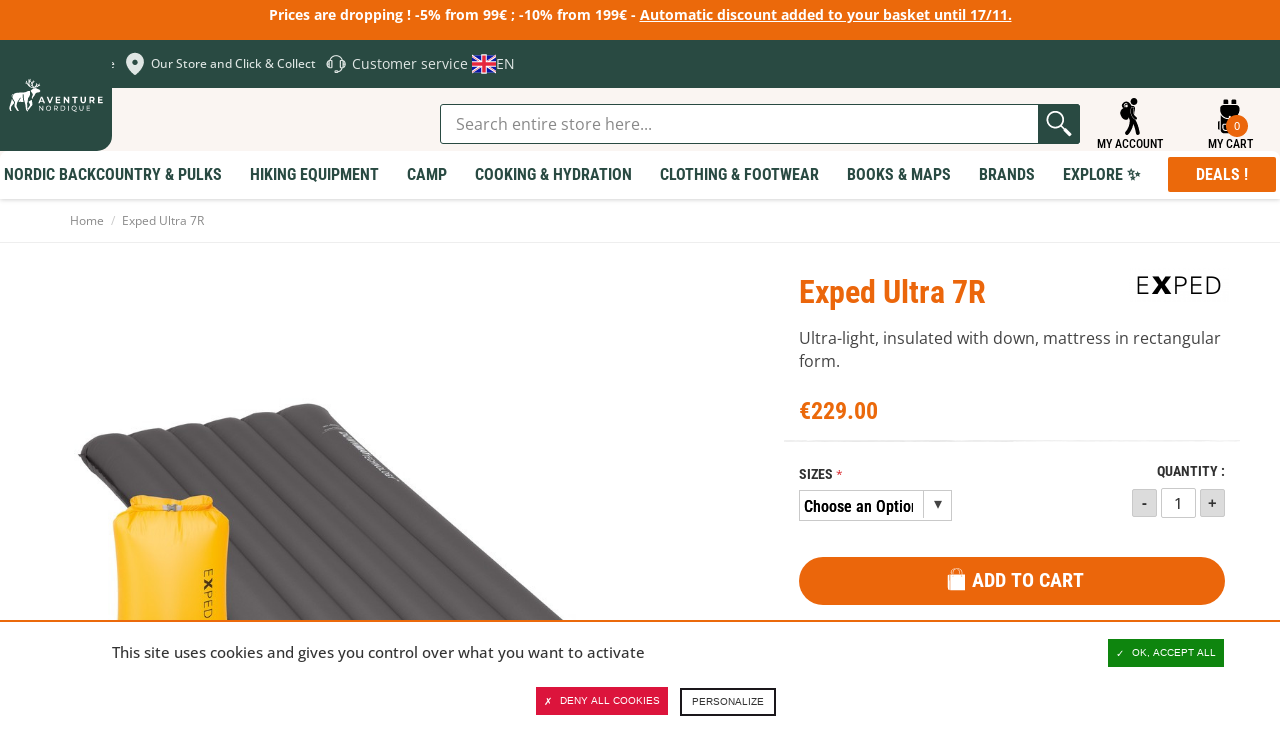

--- FILE ---
content_type: text/html; charset=UTF-8
request_url: https://en.aventurenordique.com/exped-ultra-7r.html
body_size: 44478
content:
<!DOCTYPE html>

<!--[if lt IE 7 ]> <html lang="en" id="top" class="no-js ie6"> <![endif]-->
<!--[if IE 7 ]>    <html lang="en" id="top" class="no-js ie7"> <![endif]-->
<!--[if IE 8 ]>    <html lang="en" id="top" class="no-js ie8"> <![endif]-->
<!--[if IE 9 ]>    <html lang="en" id="top" class="no-js ie9"> <![endif]-->
<!--[if (gt IE 9)|!(IE)]><!--> <html lang="en" id="top" class="no-js"> <!--<![endif]-->

<head>
<meta http-equiv="Content-Type" content="text/html; charset=utf-8" />
<title>Exped Ultra 7R: Warmth of down in ultralight construction</title>
<meta name="description" content="Exped Ultra 7R. Utralight and extra warm mat: the mat that fits in your hand." />
<meta name="viewport" content="width=device-width,initial-scale=1">
<meta name="keywords" content="Exped Ultra 7R" />
<meta name="robots" content="INDEX,FOLLOW" />


<link rel="apple-touch-icon" sizes="180x180" href="https://en.aventurenordique.com/skin/frontend/aventure/nordique/images/favicons/apple-touch-icon.png">
<link rel="icon" type="image/png" href="https://en.aventurenordique.com/skin/frontend/aventure/nordique/images/favicons/favicon-32x32.png" sizes="32x32">
<link rel="icon" type="image/png" href="https://en.aventurenordique.com/skin/frontend/aventure/nordique/images/favicons/favicon-16x16.png" sizes="16x16">
<link rel="manifest" href="https://en.aventurenordique.com/skin/frontend/aventure/nordique/images/favicons/manifest.json">
<link rel="mask-icon" href="https://en.aventurenordique.com/skin/frontend/aventure/nordique/images/favicons/safari-pinned-tab.svg" color="#eb690b">
<link rel="shortcut icon" href="https://en.aventurenordique.com/skin/frontend/aventure/nordique/images/favicons/favicon.ico">
<meta name="msapplication-config" content="https://en.aventurenordique.com/skin/frontend/aventure/nordique/images/favicons/browserconfig.xml">
<meta name="theme-color" content="#ffffff">
<meta name="google-site-verification" content="Oc9JuM2uLkY04kFE9l4SVlVdjah5-52eT1PdVtFV80A" />

<!-- Preload Fonts -->
<link rel="preload" as="font" type="font/woff2" crossorigin href="https://en.aventurenordique.com/skin/frontend/aventure/nordique/fonts/montserrat/montserrat-regular.woff2"/>
<link rel="preload" as="font" type="font/woff2" crossorigin href="https://en.aventurenordique.com/skin/frontend/aventure/nordique/fonts/montserrat/montserrat-bold.woff2"/>
<link rel="preload" as="font" type="font/woff2" crossorigin href="https://en.aventurenordique.com/skin/frontend/aventure/nordique/fonts/montserrat/montserrat-extrabold.woff2"/>
<link rel="preload" as="font" type="font/woff2" crossorigin href="https://en.aventurenordique.com/skin/frontend/aventure/nordique/fonts/OpenSans-Regular-webfont.woff"/>
<link rel="preload" as="font" type="font/woff2" crossorigin href="https://en.aventurenordique.com/skin/frontend/aventure/nordique/fonts/OpenSans-Semibold-webfont.woff"/>
<link rel="preload" as="font" type="font/woff2" crossorigin href="https://en.aventurenordique.com/skin/frontend/aventure/nordique/fonts/OpenSans-Bold-webfont.woff"/>


<!--[if lt IE 7]>
<script type="text/javascript">
//<![CDATA[
    var BLANK_URL = 'https://en.aventurenordique.com/js/blank.html';
    var BLANK_IMG = 'https://en.aventurenordique.com/js/spacer.gif';
//]]>
</script>
<![endif]-->
<!--group: nogroup-->
<!--[if (gte IE 9) | (IEMobile)]><!-->
<link rel="stylesheet" type="text/css" href="https://en.aventurenordique.com/media/css_secure/2/18f8fcd2ba1538c141d05befe8b1253b.css" media="all" />
<!--<![endif]-->
<link rel="stylesheet" type="text/css" href="https://en.aventurenordique.com/media/css_secure/2/ef194296f19c54f9d44bfacc181fc4db.css" />
<link rel="stylesheet" type="text/css" href="https://en.aventurenordique.com/media/css_secure/2/f63d777d056f1a07a1db3d7876819289.css" media="all" />
<script type="text/javascript" src="https://en.aventurenordique.com/media/js/2/418546195a4aaa5f4db0e3aa0b97e1f2.js"></script>
<script type="text/javascript" src="https://en.aventurenordique.com/media/js/2/0cda77f51ff9be7702b00ad5545616d5.js" sort="last"></script>
<link href="https://en.aventurenordique.com/rss/catalog/new/store_id/2/" title="New Products" rel="alternate" type="application/rss+xml" />
<link rel="canonical" href="https://en.aventurenordique.com/exped-ultra-7r.html" />
<link rel="alternate" hreflang="fr" href="https://www.aventurenordique.com/matelas-exped-ultra-7r.html?___store=fr" />
<!--[if lt IE 8]>
<link rel="stylesheet" type="text/css" href="https://en.aventurenordique.com/media/css_secure/2/37ab2b26004a63025740b82e61c130e0.css" media="all" />
<![endif]-->
<!--[if lt IE 9]>
<link rel="stylesheet" type="text/css" href="https://en.aventurenordique.com/media/css_secure/2/d16eeda98a80749185bc1474826e0c37.css" media="all" />
<![endif]-->

<script type="text/javascript">
//<![CDATA[
Mage.Cookies.path     = '/';
Mage.Cookies.domain   = '.en.aventurenordique.com';
//]]>
</script>
<meta name="viewport" content="initial-scale=1.0, width=device-width" />

<script type="text/javascript">
//<![CDATA[
optionalZipCountries = [];
//]]>
</script>
<meta property="og:title" content="Exped Ultra 7R" />
<meta property="og:type" content="product" />
<meta property="og:url" content="https://en.aventurenordique.com/exped-ultra-7r.html/" />
<meta property="og:image" content="https://en.aventurenordique.com/media/catalog/product/cache/2/small_image/200x200/9df78eab33525d08d6e5fb8d27136e95/m/a/matelas-exped-ultra-7r-01.jpg" />
<meta property="og:site_name" content="" /> <!-- Insert Site domain in the content atributte -->
<meta property="og:description" content="The Exped Ultra 7R is a lightweight,&nbsp;insulated with down, air mattress in rectangular&nbsp;form. It has very high performance characteristics.

Insulation:&nbsp;Downmat Technology filling, 700 cuin down, allowing a temperature of use down to -30&deg;C. This is a 4-season expedition mattress with an R-Value of 7.1, ASTM F3340-18 standard.
Comfortable: in size M, you have a thickness of 9 cm with a maximum width of 52 cm and a length of 183 cm. The flanges on the edges of the mattress are higher than the others, which prevents the mattress from slipping off.
Lightness: The materials used (20 denier recycled polyester) allow Exped to offer a very light mattress: 620 grams, which is an achievement considering the comfort it provides and the thermal performance.

The Ultra 7R has two flat valves that do not protrude from the mattress, one for inflation with a non-return valve and one for deflation. It is sold with the Schnozzel Pumpbag UL to make inflation easier and to avoid sending wet air into the mattress structure.
The rectangular&nbsp;shape is particularly interesting:

For more surface area for people on the move.
Not to feel the cold of the floor right next to you.
" />
<script type="text/javascript">//<![CDATA[
        var Translator = new Translate([]);
        //]]></script></head>
<body class="catalog-product-view catalog-product-view product-exped-ultra-7r">


<script type="text/javascript">
window.dataLayer = window.dataLayer || [];

<!-- Google Tag Manager -->
(function(w,d,s,l,i){w[l]=w[l]||[];w[l].push({'gtm.start':
new Date().getTime(),event:'gtm.js'});var f=d.getElementsByTagName(s)[0],
j=d.createElement(s),dl=l!='dataLayer'?'&l='+l:'';j.async=true;j.src=
'https://www.googletagmanager.com/gtm.js?id='+i+dl;f.parentNode.insertBefore(j,f);
})(window,document,'script','dataLayer','GTM-MB8HC6P');
<!-- End Google Tag Manager -->

function googleConsentGranted(permission) {
        perm = {};
        perm[permission] = 'granted'
        gtag('consent', 'update', perm);
    }
function googleConsentDenied(permission) {
        perm = {};
        perm[permission] = 'denied'
        gtag('consent', 'update', perm);
    }
</script>



<script type="text/javascript">
    var wcIsGtm = true;
    var productImpressions = [];
    var promoImpressions = [];
    var wcGuaTrackerName = '';
    var wcGuaGlobalTrackerName = 'allstores.';
    var wcGuaGlobalTrackerEnabled = '0';

    var referralExclusionList = [];
    
    if(document.referrer) {
        for(excludedDomain in referralExclusionList) {
            if(document.referrer.indexOf(excludedDomain) != -1) {
                document.referrer = '';
            }
        }
    }





                        var productDetail = {
                             'id': 'Exped Ultra 7R',
                             'name': 'Exped Ultra 7R',
                             'category': 'Camp/Sleeping Pad & Pumps/Air mattress',
                             'brand': 'Exped',
                             'price': '229',
                             'variant': ''
                         };
                         dataLayer.push({
                            'ecommerce': {
                                'detail': {
                                  'products': [productDetail]
                                 }
                                }
                          });
                         setTimeout(function(){   
                            dataLayer.push({
                                'event':'GAevent',
                                'eventCategory':'timeOnPage',
                                'eventAction':'15 seconds',
                                'eventNoInteraction':true 
                            });       
                        }, 15000);    
setTimeout(function(){   
                            dataLayer.push({
                                'event':'GAevent',
                                'eventCategory':'timeOnPage',
                                'eventAction':'30 seconds',
                                'eventNoInteraction':true 
                            });       
                        }, 30000);    
setTimeout(function(){   
                            dataLayer.push({
                                'event':'GAevent',
                                'eventCategory':'timeOnPage',
                                'eventAction':'45 seconds',
                                'eventNoInteraction':true 
                            });       
                        }, 45000);    
setTimeout(function(){   
                            dataLayer.push({
                                'event':'GAevent',
                                'eventCategory':'timeOnPage',
                                'eventAction':'60 seconds',
                                'eventNoInteraction':true 
                            });       
                        }, 60000);    
setTimeout(function(){   
                            dataLayer.push({
                                'event':'GAevent',
                                'eventCategory':'timeOnPage',
                                'eventAction':'90 seconds',
                                'eventNoInteraction':true 
                            });       
                        }, 90000);    
setTimeout(function(){   
                            dataLayer.push({
                                'event':'GAevent',
                                'eventCategory':'timeOnPage',
                                'eventAction':'120 seconds',
                                'eventNoInteraction':true 
                            });       
                        }, 120000);    
setTimeout(function(){   
                            dataLayer.push({
                                'event':'GAevent',
                                'eventCategory':'timeOnPage',
                                'eventAction':'180 seconds',
                                'eventNoInteraction':true 
                            });       
                        }, 180000);    
setTimeout(function(){   
                            dataLayer.push({
                                'event':'GAevent',
                                'eventCategory':'timeOnPage',
                                'eventAction':'300 seconds',
                                'eventNoInteraction':true 
                            });       
                        }, 300000);    
setTimeout(function(){   
                            dataLayer.push({
                                'event':'GAevent',
                                'eventCategory':'timeOnPage',
                                'eventAction':'600 seconds',
                                'eventNoInteraction':true 
                            });       
                        }, 600000);    

    
        function getGTMClientId(gtmTag) {
            if (google_tag_manager && google_tag_manager[gtmTag]) {
                if (google_tag_manager[gtmTag].dataLayer.get("gtagApiResult")) {
                    return google_tag_manager[gtmTag].dataLayer.get("gtagApiResult").client_id;
                } else {
                    var pattern = /_ga=GA\d\.\d\.((\w+)\.(\d+))/;
                    var match = document.cookie.match(pattern);
                    return match && match[1];
                }
            }
            return false;
        }

        function getGTMSessionId(gtmTag) {

            if (google_tag_manager && google_tag_manager[gtmTag] ) {
                if (google_tag_manager[gtmTag].dataLayer.get("gtagApiResult")) {
                    return google_tag_manager[gtmTag].dataLayer.get("gtagApiResult").session_id;
                } else {
                    var pattern = new RegExp("_ga_" + gtmTag.match(/G-(.*)/)[1] + "=GS\\d.\\d.(.+?)(?:;|$)");
                    var match = document.cookie.match(pattern);
                    return match && match[1].split('.')[0];
                }
            }
            return false;
        }

        function updateGuaSession() {
            if(!google_tag_manager) { //GA has not been loaded by GTM yet
                setTimeout(updateGuaSession, 1000);
                return;
           }
           var gtmTag = "G-L7HJ3PBH86";
           var clientId = getGTMClientId(gtmTag);
           var sessionId = getGTMSessionId(gtmTag);
            new Ajax.Request('https://en.aventurenordique.com/gua/gua/updatesession/', {
                parameters: {clientid: clientId, sessionid: sessionId}
            });
        }
        dataLayer.push({
            'event' : 'newSession',
            'eventCallback' : function() {
                if (document.loaded) {
                    updateGuaSession();
                }
                else {
                    document.observe('dom:loaded', updateGuaSession);
                }

            }
        });
    



</script>

<script>

    

   
    
</script>
<div class="wrapper">
        <noscript>
        <div class="global-site-notice noscript">
            <div class="notice-inner">
                <p>
                    <strong>JavaScript seems to be disabled in your browser.</strong><br />
                    You must have JavaScript enabled in your browser to utilize the functionality of this website.                </p>
            </div>
        </div>
    </noscript>
    <div class="page">
        <div class="header-message-special">
<p>Prices are dropping ! -5% from 99<span class="a_GcMg font-feature-liga-off font-feature-clig-off font-feature-calt-off text-decoration-none text-strikethrough-none">&euro; ; -10% from 199<span class="a_GcMg font-feature-liga-off font-feature-clig-off font-feature-calt-off text-decoration-none text-strikethrough-none">&euro; -&nbsp;<a href="https://en.aventurenordique.com/special-offers.html">Automatic discount added to your basket until 17/11.</a></span></span></p></div>


        
<svg width="0" height="0" class="hidden">
  <symbol fill="none" xmlns="http://www.w3.org/2000/svg" viewBox="0 0 27 28" id="icon-search">
    <path d="M12.1891 21.7443C17.085 21.7443 21.0539 17.6872 21.0539 12.6825C21.0539 7.67774 17.085 3.62061 12.1891 3.62061C7.29315 3.62061 3.32422 7.67774 3.32422 12.6825C3.32422 17.6872 7.29315 21.7443 12.1891 21.7443Z" stroke-width="2.21622" stroke-linecap="round" stroke-linejoin="round"></path>
    <path d="M23.2695 24.0097L18.4492 19.0823" stroke-width="2.21622" stroke-linecap="round" stroke-linejoin="round"></path>
  </symbol>

  <symbol xmlns="http://www.w3.org/2000/svg" viewBox="0 0 25 25" id="icon-explorer">
    <path d="m11.378 24.56c1.4782-1.6619 2.3658-3.3864 2.8733-4.9487 0.2408-0.7399 0.3968-1.4423 0.4952-2.0887 0.7109 1.4769 1.4713 3.5742 1.9057 6.3485 0.101 0.6465 0.6585 1.1083 1.2931 1.1083 0.0673 0 0.1354-0.0052 0.2039-0.0159 0.7149-0.1119 1.204-0.782 1.0923-1.4969-0.6563-4.2039-2.016-7.0751-3.0302-8.7326-0.1087-0.0328-0.2119-0.0828-0.3064-0.1502-1.1203-0.7989-1.9508-1.7399-2.4676-2.7966-0.417-0.8488-0.6279-1.7606-0.6275-2.7102 0.0028-1.2512 0.3663-2.1614 0.4776-2.4106l0.0013-0.00262 0.0047-0.01058c0.1723-0.36573 0.5445-0.60211 0.9491-0.60211 0.1548 0 0.305 0.03376 0.446 0.10011 0.5215 0.24539 0.7472 0.86992 0.503 1.3925-7e-3 0.01698-0.017 0.04098-0.0298 0.07452-0.0244 0.06395-0.0619 0.17045-0.1007 0.31196-0.0706 0.2566-0.1546 0.66384-0.1544 1.1471 7e-4 0.62705 0.1398 1.2284 0.4131 1.7871 0.0066 0.0134 0.0138 0.0266 0.0205 0.04 0.1265-1.0925 0.3661-2.1538 0.5321-3.0021 0.301-1.0433-0.0926-2.2919-0.9874-2.5149-0.3808-0.09497-0.8344-0.0609-1.2707 0.12715 0.0088-0.03355 0.0134-0.05147 0.0134-0.05147s-2.4982-5.3022-6.0273-1.9479c-1.6772 1.594-0.16541 3.2238 0.32369 3.2238 0.48931 0-3.3543 1.3278-1.8168 5.0315 1.5373 3.704 4.6726 3.2401 5.0919 2.3319 0.077-0.167 0.2078-0.5647 0.3698-1.1019 2e-4 0.0016 3e-4 0.0029 5e-4 0.0045 0.114 0.5861 0.3279 0.9892 0.5988 1.2656 0.0265 0.1417 0.105 0.6248 0.1048 1.3321 2e-4 0.8231-0.1061 1.9456-0.5136 3.1977-0.4088 1.2531-1.1137 2.6373-2.3403 4.0188-0.48082 0.5409-0.43198 1.3691 0.10891 1.8498 0.24958 0.2217 0.56048 0.3308 0.86998 0.3308 0.3614 3e-4 0.7211-0.1484 0.98-0.4397zm-2.196-19.126c0-0.48637 0.39413-0.88051 0.8805-0.88051 0.4864 0 0.8805 0.39414 0.8805 0.88051 0 0.48649-0.3941 0.88062-0.8805 0.88062-0.48637 0-0.8805-0.39424-0.8805-0.88062zm-0.97852-0.42841c0-0.83784 0.67904-1.5162 1.5166-1.5162 0.61875 0 1.1502 0.37076 1.386 0.902l-0.14 0.14161c-0.2315-0.32767-0.6124-0.54256-1.0442-0.54256-0.70577 0-1.2779 0.57275-1.2779 1.278 0 0.43711 0.2194 0.82223 0.55357 1.0526l-0.07673 0.07757c-0.53931-0.23229-0.9173-0.76825-0.9173-1.3931z"/>
    <path d="m17.574 2.8939c0.2957-1.2684-0.493-2.5363-1.7614-2.8319-1.2684-0.29562-2.5363 0.49299-2.8319 1.7614-0.2956 1.2684 0.493 2.5363 1.7614 2.8319s2.5363-0.493 2.8319-1.7614z"/>
    <path d="m14.697 9.0775c-2e-4 -0.48879 0.0815-0.9107 0.1619-1.2026 0.0401-0.14602 0.0795-0.25923 0.107-0.33166 0.0139-0.03617 0.0246-0.06216 0.0308-0.07684 0.0023-0.00503 4e-3 -0.0088 5e-3 -0.01111 0.1958-0.41887 0.0157-0.9172-0.4025-1.1142-0.4192-0.19728-0.9188-0.0174-1.1159 0.40179v-2.1e-4c-0.0304 0.0696-0.4605 0.9868-0.4637 2.3349-4e-4 0.76961 0.1471 1.6832 0.6061 2.6179 0.4573 0.9351 1.2244 1.879 2.4013 2.7181 0.1475 0.1054 0.3178 0.1561 0.4865 0.1561 0.2616 1e-4 0.5195-0.122 0.6833-0.351 0.2691-0.377 0.1819-0.9008-0.1948-1.17-0.9773-0.6993-1.5383-1.4171-1.8705-2.0918-0.3303-0.6748-0.4339-1.3186-0.4345-1.8794z"/>
  </symbol>

  <symbol xmlns="http://www.w3.org/2000/svg" viewBox="0 0 28 29" id="icon-backbag">
    <path d="M9.96981 1.08661C9.25693 1.08661 8.66748 1.68587 8.66748 2.41442V4.63204H12.5711V2.41442C12.5711 1.68587 11.9808 1.08661 11.2679 1.08661H9.96981ZM16.4713 1.08661C15.7584 1.08661 15.169 1.68587 15.169 2.41442V4.63204H19.0726V2.41442C19.0726 1.68587 18.4823 1.08661 17.7694 1.08661H16.4713ZM8.66663 5.51927C7.23303 5.51927 6.06452 6.71029 6.06452 8.17575V9.06297C6.06452 12.7291 8.98123 15.7107 12.5677 15.7107H13.0029V14.8252C13.0029 14.3341 13.3897 13.9388 13.87 13.9388C14.3504 13.9388 14.7371 14.3341 14.7371 14.8252V15.7107H15.1698C18.7563 15.7107 21.673 12.7291 21.673 9.06297V8.17575C21.673 6.71029 20.5045 5.51927 19.0709 5.51927H8.66663ZM21.2403 13.3225C19.9085 15.2968 17.6822 16.597 15.1698 16.597H14.7371V17.0411C14.7371 17.5321 14.3504 17.9274 13.87 17.9274C13.3897 17.9274 13.0029 17.5321 13.0029 17.0411V16.597H12.5677C10.0568 16.597 7.83178 15.2983 6.49976 13.326V25.0174C6.49976 26.4829 7.66546 27.6774 9.09933 27.6774H18.6407C20.0746 27.6774 21.2403 26.483 21.2403 25.0174V13.3225ZM5.63267 17.9274C4.91913 17.9274 4.33203 18.527 4.33203 19.2561V23.6905C4.33203 24.4196 4.91913 25.0183 5.63267 25.0183V17.9274ZM22.1074 17.9274V25.0183C22.8209 25.0183 23.408 24.4196 23.408 23.6905V19.2561C23.408 18.527 22.8209 17.9274 22.1074 17.9274ZM9.10272 20.1433H18.6399C19.353 20.1433 19.9396 20.7421 19.9396 21.4711V23.2447C19.9396 24.7102 18.7745 25.9046 17.3409 25.9046H10.4025C8.96889 25.9046 7.80039 24.7102 7.80039 23.2447V21.4711C7.80039 20.7421 8.38953 20.1433 9.10272 20.1433ZM9.10272 21.0297C8.85814 21.0297 8.66748 21.2211 8.66748 21.4711V23.2447C8.66748 24.2345 9.43426 25.0174 10.4025 25.0174H17.3409C18.3092 25.0174 19.0751 24.2345 19.0751 23.2447V21.4711C19.0751 21.2211 18.8844 21.0297 18.6399 21.0297H9.10272Z"/>
  </symbol>

  <symbol xmlns="http://www.w3.org/2000/svg" viewBox="0 0 18 21" id="icon-skis" >
    <path d="m17.273 4.5513c-0.5654-0.98546-1.2554-1.5509-1.8941-1.5513-0.0519 0-0.1014 0.01058-0.1463 0.0296-0.3414 0.07021-0.6037 0.35873-0.6037 0.72039v2.25c0 0.27401 0.155 0.50386 0.375 0.63478v10.657c-0.4492 0.0965-0.75 0.3634-0.75 0.7085 0 0.3452 0.3008 0.612 0.75 0.7086v1.1664c0 0.2073 0.1678 0.375 0.375 0.375 0.2073 0 0.3731-0.1677 0.3731-0.375v-1.1664c0.4492-0.0966 0.752-0.3634 0.752-0.7086 0-0.3451-0.3028-0.612-0.752-0.7085v-9.487c0.3025 0.28944 0.679 0.44244 1.1204 0.44557h0.0102c0.4095 0 0.7391-0.17982 0.9302-0.5072 0.4475-0.76608 0.0337-2.1914-0.5398-3.1915zm-0.1077 2.8132c-0.041 0.07105-0.1025 0.14246-0.2871 0.13549-0.2586-0.00182-0.4658-0.08606-0.6328-0.25744-0.1744-0.17846-0.2872-0.43488-0.362-0.69522 0.1489-0.13714 0.2455-0.32948 0.2455-0.54734v-1.7727c0.1679 0.1877 0.3365 0.42328 0.4937 0.69711 0.5376 0.93755 0.7815 2.0318 0.5427 2.4401z"/>
    <path d="m2.9982 17.291v-10.657c0.22005-0.13092 0.37502-0.36077 0.37502-0.63478v-2.25c0-0.36162-0.26234-0.65018-0.60372-0.72039-0.04497-0.01905-0.0944-0.0296-0.14629-0.0296-0.6387 3.5e-4 -1.3294 0.5658-1.8941 1.5513-0.57426 0.99974-0.98736 2.425-0.53984 3.1911 0.19119 0.32776 0.52078 0.50758 0.9302 0.50758h0.01026c0.44133-0.00316 0.81779-0.15613 1.1203-0.44557v9.487c-0.44917 0.0965-0.75188 0.3634-0.75188 0.7085 0 0.3452 0.30271 0.612 0.75188 0.7086v1.1664c0 0.2073 0.1659 0.375 0.37316 0.375 0.20728 0 0.37502-0.1677 0.37502-0.375v-1.1664c0.4492-0.0966 0.75001-0.3634 0.75001-0.7086 0-0.3451-0.30081-0.612-0.75001-0.7085zm-1.2415-10.049c-0.167 0.17139-0.37429 0.25562-0.63284 0.25745h-0.00513c-0.178 0-0.24097-0.06518-0.28199-0.13549-0.23879-0.40834 0.005133-1.5029 0.54272-2.44 0.15698-0.27401 0.3257-0.50973 0.49368-0.69746v1.773c0 0.21787 0.09664 0.41021 0.24546 0.54735-0.07477 0.26037-0.18759 0.51679-0.3619 0.69521z"/>
    <path d="m12.114 14.096c-0.4761-0.9909-0.8167-1.7272-1.013-2.1879v-0.0011c-0.0908-0.2116-0.1955-0.4652-0.3082-0.7459-1e-4 -3e-4 -1e-4 -5e-4 -1e-4 -5e-4 -0.1424-0.3528-0.3014-0.7554-0.4687-1.184 0.9559-2.0442 2.0928-4.4065 2.6455-5.5504 0.1824-0.3779 0.2029-0.81766 0.0556-1.2069-0.1457-0.38704-0.4351-0.68913-0.8145-0.8499h-7e-4c-0.3809-0.16147-0.7998-0.15891-1.1793 0.00587-0.3867 0.16734-0.6819 0.47897-0.8291 0.87771-0.26987 0.72942-0.71718 1.934-1.2086 3.2398-0.49206-1.3076-0.93944-2.512-1.2091-3.2401-0.14724-0.39839-0.44239-0.71002-0.82912-0.87736-0.38085-0.16478-0.79982-0.16734-1.1792-0.00587h-7.4e-4c-0.37942 0.16112-0.66873 0.46322-0.81449 0.8506-0.1465 0.38886-0.1267 0.82863 0.05566 1.2065 0.554 1.1462 1.6922 3.5105 2.6459 5.5495-0.16788 0.42988-0.32707 0.83278-0.46907 1.1841-1.8e-4 4e-4 -1.1e-4 9e-4 -2.8e-4 0.0014-0.11346 0.2808-0.21735 0.5349-0.30735 0.747-0.19835 0.4644-0.53934 1.1998-1.0129 2.1858-4.2e-4 8e-4 -0.00119 0.0012-0.00155 0.0021-0.66285 1.3816-1.4488 2.9627-1.96 3.9847v3e-4c-0.18679 0.3735-0.21168 0.8107-0.06814 1.1989 0.14355 0.3881 0.43142 0.6902 0.81083 0.8513 0.1868 0.0787 0.38234 0.1183 0.57792 0.1183 0.20289 0 0.40652-0.0425 0.59915-0.1275 0.37942-0.1666 0.67678-0.4877 0.81667-0.8813 0.38297-1.08 0.98043-2.7496 1.5166-4.1888l3.1e-4 -6e-4c0.35882-0.963 0.63529-1.6749 0.8288-2.1373 0.19523 0.4654 0.47118 1.1767 0.82873 2.1369 0.53615 1.4395 1.1338 3.1096 1.5176 4.1901 0.1391 0.3933 0.4365 0.7144 0.8159 0.881 0.1926 0.0851 0.3963 0.1275 0.5991 0.1275 0.1956 0 0.3912-0.0395 0.5779-0.1182 0.3802-0.1611 0.668-0.464 0.8116-0.8521 0.1428-0.3885 0.1179-0.8254-0.0689-1.1985-0.5112-1.022-1.2964-2.6035-1.9607-3.985zm-3.7721-1.5698c-0.17431 0.4105-0.42481 1.0487-0.74491 1.8997l-0.85879-0.3543-0.02014-0.0082c0.39186-0.8203 0.67969-1.4453 0.85695-1.8613v-7e-4c0.052-0.1219 0.10839-0.2571 0.16774-0.4028l0.76906 0.3362c-0.06222 0.1409-0.11935 0.272-0.16991 0.3914zm2.9052 1.5455-0.8587 0.3542c-0.3187-0.8484-0.56843-1.4866-0.74495-1.9-0.05056-0.119-0.10769-0.2501-0.16922-0.3911l0.76837-0.3362c0.06 0.1461 0.1164 0.2816 0.1684 0.4035 0.1758 0.4135 0.4629 1.0385 0.8563 1.8613l-0.0202 0.0083z"/>
  </symbol>
  <symbol xmlns="http://www.w3.org/2000/svg" viewBox="0 0 100 100" id="icon-geomap">
    <path fill="#dfe6e4" d="M69.753446 23.185465c-10.88126-10.881261-28.602948-10.881261-39.484208 0-7.848498 7.851607-10.02475 19.121484-6.682415 28.912287C30.81571 73.006871 50.012741 84.97548 50.012741 84.97548s18.962928-11.89244 26.271247-32.564504c0-.07894.07894-.15484.07894-.233776v-.07894c3.418581-9.79158 1.241785-21.061457-6.609509-28.912287zm-13.832414 27.51249c-3.263756 3.263757-8.628839 3.263757-11.89244 0-3.263757-3.263756-3.263757-8.628839 0-11.89244 3.263756-3.263757 8.628839-3.263757 11.89244 0 3.339692 3.266787 3.339692 8.628839 0 11.89244z"/>
  </symbol>
  <symbol xmlns="http://www.w3.org/2000/svg" viewBox="0 0 100 100" id="icon-help2">
    <path fill="#dfe6e4" d="M27.816 38.372c.548-.50233 1.196-.86549 1.955-1.0416.23268-1.0743.60889-2.1181 1.0569-3.1336.10873-.2479.25225-.48494.37838-.72849.1283-.25878.23486-.52625.38925-.76981.47624-.75024.9329-1.5135 1.4635-2.229.85679-1.1678 1.8832-2.2116 3.0227-3.164 1.0982-.91768 2.2855-1.731 3.5816-2.4073.51103-.26965 1.0329-.52843 1.5679-.75676.91551-.39578 1.8441-.76546 2.8205-1.0155.66978-.17397 1.3417-.35663 2.0246-.47406.91116-.1544 1.831-.28705 2.753-.35228.87419-.06089 1.7571-.04784 2.6356-.02392 1.3113.03697 2.6052.21963 3.8773.50668 1.7745.40448 3.4685 1.0003 5.0777 1.7962 2.229 1.1025 4.1709 2.5247 5.8497 4.2492.93073.95682 1.7397 1.9963 2.4421 3.1053l.0022.0022c.23051.36751.44144.74589.65238 1.1199.03479.06306.13048.27617.17179.36968l.03262.06089c.07176.13482.14787.27182.21964.411v.0022c.08046.15875.16092.31967.22616.48276.38055.9329.74371 1.8723.97204 2.8465.86332.1631 1.5962.54365 2.1702 1.1591 1.1786.18267 2.1855.69152 3.0771 1.4113 1.0199.82417 1.7614 1.8354 2.3551 2.9379.65455 1.2113 1.0851 2.4877 1.37 3.8055.32619 1.52.45014 3.0531.3762 4.5949-.03914.77416-.13917 1.5483-.25008 2.3159-.16092 1.133-.48059 2.2333-.92638 3.3032-.60236 1.4526-1.4178 2.79-2.6465 3.9012-.89811.81112-1.9441 1.3961-3.1988 1.6157-.11743.01957-.19571.06306-.27617.14135-.77198.76111-1.7462 1.146-2.8987 1.1221h-.03045c-.05654.54582-.16092 1.0873-.29574 1.6266-.18702.76328-.45666 1.507-.7872 2.2333-.40665.89593-.91333 1.7419-1.5244 2.5356-.96335 1.2526-2.1246 2.3333-3.4902 3.2315-1.2591.82635-2.6204 1.4613-4.1013 1.8984-.81547.24138-1.6462.41752-2.4877.52625-.35011 1.1917-1.4004 2.2507-2.8205 2.5595-.61759.13482-1.2395.09786-1.8636.10003-1.3656.0043-2.7313.01957-4.0948-.0087-1.7114-.03479-3.238-1.2656-3.5794-2.7835-.07176-.31967-.09133-.65238-.10221-.97857-.01305-.45232-.02175-.90898.0043-1.3613.07611-1.4352.81982-2.4921 2.2355-3.1401.52843-.24356 1.096-.34359 1.6853-.34141 1.6222.0022 3.2445-.0022 4.8668.0065 1.607.0087 3.0227.94595 3.5946 2.4247 1.0982-.19136 2.1485-.50886 3.1401-.98074 1.0329-.48928 1.9637-1.109 2.7857-1.8593.8394-.76546 1.5244-1.6309 2.0615-2.5899.3849-.68935.6937-1.4113.86332-2.1702.06959-.30662.11743-.61541.1631-.92638-.30879.0022-.61759 0-.92638-.0022h-.0022c-1.8201-.01957-3.3576-1.2113-3.7468-2.8835-.06741-.29357-.07611-.60019-.07829-.90681v-.0022c-.0043-2.6791-.0022-5.3626-.0043-8.0438 0-1.8615.0022-3.7229.0022-5.5865 0-1.6679.0022-3.338 0-5.0059 0-.59801.04784-1.1873.31314-1.7484.48494-1.0242 1.2982-1.7223 2.4877-2.055.42187-.1196.84809-.15657 1.2895-.1544.48711.0043.97639.0043 1.4635.0022-.35446-1.1221-.84809-2.1985-1.4787-3.2228-.79373-1.2939-1.7701-2.4638-2.9227-3.5098-1.3765-1.2504-2.9379-2.2659-4.6863-3.0531-.8394-.3762-1.7071-.6937-2.6073-.93943-1.0786-.29357-2.1746-.50668-3.2989-.60454-.9677-.08481-1.9354-.12178-2.9031-.05437-.86332.06089-1.7223.15005-2.5682.32184-.84157.17179-1.6679.3849-2.4747.65673-1.5309.51755-2.9488 1.2243-4.2622 2.105-1.3917.93508-2.6073 2.0398-3.6338 3.3076-.88289 1.0895-1.6005 2.2659-2.1485 3.5228-.21094.47841-.38925.96552-.54582 1.4613.48928-.0087.97857-.01087 1.4635.0261h.0022c1.6549.1283 2.9205.85679 3.6881 2.2311.27182.48494.36968 1.0155.36968 1.5527.0043 3.1249.0043 6.2476.0043 9.3703v5.704c.0022 1.2221.0043 2.4421.0022 3.6664-.0022 1.5744-.98074 2.9096-2.6769 3.5402-.548.20224-1.1177.30227-1.7049.30227-1.2678.0022-2.5312.01087-3.7968-.0022-1.2308-.01305-2.2833-.4197-3.164-1.2047-1.5092-.17397-2.7139-.85897-3.7468-1.8397-1.0003-.94595-1.7071-2.0572-2.2594-3.2597-.38708-.8394-.67848-1.7049-.89811-2.5899-.23486-.94812-.38056-1.9136-.45232-2.8857-.07394-.99814-.06959-1.9963.01522-2.9966.10003-1.1221.28922-2.229.60671-3.3206.2566-.88289.58279-1.7375 1.0155-2.5595.59366-1.133 1.3374-2.1746 2.366-3.0292.70674-.58714 1.4983-1.0482 2.4203-1.3026.30009-.08046.61324-.13048.93073-.17397zm36.655 12.789.81547-.81547v5.356c0 1.3874 0 2.7748-.0022 4.1622 0 .04349.0174.08263.04349.11743.08481.10438.21964.07611.35011.07611 1.4766-.0022 2.9531-.0022 4.4275-.0022.05219 0 .10221-.0065.16092-.0087h.0087c.09786-.0022.17614-.08046.17614-.16092-.0087-3.4772-.0043-6.9522-.0022-10.429 0-.82852.0022-1.657.0022-2.4856l-.0065-3.5446c0-.89811.0022-1.7962-.0043-2.6965-.0022-.02175-.03262-.02609-.05219-.03914-.04132-.02609-.08916-.04132-.14135-.04132-.3762-.0022-.75241-.0065-1.1286-.0065-1.1852 0-2.3747.01957-3.562-.0022-.12395-.0022-.26965.04784-.26965.17397.0022 1.0764-.0043 2.155-.0043 3.2315-.0022 2.1007 0 4.2013 0 6.2998l-.80895.80895c-.0022.0043-.0022.0065-.0022.0065zm-28.985.01522v-4.4949c0-1.9071 0-3.8121-.0043-5.7192 0-.01305-.0022-.02392-.01522-.03479l-.0022-.0022c-.18267-.18919-.4197-.274-.69587-.27617-.43492-.0043-.87201-.0022-1.3091-.0022-.80678 0-1.6157-.0043-2.4247.0022-.24573.0022-.45014.03914-.58279.15875-.10221.09351-.13265.2392-.13265.40882 0 2.7574-.0022 5.5148-.0022 8.2722 0 3.4185 0 6.8369.0065 10.255.13265.21528.36751.28705.63063.2914h.0022c1.2656.02392 2.5312.01522 3.8012.01305.10438-.0022.20876-.02392.31097-.05219h.0022c.20441-.05654.4284-.14352.41535-.3762-.03262-.59367-.0087-1.1873-.0087-1.7832v-6.6608zm14.961 24.412h.06959c-.04349-.03045-.06959-.03479-.06959 0zm.81547-.8133h2.3594c.13482 0 .274-.04349.27617-.16527.0065-.44362.0065-.88724-.0022-1.333-.0022-.12395-.14135-.16527-.27835-.16527h-4.6971c-.13917 0-.27617.04567-.27835.17397-.0065.43492-.01087.87201.0022 1.3069 0 .02392 0 .05219.01087.07394.05002.09351.1544.10656.26965.10656.77851.0022 1.5592 0 2.3377 0zm22.883-16.777c.33489-.32619.61324-.69805.86114-1.0916.3936-.62411.70892-1.2808.91768-1.9745.17614-.58714.35881-1.1721.47624-1.7701.07176-.35446.11308-.71109.15222-1.0677-.53495 0-1.0699 0-1.6049-.0022-.29357-.0022-.5654-.06089-.80243-.16527zm0-9.229c.24573-.10873.52408-.17179.82417-.17179.53278.0022 1.0634.0022 1.5962.0022-.10221-.92203-.29792-1.8267-.59149-2.7182-.26748-.80895-.61759-1.5853-1.1047-2.3051-.21529-.31532-.45014-.61541-.72414-.88289zm-47.524 2.8509c-.32402.28705-.75894.46754-1.2439.46971-.39143.0022-.78286.0043-1.1743.0022.01957.18919.04349.3762.07611.56105.11308.61324.22833 1.2286.40448 1.8288.28052.95682.6763 1.8767 1.2678 2.7182.20006.28487.4197.5567.66978.80025zm-2.3986-3.0183c.39143-.0022.78286-.0065 1.1721 0 .48494.0065.90898.18267 1.2265.46536v-6.3781c-.15657.1544-.30227.31966-.4371.49363-.88506 1.1243-1.3765 2.4029-1.6918 3.7338-.13048.55452-.20006 1.1199-.26965 1.6853z"/>
  </symbol>

  <symbol viewBox="0 0 36 36" xmlns="http://www.w3.org/2000/svg" id="icon-flag-fr">
    <path d="M36 27a4 4 0 0 1-4 4h-8V5h8a4 4 0 0 1 4 4v18z" fill="#ED2939"/>
    <path d="M4 5a4 4 0 0 0-4 4v18a4 4 0 0 0 4 4h8V5H4z" fill="#002495"/>
    <path d="M12 5h12v26H12z" fill="#EEE"/>
  </symbol>
  <symbol fill="none" viewBox="0 -4 28 28" xmlns="http://www.w3.org/2000/svg" id="icon-flag-en">
    <g clip-path="url(#clip0_503_2952)">
      <rect width="28" height="20" rx="2" fill="#fff"/>
      <mask id="mask0_503_2952" x="0" y="0" width="28" height="20" style="mask-type:alpha" maskUnits="userSpaceOnUse">
      <rect width="28" height="20" rx="2" fill="#fff"/>
      </mask>
      <g mask="url(#mask0_503_2952)">
      <rect width="28" height="20" fill="#0A17A7"/>
      <path d="m-1.2824-1.9164 11.949 8.0598v-7.4767h6.6667v7.4767l11.949-8.0598 1.4912 2.2108-9.4474 6.3723h6.6737v6.6666h-6.6737l9.4474 6.3724-1.4912 2.2108-11.949-8.0598v7.4766h-6.6667v-7.4766l-11.949 8.0598-1.4912-2.2108 9.4474-6.3724h-6.6737v-6.6666h6.6737l-9.4474-6.3723 1.4912-2.2108z" clip-rule="evenodd" fill="#fff" fill-rule="evenodd"/>
      <g stroke="#DB1F35" stroke-linecap="round" stroke-width=".66667">
        <path d="M18.668 6.33219L31.3333 -2"/>
        <path d="m20.013 13.698 11.354 7.6528"/>
        <path d="m8.0056 6.3105-11.843-7.9814"/>
        <path d="m9.2901 13.605-13.128 8.7056"/>
      </g>
      <path d="M0 12H12V20H16V12H28V8H16V0H12V8H0V12Z" clip-rule="evenodd" fill="#E6273E" fill-rule="evenodd"/>
      </g>
    </g>
  </symbol>

    <symbol xmlns="http://www.w3.org/2000/svg" viewBox="0 0 128 128" id="icon-avn-blog">
        <style>
        #reindeer-color { fill: var(--reindeer-color); }
        </style>
        <rect x="17.455" y="29.662" width="90.015" height="71.8" id="reindeer-color"/>
        <path d="M30.984 70.307c.08352.01205.16704.02409.25056.03614.40556-1.1091.74526-2.2486 1.2359-3.3191.48827-1.0665 1.1283-2.0631 1.713-3.1095-1.0809-.16704-2.1908.53003-2.8373 1.9298-.66013 1.4295-1.1251 2.9272-.36219 4.4627m44.565 16.36c-.01767-.14777-.04497-.42724-.08513-.7043-.17186-1.1845-.35014-2.3683-.5228-3.5528-.24253-1.6656-.47542-3.332-.73241-4.9952-.0273-.17346-.15821-.38789-.30276-.46498-.09958-.0522-.36701.05381-.45856.16945-.90266 1.1299-2.2093 1.6158-3.4251 2.2751-.88339.47864-1.6463 1.1821-2.4526 1.7981-.29714.22808-.29955.50755-.12207.84484.77256 1.4745 1.5307 2.9577 2.2816 4.4434.58464 1.154.62881 2.3185-.0779 3.4348-.76052 1.2014-1.5596 2.3779-2.3506 3.5593-.13331.19916-.30196.37584-.46498.55252-1.0143 1.1026-1.1572 3.4902-.29072 4.7101.24976.35095.49229.37584.77497.06103.37424-.4168.76132-.82316 1.1147-1.2576 1.8607-2.2864 3.6741-4.6121 5.5822-6.8575.97494-1.1468 1.4817-2.406 1.5323-4.0162m-44.216-11.536-.21201-.0048c-.09155.22968-.20398.45294-.27144.68985-.47382 1.6552-.91632 3.3199-1.4094 4.9695-1.2215 4.0877-2.4783 8.1641-3.691 12.253-.47302 1.5941-.52441 3.193.1566 4.7679.29312.67941.49229 1.3998.76935 2.0872.79907 1.9852.17347 1.5965 2.3731 1.6535.46418.0129.92997.002 1.4632.002-.08352-.27466-.09878-.39592-.15419-.4955-1.0673-1.9491-1.5861-4.0242-1.2335-6.2351.27626-1.7355.85127-3.3818 2.0157-4.7575 1.3484-1.5933 2.7257-3.1641 4.0532-4.7751 1.199-1.4544 1.0536-3.1015-.31963-4.3929-.30678-.28831-.65933-.56055-.86652-.9131-.81031-1.3765-1.5732-2.7803-2.349-4.1768-.12046-.21683-.21683-.44812-.32444-.67298m32.534-36.198c-.05862.03935-.11725.0787-.17588.11805-.14616-.04658-.29152-.09798-.43928-.13974-.40395-.11484-.80308-.2602-1.2151-.32846-.44571-.07469-.93559-.07388-1.1219.44972-.19595.55252.16544.8858.62158 1.0745.44089.1831.90507.36781 1.3741.4176.94764.10039 1.6543.54128 2.2093 1.2857.64809.86974 1.3275 1.7162 1.9531 2.6012 3.2637 4.6177 7.8132 6.423 13.297 5.84 3.5512-.37825 6.8302-1.7065 9.8393-3.6685.75249-.49068 1.5821-.8609 2.3707-1.2962.3132-.17347.66897-.32364.89784-.57982.16544-.18712.27385-.58223.18632-.79184-.08754-.2096-.43607-.37504-.69627-.42884-.23209-.04738-.50032.08593-.75249.13974-.19435.04096-.38789.08191-.7549.15901.23852-.39752.38146-.63122.51959-.86733.24092-.41439.55332-.8079.68904-1.2552.0795-.2594-.03614-.7051-.23209-.88178-.14937-.13492-.6248-.07549-.84163.06826-.35737.23691-.67298.57822-.91872.93639-.60151.87696-1.134 1.8013-1.7322 2.6815-.26662.39271-.56376.82155-.95326 1.0625-.95245.58946-1.9627 1.0874-2.9602 1.6021-.16383.08432-.37745.06987-.53485.09557.96048-.98538 1.9234-1.9178 2.814-2.9144.33488-.37504.55493-.88018.73161-1.3612.16945-.46097-.0257-.94442-.46659-1.1083-.469-.17427-.677.28028-.86974.64086-.11725.22004-.26341.42483-.45374.72759-.16865-1.0858-.28509-1.9989-.46177-2.8999-.07147-.36781-.23691-.74205-.74847-.7051-.47703.03534-.59267.41118-.62881.7549-.07388.71554-.11243 1.4399-.09316 2.1587.0273 1.0151-.13492 1.9884-.74124 2.7987-.5726.76614-1.2616 1.4455-1.9105 2.1539-.314.34292-.68342.41038-1.1468.26582-1.5178-.47382-3.0132-2.3265-3.0557-3.9118-.03052-1.1002.0016-2.2029.02811-3.3039.01365-.58143.30517-.97173.80629-1.313.95406-.6513 1.8471-1.3941 2.7522-2.1169.14857-.11886.30999-.32364.31722-.4947.01205-.3124.000803-.69627-.17186-.91872-.1036-.13412-.56135-.09798-.80148.0024-.32364.13572-.59026.40716-.88419.61677-.16303.11645-.33248.22406-.49871.33488-.03614-.03935-.07308-.0787-.11002-.11805.12769-.23852.25618-.47703.38307-.71635.18872-.35336.43206-.69065.54369-1.0673.06746-.22808.01686-.64407-.13572-.74847-.19435-.13251-.57661-.11324-.82155-.01687-.26261.10279-.51156.33569-.677.5742-.3646.52441-.72518 1.0633-.99261 1.6407-.41278.88981-.73884 1.8206-1.1195 2.7257-.06023.14375-.21523.24735-.32605.36861-.1052-.12769-.26743-.24092-.30517-.38628-.11002-.42644-.1823-.86331-.24815-1.2994-.06987-.45374-.22888-.8336-.75088-.86652-.53244-.03373-.65933.39271-.75971.7822-.4184 1.6158.09637 2.9963 1.0978 4.2523.32364.40556.67057.80549.90989 1.2592.10038.19033-.05059.51317-.08754.77658-.25458-.04417-.55734-.01686-.7549-.14696-.3646-.24092-.63363-.63443-1.0087-.84805-.25217-.14295-.71956-.21924-.90668-.0795-.1839.13813-.24574.61596-.17025.89222.23209.84564.8601 1.4174 1.6254 1.7636 1.6648.75249 2.7032 2.2109 3.9913 3.4468-.50434.04096-1.0167.09557-1.4825-.0265-1.6134-.42322-3.3312-.82075-4.433-2.1338-1.7098-2.0366-2.5474-4.4507-2.137-7.1571.07549-.50032.35657-1.0263.68824-1.4174.58223-.68664 1.3363-1.2295 1.9049-1.925.45776-.55975.80067-1.2335 1.0809-1.9041.08995-.21522-.10922-.7565-.30356-.83601-.25859-.10601-.70591.0064-.95486.18712-.27224.19756-.3911.59589-.61355.87777-.40796.51638-.84324 1.0119-1.2665 1.5162-.09155-.05381-.1831-.10681-.27385-.16062.22085-.60713.36861-1.256.68182-1.8118.46097-.81994 1.0472-1.5692 1.5644-2.3586.24655-.37745.33649-.79987-.0088-1.1605-.36861-.38548-.81673-.2618-1.134.04176-.5469.5228-1.0392 1.1042-1.5283 1.6833-.22085.261-.37745.57661-.6521 1.0063 0-.63925.05541-1.1074-.02088-1.5532-.04578-.26662-.261-.65531-.46739-.7043-.22085-.0522-.58304.17507-.76855.38227-.16784.18792-.22808.50996-.25297.7806-.04337.45856-.04578.92435-.02088 1.3853.07067 1.3187.19113 2.6357.23932 3.9552.04337 1.1613-.008 2.3249.02891 3.487.01526.50032.14777.99743.22727 1.4961-.28268-.06103-.43206-.17909-.56457-.31481-1.4504-1.4809-2.198-3.328-2.7538-5.2787-.17507-.61436-.39752-1.2159-.62721-1.8126-.15821-.41118-.47864-.69065-.93238-.58384-.45454.10601-.63684.4939-.55573.9372.15018.82236.3389 1.6375.52441 2.4534.08031.35737.19194.70751.28911 1.0601m10.231 34.043c.06665.59669.10038 1.1998.21603 1.7861.04417.22245.24092.4963.43768.57661.12287.04979.43768-.17588.55734-.35175.30276-.44571.63283-.90507.79264-1.4102.44169-1.3885 1.1476-2.5618 2.2061-3.589 1.3982-1.3572 2.3603-3.0156 3.0212-4.8691.72197-2.023 2.2133-3.2878 4.3085-3.7287 1.1902-.24976 2.4165-.33569 3.6299-.45776 1.5676-.15821 2.7578-1.1588 3.1143-2.671.32284-1.3684-.34693-2.6028-1.7852-3.3111-2.1916-1.0801-4.3816-2.1643-6.57-3.2509-.59107-.29393-1.1741-.3911-1.8543-.27305-1.1428.19836-2.3073.33087-3.4653.35978-.94844.02329-1.7395.30276-2.3827.96289-1.2496 1.2841-2.5731 2.4775-4.0523 3.4942-.49871.34292-.62319.84805-.46739 1.3837.15018.51558.33649 1.044.62399 1.4921.80228 1.248 1.68 2.447 2.5016 3.6837 1.1171 1.6825 1.6174 3.4035.53164 5.3509-.82396 1.4777-1.4255 3.0613-1.3636 4.8225m-7.5562 28.622c-.30758-.48265-.52682-.8087-.72759-1.146-.30356-.51076-.77337-1.0022-.85448-1.5491-.21844-1.4624-.27305-2.9497-.38066-4.4274-.1574-2.1434-.30116-4.2868-.45695-6.4303-.13492-1.8503-.14455-3.6532.64728-5.4264.80067-1.7917 1.15-3.7319.95406-5.7027-.11243-1.1331.06826-2.1715.59267-3.1384.6505-1.199 1.354-2.3723 2.0856-3.5239 1.2191-1.9194 1.9892-3.9921 2.0832-6.2648.06906-1.6648.004-3.336-.02008-5.004-.01205-.80308-.3646-1.1645-1.1773-1.2327-1.8848-.15901-3.6829-.0514-5.3662 1.0432-2.3498 1.5291-5.0329 2.0888-7.7947 2.1659-4.0548.11243-8.1119.13974-12.146.6513-1.4881.18872-3.0124.1815-4.4716.4939-2.1659.46258-4.0893 1.5122-5.1413 3.5488-.91712 1.7748-1.5917 3.6781-2.3241 5.5445-.12448.31882-.1036.77899.02891 1.1002.41921 1.0175.85287 2.0422 1.411 2.9875 1.0834 1.8318 2.2542 3.6115 3.3906 5.412.57661.91391.90427 1.9113.70189 2.981-.28991 1.5331-.67138 3.0493-1.0183 4.5711-.32444 1.4206-.49148 2.8774.314 4.1567 1.8913 3.0019 3.8708 5.9476 5.836 8.9022.1052.1582.40234.25538.61516.26341.783.0321 1.5676.0233 2.3514.008.1815-.003.36058-.0964.54047-.14777-.06184-.20157-.08191-.43045-.19354-.5999-.22968-.34934-.56778-.63684-.7557-1.0039-.95326-1.8567-1.8575-3.7391-2.8076-5.5983-1.1717-2.2928-1.4576-4.6924-.91632-7.194.55493-2.5626 1.3604-5.004 2.871-7.2157 1.2649-1.8503 2.2799-3.8692 3.43-5.7999.314-.52843.69306-1.0239 1.0898-1.4945.11243-.13251.43366-.21362.58705-.14857.14134.05943.28108.36139.25538.53244-.07549.50514-.15098 1.04-.37745 1.4881-.34131.677-.81192 1.2897-1.2247 1.9314-1.0552 1.6407-2.0446 3.3151-2.6221 5.1967-.15981.5212.1036.8079.64086.70832.15339-.02811.30035-.10922.4417-.1831 1.0231-.53646 2.1129-.64327 3.2204-.41359 1.5524.32123 3.0927.67298 4.6964.63765 1.3452-.02891 1.8591-.69788 1.5018-1.9836-.21362-.77016-.42403-1.5524-.51718-2.3426-.38146-3.2477-.76855-6.4953-1.0408-9.7526-.08673-1.036.14777-2.1049.30356-3.1481.03453-.23048.35817-.4184.5477-.6256.19676.19916.5212.37183.56858.60151.21201 1.0376.49309 2.092.48185 3.1384-.04337 4.2949.72598 8.4613 1.77 12.6.7822 3.0975 1.88 6.1131 2.2101 9.3302.26261 2.565.71554 5.1116 1.134 7.659.12126.73803.35898 1.4712.64648 2.1627.20157.48506.56858.90507.885 1.3371.1036.14134.27546.32444.42162.32926.95968.0289 1.9218.0153 3.079.0153m-2.492-97.596c15.518-.0008031 31.036-.00161 46.554.00803.43206 0 .89383.047382 1.2898.20398.75409.29875 1.0127.97655 1.0826 1.7363.0153.15981.003.32123.003.48265 0 30.921.002 61.842-.01 92.763 0 .469-.0602.97414-.24253 1.3982-.34211.79505-1.0777 1.0239-1.8864 1.0263-2.251.007-4.5029.002-6.7539.003-1.2544.0008-1.8415.58705-1.8415 1.8415-.002 6.4536-.00081 12.907-.00081 19.361 0 .14134.0289.28991-.006.42081-.0691.25699-.17347.50353-.26341.7549-.2329-.11805-.51879-.18391-.68985-.36139-1.8029-1.8632-3.5866-3.7456-5.3774-5.6208-4.9711-5.204-9.9446-10.404-14.91-15.613-.44571-.46739-.94362-.67137-1.5981-.67218-20.683-.0289-41.368-.0715-62.051-.11082-1.6214-.003-2.3338-.71876-2.3338-2.353-.000803-30.981-.000803-61.963 0-92.945 0-1.6158.72036-2.3241 2.3611-2.3241h46.674"/>
    </symbol>

</svg>

<!-- Language selector and store url -->

<header id="header">
    <div class="header-top-links-background">
        <div class="header-top-links-container">
            <p class="top-links top-location">
                <a href="https://aventure-nordique.lokki.rent/en" title="Rental service" target="_blank">
                    <svg width="18" height="21"><use href="#icon-skis" /></svg>
                    <span>
                        Rental service                    </span>
                </a>
            </p>
            <p class="top-links top-boutique">
                <a href="/store" title="Our Store and Click & Collect">
                    <svg width="100" height="100"><use href="#icon-geomap" /></svg>
                    <span>
                        Our Store and Click & Collect                    </span>
                </a>
            </p>
            <div id="question-container" class="top-links">
                <a href="#header-help" class="skip-link skip-help" title="Customer service" >
                    <svg width="100" height="100"><use href="#icon-help2" /></svg>
                    <span>
                        Customer service                    </span>
                </a>
                <div id="header-help" class="skip-content">
                    <p><span class="help-titre">A question or advice about our products?</span></p>
<div class="help-telephone"><a href="tel:+33476397967" title="Click here to call us!"> <span class="help-soustitre">Contact Marion and Simon on +334763979674</span> <span>Monday to Friday 9h-12h / 14h-18h</span> </a></div>
<div class="help-email"><a href="/faq#bloc-email" title="We'll do our best to get back to you as soon as possible');?&gt;"> <span class="help-soustitre">By contact form</span> <span>48-hour response time</span> </a></div>
<p><span class="help-titre">Help with your order?</span></p>
<div class="help-faq"><a href="/faq#bloc-faqsearch" title=""> <span class="help-soustitre">Order modification, delivery tracking, returns, after-sales service...</span> </a></div>
<div class="help-shop"><a href="/boutique" title=""> <span class="help-soustitre">Our store<span> <span>Meet us at Lans-en-Vercors !</span> </a></div>                    <footer class="help-language">
                        <a href="https://www.aventurenordique.com/matelas-exped-ultra-7r.html?___store=fr" title="Notre site en version française ?">Notre site en version française ?</a>
                    </footer>
                </div>
            </div>

            
            <!-- Besoin d'aide-->
            
            <div class="store-language-container">
                <a href="#header-language" class="skip-link skip-language">
                    <svg><use href="#icon-flag-en"/></svg>
                    <span>en</span>
                </a>
                <div id="header-language" class="skip-content">
                    <ul id="langues">
	  <li>
    <a  href="https://www.aventurenordique.com/exped-ultra-7r.html?___store=fr&amp;___from_store=en" title="Français">
    <svg><use href="#icon-flag-fr"/></svg>
      <span>Fr</span>
    </a>
  </li>
	  <li>
    <a  class="actif" href="https://en.aventurenordique.com/exped-ultra-7r.html?___store=en&amp;___from_store=en" title="English">
    <svg><use href="#icon-flag-en"/></svg>
      <span>En</span>
    </a>
  </li>
	</ul>
                </div>
            </div>
        </div>
    </div>

    <div class="page-header-container page-header">


                <a title="Ultralight Outdoor & 4-Season Gear | Online Outdoor Store" class="logo" href="https://en.aventurenordique.com/">
            <img src="https://en.aventurenordique.com/skin/frontend/aventure/nordique/images/Logos-newbrand/logo-landscape.svg" alt="Ultralight Outdoor & 4-Season Gear | Online Outdoor Store" width="250px" height="104px" alt=" - aventure nordique" class="large" />
            <img src="https://en.aventurenordique.com/skin/frontend/aventure/nordique/images/logo-small-2.svg" width="56px" height="62px"  alt=" - aventure nordique" class="small" />
        </a>
        
                <div class="store-language-container"></div>


        <div id="header-extra">

            <!-- Skip Links -->
            <div class="skip-links">
        <!--- TODO : pourquoi c'est là ca ?
                <a href="#header-nav" class="skip-link skip-nav" title="Menu">
                    <span class="icon"></span>
                    <span class="label">Menu</span>
                </a>
--->

                <!-- Search
                <a href="#header-search" class="skip-link skip-search" title="Search">
                    <span class="icon"></span>
                    <span class="label">Search</span>
                </a>
                -->

                <div class="account-cart-wrapper">
                    <a href="https://en.aventurenordique.com/customer/account/" data-target-element="#header-account" class="skip-link skip-account"
                    title="
                                            Login to your account                                        ">
                        <span class="header-icon">
                          <svg width="25" height="25"><use href="#icon-explorer"/></</svg>
                        </span>
                        <span class="label">
                                                            My Account                                                    </span>
                    </a>
                    <!-- Cart -->
                    <div class="header-minicart">
                        
<a title="My Cart" href="https://en.aventurenordique.com/checkout/cart/" data-target-element="#header-cart" class="top-link-cart skip-link skip-cart no-count ">
    <span class="header-icon">
      <svg width="28" height="29"><use href="#icon-backbag" /></svg>
      <span class="count">0</span>
    </span>
    <span class="label">
        <span>My Cart</span>
            </span>
</a>

<div id="header-cart" class="block block-cart skip-content">
    

<div class="minicart-wrapper">


    <div id="minicart-error-message" class="minicart-message"></div>
    <div id="minicart-success-message" class="minicart-message"></div>
                    <p class="empty">You have no items in your shopping cart.</p>

    </div>
</div>
                    </div>
                </div>

                <!-- Search -->
                <div class="header-search-global-container">
                    <a href="#header-search" class="skip-link skip-search" title="Search">
                        <svg width="27" height="28"><use xlink:href="#icon-search"></use></svg>
                        <span class="label">Search</span>
                    </a>
                    <div id="header-search" class="skip-content">
                        <form class="searchautocomplete UI-SEARCHAUTOCOMPLETE" action="https://en.aventurenordique.com/catalogsearch/result/" method="get"
    data-tip="Search entire store here..."
    data-url="//en.aventurenordique.com/searchautocomplete/ajax/get/"
    data-minchars="3"
    data-delay="500">
    <div class="nav">

        <div class="nav-input UI-NAV-INPUT">
            <input class="input-text UI-SEARCH" type="text" autocomplete="off" name="q" value="" maxlength="128" />
        </div>

        <div class="searchautocomplete-loader UI-LOADER" style="display:none;"></div>

    </div>
    <div class="nav-submit-button">
        <button type="submit" title="Go" class="button">Go</button>
    </div>
    <div style="display:none" class="searchautocomplete-placeholder UI-PLACEHOLDER"></div>
</form>
                    </div>
                </div>

            </div>
        </div>


        <!-- Navigation -->
        <div id="header-nav" class="skip-content">
            <div class='mst mcp-wrapper'><div id="menu-group-3"><ul class='level0 menu-creator-pro menu-creator-pro-fade mcp-push-cover menu-creator-pro-cyan'><li class="  mcpdropdown parent  level0 col_100"><a title="Nordic Backcountry &amp; Pulks" href="https://en.aventurenordique.com/nordic-backcountry-pulks.html" target="_self"data-hover='mcpdropdown'><span>Nordic Backcountry &amp; Pulks</span></a><span class="mcp-icon fa-angle-down"></span><div class='grid-container3'><ul><li class='autosub-item '><a title="Nordic Backcountry Skis" href="https://en.aventurenordique.com/nordic-backcountry-pulks/nordic-backcountry-skis.html"><img src='https://en.aventurenordique.com/media/catalog/category/resize_avn_menu/skis-de-randonnee-nordique-backcountry.jpg'/><span>Nordic Backcountry Skis</span></a>
</li><li class='autosub-item '><a title="Backcountry Bindings" href="https://en.aventurenordique.com/nordic-backcountry-pulks/nordic-bindings-ski-backcountry.html"><img src='https://en.aventurenordique.com/media/catalog/category/resize_avn_menu/fixations-de-randonnee-nordique_2.jpg'/><span>Backcountry Bindings</span></a>
</li><li class='autosub-item '><a title="Backcountry Boots" href="https://en.aventurenordique.com/nordic-backcountry-pulks/nordic-ski-boots-backcountry.html"><img src='https://en.aventurenordique.com/media/catalog/category/resize_avn_menu/chaussures-srn.jpg'/><span>Backcountry Boots</span></a>
</li><li class='autosub-item '><a title="Backcountry Ski Poles" href="https://en.aventurenordique.com/nordic-backcountry-pulks/nordic-backcountry-ski-poles.html"><img src='https://en.aventurenordique.com/media/catalog/category/resize_avn_menu/batons-de-randonnee.jpg'/><span>Backcountry Ski Poles</span></a>
</li><li class='autosub-item '><a title="Skins" href="https://en.aventurenordique.com/nordic-backcountry-pulks/skins.html"><img src='https://en.aventurenordique.com/media/catalog/category/resize_avn_menu/peaux-de-phoques-srn.jpg'/><span>Skins</span></a>
</li><li class='autosub-item '><a title="Waxes &amp; Ski Care" href="https://en.aventurenordique.com/nordic-backcountry-pulks/waxes-and-ski-care.html"><img src='https://en.aventurenordique.com/media/catalog/category/resize_avn_menu/farts-et-entretien-ski.jpg'/><span>Waxes &amp; Ski Care</span></a>
</li><li class='autosub-item '><a title="Snow Shovels, Saws" href="https://en.aventurenordique.com/nordic-backcountry-pulks/shovels-snow-saws.html"><img src='https://en.aventurenordique.com/media/catalog/category/resize_avn_menu/pelle-a-neige-aventure-nordique.jpg'/><span>Snow Shovels, Saws</span></a>
</li><li class='autosub-item '><a title="Nordic Backcoutry Accessories" href="https://en.aventurenordique.com/nordic-backcountry-pulks/ski-accessories.html"><img src='https://en.aventurenordique.com/media/catalog/category/resize_avn_menu/accessoires-randonnee-nordique.jpg'/><span>Nordic Backcoutry Accessories</span></a>
</li><li class='autosub-item '><a title="Pulks" href="https://en.aventurenordique.com/nordic-backcountry-pulks/pulks-sleds.html"><img src='https://en.aventurenordique.com/media/catalog/category/resize_avn_menu/pulka-expedition-acapulka.jpg'/><span>Pulks</span></a>
</li></ul>

</div>

</li><li class="  mcpdropdown parent  level0 col_100"><a title="Hiking Equipment" href="https://en.aventurenordique.com/bivouac-equipment.html" target="_self"data-hover='mcpdropdown'><span>Hiking Equipment</span></a><span class="mcp-icon fa-angle-down"></span><div class='grid-container3'><ul><li class='autosub-item parent mcpdropdown has-submenu'><a title="Backpacks &amp; Carriers" href="https://en.aventurenordique.com/bivouac-equipment/backpacks-carriers.html"><img src='https://en.aventurenordique.com/media/catalog/category/resize_avn_menu/SacsadosPortage.jpg'/><span>Backpacks &amp; Carriers</span></a><span class="mcp-icon fa-angle-down"></span><div class='grid-container3'><ul class='mcpdropdown-menu'><li class='level3 autosub-item '><a title="Backpacks &amp; Daypacks" href="https://en.aventurenordique.com/bivouac-equipment/backpacks-carriers/backpack.html">Backpacks &amp; Daypacks</a>
</li><li class='level3 autosub-item '><a title="Waterproof Backpacks" href="https://en.aventurenordique.com/bivouac-equipment/backpacks-carriers/waterproof-backpacks.html">Waterproof Backpacks</a>
</li><li class='level3 autosub-item '><a title="Travels Bags &amp; Duffle Bags" href="https://en.aventurenordique.com/bivouac-equipment/backpacks-carriers/travels-and-duffle-bags.html">Travels Bags &amp; Duffle Bags</a>
</li><li class='level3 autosub-item '><a title="Bikepacking bags" href="https://en.aventurenordique.com/bivouac-equipment/backpacks-carriers/bikepacking-bags.html">Bikepacking bags</a>
</li><li class='level3 autosub-item '><a title="Saddlebags &amp; Fanny packs" href="https://en.aventurenordique.com/bivouac-equipment/backpacks-carriers/bags-fanny-packs.html">Saddlebags &amp; Fanny packs</a>
</li><li class='level3 autosub-item '><a title="Load Carrier" href="https://en.aventurenordique.com/bivouac-equipment/backpacks-carriers/load-carrier.html">Load Carrier</a>
</li><li class='level3 autosub-item '><a title="Child carriers" href="https://en.aventurenordique.com/bivouac-equipment/backpacks-carriers/child-carriers.html">Child carriers</a>
</li><li class='level3 autosub-item '><a title="Rain Covers and accessories" href="https://en.aventurenordique.com/bivouac-equipment/backpacks-carriers/protege-sacs.html">Rain Covers and accessories</a>
</li></ul>

</div>

</li><li class='autosub-item parent mcpdropdown has-submenu'><a title="Storage" href="https://en.aventurenordique.com/bivouac-equipment/storage.html"><img src='https://en.aventurenordique.com/media/catalog/category/resize_avn_menu/rangement.jpg'/><span>Storage</span></a><span class="mcp-icon fa-angle-down"></span><div class='grid-container3'><ul class='mcpdropdown-menu'><li class='level3 autosub-item '><a title="Storage bags &amp; Covers" href="https://en.aventurenordique.com/bivouac-equipment/storage/storage-bags-compression-sacks.html">Storage bags &amp; Covers</a>
</li><li class='level3 autosub-item '><a title="Cases &amp; waterproof covers" href="https://en.aventurenordique.com/bivouac-equipment/storage/cases-waterproof-covers.html">Cases &amp; waterproof covers</a>
</li></ul>

</div>

</li><li class='autosub-item parent mcpdropdown has-submenu'><a title="B&acirc;tons" href="https://en.aventurenordique.com/bivouac-equipment/batons-1.html"><img src='https://en.aventurenordique.com/media/catalog/category/resize_avn_menu/batons-de-randonnee_1.jpg'/><span>B&acirc;tons</span></a><span class="mcp-icon fa-angle-down"></span><div class='grid-container3'><ul class='mcpdropdown-menu'><li class='level3 autosub-item '><a title="Hiking Poles" href="https://en.aventurenordique.com/bivouac-equipment/batons-1/hiking-poles.html">Hiking Poles</a>
</li><li class='level3 autosub-item '><a title="B&acirc;tons de Trail" href="https://en.aventurenordique.com/bivouac-equipment/batons-1/batons-de-trail.html">B&acirc;tons de Trail</a>
</li><li class='level3 autosub-item '><a title="Accessoires B&acirc;tons" href="https://en.aventurenordique.com/bivouac-equipment/batons-1/accessoires-batons.html">Accessoires B&acirc;tons</a>
</li></ul>

</div>

</li><li class='autosub-item parent mcpdropdown has-submenu'><a title="Multifunction tools and accessories" href="https://en.aventurenordique.com/bivouac-equipment/cutting-tools-multifonction.html"><img src='https://en.aventurenordique.com/media/catalog/category/resize_avn_menu/outilsaccessoires.jpg'/><span>Multifunction tools and accessories</span></a><span class="mcp-icon fa-angle-down"></span><div class='grid-container3'><ul class='mcpdropdown-menu'><li class='level3 autosub-item '><a title="Knives &amp; Saws &amp; Axes" href="https://en.aventurenordique.com/bivouac-equipment/cutting-tools-multifonction/outdoor-knives-saws-axes.html">Knives &amp; Saws &amp; Axes</a>
</li><li class='level3 autosub-item '><a title="Multifunction tools" href="https://en.aventurenordique.com/bivouac-equipment/cutting-tools-multifonction/multi-tools.html">Multifunction tools</a>
</li><li class='level3 autosub-item '><a title="Truelles &amp; Pelles" href="https://en.aventurenordique.com/bivouac-equipment/cutting-tools-multifonction/truelles-et-pelles-de-randonnee.html">Truelles &amp; Pelles</a>
</li><li class='level3 autosub-item '><a title="Carnets &eacute;tanches" href="https://en.aventurenordique.com/bivouac-equipment/cutting-tools-multifonction/carnets-etanches.html">Carnets &eacute;tanches</a>
</li><li class='level3 autosub-item '><a title="Orientation tools" href="https://en.aventurenordique.com/bivouac-equipment/cutting-tools-multifonction/orientation.html">Orientation tools</a>
</li><li class='level3 autosub-item '><a title="Hiking accessories" href="https://en.aventurenordique.com/bivouac-equipment/cutting-tools-multifonction/hiking-accessories.html">Hiking accessories</a>
</li><li class='level3 autosub-item '><a title="Binoculars" href="https://en.aventurenordique.com/bivouac-equipment/cutting-tools-multifonction/binoculars.html">Binoculars</a>
</li></ul>

</div>

</li><li class='autosub-item parent mcpdropdown has-submenu'><a title="Lighting" href="https://en.aventurenordique.com/bivouac-equipment/lighting.html"><img src='https://en.aventurenordique.com/media/catalog/category/resize_avn_menu/eclairage.jpg'/><span>Lighting</span></a><span class="mcp-icon fa-angle-down"></span><div class='grid-container3'><ul class='mcpdropdown-menu'><li class='level3 autosub-item '><a title="Headlamps" href="https://en.aventurenordique.com/bivouac-equipment/lighting/headlamps.html">Headlamps</a>
</li><li class='level3 autosub-item '><a title="Flashlights" href="https://en.aventurenordique.com/bivouac-equipment/lighting/flashlights.html">Flashlights</a>
</li><li class='level3 autosub-item '><a title="Camping lanterns" href="https://en.aventurenordique.com/bivouac-equipment/lighting/camping-lanterns.html">Camping lanterns</a>
</li></ul>

</div>

</li><li class='autosub-item parent mcpdropdown has-submenu'><a title="Electronics" href="https://en.aventurenordique.com/bivouac-equipment/electronics.html"><img src='https://en.aventurenordique.com/media/catalog/category/resize_avn_menu/electronique.jpg'/><span>Electronics</span></a><span class="mcp-icon fa-angle-down"></span><div class='grid-container3'><ul class='mcpdropdown-menu'><li class='level3 autosub-item '><a title="Power Banks" href="https://en.aventurenordique.com/bivouac-equipment/electronics/batteries-externes-nomades-powerbank.html">Power Banks</a>
</li><li class='level3 autosub-item '><a title="Solar panels" href="https://en.aventurenordique.com/bivouac-equipment/electronics/solar-panels.html">Solar panels</a>
</li></ul>

</div>

</li><li class='autosub-item parent mcpdropdown has-submenu'><a title="Health &amp; Safety" href="https://en.aventurenordique.com/bivouac-equipment/health-safety.html"><img src='https://en.aventurenordique.com/media/catalog/category/resize_avn_menu/hygieneetprotection.jpg'/><span>Health &amp; Safety</span></a><span class="mcp-icon fa-angle-down"></span><div class='grid-container3'><ul class='mcpdropdown-menu'><li class='level3 autosub-item '><a title="Health &amp; Body Care" href="https://en.aventurenordique.com/bivouac-equipment/health-safety/health-body-care.html">Health &amp; Body Care</a>
</li><li class='level3 autosub-item '><a title="First Aid Kits" href="https://en.aventurenordique.com/bivouac-equipment/health-safety/first-aid-kits.html">First Aid Kits</a>
</li><li class='level3 autosub-item '><a title="Blankets &amp; Cold protection" href="https://en.aventurenordique.com/bivouac-equipment/health-safety/protection-against-cold.html">Blankets &amp; Cold protection</a>
</li><li class='level3 autosub-item '><a title="Insect protection &amp; Mosquito nets" href="https://en.aventurenordique.com/bivouac-equipment/health-safety/mosquito-nets-insect-protection.html">Insect protection &amp; Mosquito nets</a>
</li></ul>

</div>

</li><li class='autosub-item '><a title="Repair and Maintenance" href="https://en.aventurenordique.com/bivouac-equipment/repair-maintenance.html"><img src='https://en.aventurenordique.com/media/catalog/category/resize_avn_menu/repareretentretenir.jpg'/><span>Repair and Maintenance</span></a>
</li><li class='autosub-item '><a title="Children and juniors" href="https://en.aventurenordique.com/bivouac-equipment/children.html"><img src='https://en.aventurenordique.com/media/catalog/category/resize_avn_menu/enfantsetjuniors.jpg'/><span>Children and juniors</span></a>
</li><li class='autosub-item '><a title="Bikepacking" href="https://en.aventurenordique.com/bivouac-equipment/bikepacking.html"><img src='https://en.aventurenordique.com/media/catalog/category/resize_avn_menu/bikepacking.jpg'/><span>Bikepacking</span></a>
</li><li class='autosub-item '><a title="Outdoor Dog Gear" href="https://en.aventurenordique.com/bivouac-equipment/outdoor-dog-gear.html"><img src='https://en.aventurenordique.com/media/catalog/category/resize_avn_menu/cani-randonnee_1.jpg'/><span>Outdoor Dog Gear</span></a>
</li></ul>

</div>

</li><li class="  mcpdropdown parent  level0 col_1"><a title="Camp" href="https://en.aventurenordique.com/camp.html" target="_self"data-hover='mcpdropdown'><span>Camp</span></a><span class="mcp-icon fa-angle-down"></span><div class='grid-container3'><ul><li class='autosub-item parent mcpdropdown has-submenu'><a title="Tents &amp; Accessories" href="https://en.aventurenordique.com/camp/hiking-tents.html"><img src='https://en.aventurenordique.com/media/catalog/category/resize_avn_menu/Tentesetaccessoires.jpg'/><span>Tents &amp; Accessories</span></a><span class="mcp-icon fa-angle-down"></span><div class='grid-container3'><ul class='mcpdropdown-menu'><li class='level3 autosub-item '><a title="Tents" href="https://en.aventurenordique.com/camp/hiking-tents/lightweight-mountain-tents.html">Tents</a>
</li><li class='level3 autosub-item '><a title="Footprints &amp; Inner Tents" href="https://en.aventurenordique.com/camp/hiking-tents/footprints-tents.html">Footprints &amp; Inner Tents</a>
</li><li class='level3 autosub-item '><a title="Tent and Shelter Poles" href="https://en.aventurenordique.com/camp/hiking-tents/poles.html">Tent and Shelter Poles</a>
</li><li class='level3 autosub-item '><a title="Pegs &amp; Snow anchors" href="https://en.aventurenordique.com/camp/hiking-tents/pegs-snow-anchors.html">Pegs &amp; Snow anchors</a>
</li><li class='level3 autosub-item '><a title="Storage Bags" href="https://en.aventurenordique.com/camp/hiking-tents/storage-bags.html">Storage Bags</a>
</li><li class='level3 autosub-item '><a title="Care &amp; Repair Tent" href="https://en.aventurenordique.com/camp/hiking-tents/repair-kit-for-tents.html">Care &amp; Repair Tent</a>
</li><li class='level3 autosub-item '><a title="Woodstoves" href="https://en.aventurenordique.com/camp/hiking-tents/woodstoves.html">Woodstoves</a>
</li></ul>

</div>

</li><li class='autosub-item parent mcpdropdown has-submenu'><a title="Tarps &amp; Hammocks &amp; Bivy" href="https://en.aventurenordique.com/camp/emergency-shelters-hammocks-tarp.html"><img src='https://en.aventurenordique.com/media/catalog/category/resize_avn_menu/tarpsethamacs.jpg'/><span>Tarps &amp; Hammocks &amp; Bivy</span></a><span class="mcp-icon fa-angle-down"></span><div class='grid-container3'><ul class='mcpdropdown-menu'><li class='level3 autosub-item '><a title="Tarps and Mosquito Nets" href="https://en.aventurenordique.com/camp/emergency-shelters-hammocks-tarp/tarps-and-mosquito-nets.html">Tarps and Mosquito Nets</a>
</li><li class='level3 autosub-item '><a title="Trekking Hammocks" href="https://en.aventurenordique.com/camp/emergency-shelters-hammocks-tarp/trekking-hammocks.html">Trekking Hammocks</a>
</li><li class='level3 autosub-item '><a title="Bivy Shelters" href="https://en.aventurenordique.com/camp/emergency-shelters-hammocks-tarp/bivy-shelters.html">Bivy Shelters</a>
</li></ul>

</div>

</li><li class='autosub-item parent mcpdropdown has-submenu'><a title="Sleeping Bags" href="https://en.aventurenordique.com/camp/sleeping-bags.html"><img src='https://en.aventurenordique.com/media/catalog/category/resize_avn_menu/sacsdecouchage.jpg'/><span>Sleeping Bags</span></a><span class="mcp-icon fa-angle-down"></span><div class='grid-container3'><ul class='mcpdropdown-menu'><li class='level3 autosub-item '><a title="Fill Goose Down" href="https://en.aventurenordique.com/camp/sleeping-bags/sleeping-bags-goose-down.html">Fill Goose Down</a>
</li><li class='level3 autosub-item '><a title="Synthetic Fibers" href="https://en.aventurenordique.com/camp/sleeping-bags/sleeping-bags-synthetic-fibers.html">Synthetic Fibers</a>
</li><li class='level3 autosub-item '><a title="Liners &amp; Blankets &amp; Bag cover " href="https://en.aventurenordique.com/camp/sleeping-bags/slepping-bag-cover-liners.html">Liners &amp; Blankets &amp; Bag cover </a>
</li></ul>

</div>

</li><li class='autosub-item parent mcpdropdown has-submenu'><a title="Sleeping Pad &amp; Pumps" href="https://en.aventurenordique.com/camp/lightweight-matress.html"><img src='https://en.aventurenordique.com/media/catalog/category/resize_avn_menu/matelasetaccessoires.jpg'/><span>Sleeping Pad &amp; Pumps</span></a><span class="mcp-icon fa-angle-down"></span><div class='grid-container3'><ul class='mcpdropdown-menu'><li class='level3 autosub-item '><a title="Air mattress" href="https://en.aventurenordique.com/camp/lightweight-matress/air-mattress.html">Air mattress</a>
</li><li class='level3 autosub-item '><a title="Self-inflating mattress" href="https://en.aventurenordique.com/camp/lightweight-matress/self-inflating.html">Self-inflating mattress</a>
</li><li class='level3 autosub-item '><a title="Foam mattress" href="https://en.aventurenordique.com/camp/lightweight-matress/foam-mattress.html">Foam mattress</a>
</li><li class='level3 autosub-item '><a title="Pumps Pad" href="https://en.aventurenordique.com/camp/lightweight-matress/pumps.html">Pumps Pad</a>
</li><li class='level3 autosub-item '><a title="Pillows" href="https://en.aventurenordique.com/camp/lightweight-matress/pillows.html">Pillows</a>
</li><li class='level3 autosub-item '><a title="Pads accessories" href="https://en.aventurenordique.com/camp/lightweight-matress/mattress-accessories.html">Pads accessories</a>
</li><li class='level3 autosub-item '><a title="Repair Kits" href="https://en.aventurenordique.com/camp/lightweight-matress/repair-kits.html">Repair Kits</a>
</li></ul>

</div>

</li><li class='autosub-item parent mcpdropdown has-submenu'><a title="Camping furniture" href="https://en.aventurenordique.com/camp/camping-furniture.html"><img src='https://en.aventurenordique.com/media/catalog/category/resize_avn_menu/mobiliercamping.jpg'/><span>Camping furniture</span></a><span class="mcp-icon fa-angle-down"></span><div class='grid-container3'><ul class='mcpdropdown-menu'><li class='level3 autosub-item '><a title="Seats &amp; Chairs" href="https://en.aventurenordique.com/camp/camping-furniture/seats-and-chairs.html">Seats &amp; Chairs</a>
</li><li class='level3 autosub-item '><a title="Folding tables" href="https://en.aventurenordique.com/camp/camping-furniture/folding-tables.html">Folding tables</a>
</li><li class='level3 autosub-item '><a title="Lite Cot" href="https://en.aventurenordique.com/camp/camping-furniture/lite-cot.html">Lite Cot</a>
</li></ul>

</div>

</li></ul>

</div>

</li><li class="  mcpdropdown parent  level0 col_100"><a title="Cooking &amp; Hydration" href="https://en.aventurenordique.com/cooking-and-hydration.html" target="_self"data-hover='mcpdropdown'><span>Cooking &amp; Hydration</span></a><span class="mcp-icon fa-angle-down"></span><div class='grid-container3'><ul><li class='autosub-item parent mcpdropdown has-submenu'><a title="Kitchen" href="https://en.aventurenordique.com/cooking-and-hydration/kitchen.html"><img src='https://en.aventurenordique.com/media/catalog/category/resize_avn_menu/cuisneoutdoor.jpg'/><span>Kitchen</span></a><span class="mcp-icon fa-angle-down"></span><div class='grid-container3'><ul class='mcpdropdown-menu'><li class='level3 autosub-item '><a title="Outdoor Stoves" href="https://en.aventurenordique.com/cooking-and-hydration/kitchen/outdoor-stoves.html">Outdoor Stoves</a>
</li><li class='level3 autosub-item '><a title="Pots and Cutlery" href="https://en.aventurenordique.com/cooking-and-hydration/kitchen/pots-cutlery-cooking-outdoors.html">Pots and Cutlery</a>
</li><li class='level3 autosub-item '><a title="Cartridges Gas &amp; Fuels" href="https://en.aventurenordique.com/cooking-and-hydration/kitchen/cartridges-gas-fuels.html">Cartridges Gas &amp; Fuels</a>
</li><li class='level3 autosub-item '><a title="Fire Starter" href="https://en.aventurenordique.com/cooking-and-hydration/kitchen/fire-starter.html">Fire Starter</a>
</li><li class='level3 autosub-item '><a title="Food bags" href="https://en.aventurenordique.com/cooking-and-hydration/kitchen/food-bags.html">Food bags</a>
</li></ul>

</div>

</li><li class='autosub-item parent mcpdropdown has-submenu'><a title="Food &amp; Nutrition" href="https://en.aventurenordique.com/cooking-and-hydration/food-nutrition.html"><img src='https://en.aventurenordique.com/media/catalog/category/resize_avn_menu/alimentationetnutrition.jpg'/><span>Food &amp; Nutrition</span></a><span class="mcp-icon fa-angle-down"></span><div class='grid-container3'><ul class='mcpdropdown-menu'><li class='level3 autosub-item '><a title="Freeze-dried meals" href="https://en.aventurenordique.com/cooking-and-hydration/food-nutrition/freeze-dried-meals.html">Freeze-dried meals</a>
</li><li class='level3 autosub-item '><a title="Energy Bars" href="https://en.aventurenordique.com/cooking-and-hydration/food-nutrition/energy-bars.html">Energy Bars</a>
</li><li class='level3 autosub-item '><a title="Energy Drinks" href="https://en.aventurenordique.com/cooking-and-hydration/food-nutrition/boissons-energetiques.html">Energy Drinks</a>
</li><li class='level3 autosub-item '><a title="Energy Pur&eacute;es" href="https://en.aventurenordique.com/cooking-and-hydration/food-nutrition/energy-purees.html">Energy Pur&eacute;es</a>
</li><li class='level3 autosub-item '><a title="Energy Gels" href="https://en.aventurenordique.com/cooking-and-hydration/food-nutrition/energy-gels.html">Energy Gels</a>
</li><li class='level3 autosub-item '><a title="Dried Meats" href="https://en.aventurenordique.com/cooking-and-hydration/food-nutrition/dried-meats.html">Dried Meats</a>
</li><li class='level3 autosub-item '><a title="Coffee" href="https://en.aventurenordique.com/cooking-and-hydration/food-nutrition/nomad-outdoor-coffee.html">Coffee</a>
</li></ul>

</div>

</li><li class='autosub-item parent mcpdropdown has-submenu'><a title="Hydration Systems" href="https://en.aventurenordique.com/cooking-and-hydration/hydration-water-hiking-trekking.html"><img src='https://en.aventurenordique.com/media/catalog/category/resize_avn_menu/hydratationettraitementdeleau.jpg'/><span>Hydration Systems</span></a><span class="mcp-icon fa-angle-down"></span><div class='grid-container3'><ul class='mcpdropdown-menu'><li class='level3 autosub-item '><a title="Bottles and Hydration Packs" href="https://en.aventurenordique.com/cooking-and-hydration/hydration-water-hiking-trekking/bottles-hydration-packs.html">Bottles and Hydration Packs</a>
</li><li class='level3 autosub-item '><a title="Insulated bottles" href="https://en.aventurenordique.com/cooking-and-hydration/hydration-water-hiking-trekking/insulated-bottles.html">Insulated bottles</a>
</li><li class='level3 autosub-item '><a title="Filters and water treatment" href="https://en.aventurenordique.com/cooking-and-hydration/hydration-water-hiking-trekking/filters-water-treatment.html">Filters and water treatment</a>
</li></ul>

</div>

</li></ul>

</div>

</li><li class="  mcpdropdown parent  level0 col_100"><a title="Clothing &amp; Footwear" href="https://en.aventurenordique.com/clothing-footwear-protection.html" target="_self"data-hover='mcpdropdown'><span>Clothing &amp; Footwear</span></a><span class="mcp-icon fa-angle-down"></span><div class='grid-container3'><ul><li class='autosub-item parent mcpdropdown has-submenu'><a title="Clothing" href="https://en.aventurenordique.com/clothing-footwear-protection/clothing.html"><img src='https://en.aventurenordique.com/media/catalog/category/resize_avn_menu/vetements.jpg'/><span>Clothing</span></a><span class="mcp-icon fa-angle-down"></span><div class='grid-container3'><ul class='mcpdropdown-menu'><li class='level3 autosub-item '><a title="Vestes" href="https://en.aventurenordique.com/clothing-footwear-protection/clothing/vestes.html">Vestes</a>
</li><li class='level3 autosub-item '><a title="Down jackets &amp; Vests" href="https://en.aventurenordique.com/clothing-footwear-protection/clothing/down-jacket-vest.html">Down jackets &amp; Vests</a>
</li><li class='level3 autosub-item '><a title="Pull &amp; Sweats" href="https://en.aventurenordique.com/clothing-footwear-protection/clothing/pull-sweats.html">Pull &amp; Sweats</a>
</li><li class='level3 autosub-item '><a title="Pantalons" href="https://en.aventurenordique.com/clothing-footwear-protection/clothing/pantalons.html">Pantalons</a>
</li><li class='level3 autosub-item '><a title="Underwear" href="https://en.aventurenordique.com/clothing-footwear-protection/clothing/underwear.html">Underwear</a>
</li><li class='level3 autosub-item '><a title="Socks" href="https://en.aventurenordique.com/clothing-footwear-protection/clothing/hiking-socks.html">Socks</a>
</li></ul>

</div>

</li><li class='autosub-item parent mcpdropdown has-submenu'><a title="Footwear" href="https://en.aventurenordique.com/clothing-footwear-protection/footwear.html"><img src='https://en.aventurenordique.com/media/catalog/category/resize_avn_menu/chaussures.jpg'/><span>Footwear</span></a><span class="mcp-icon fa-angle-down"></span><div class='grid-container3'><ul class='mcpdropdown-menu'><li class='level3 autosub-item '><a title="Winter Shoes &amp; Boots" href="https://en.aventurenordique.com/clothing-footwear-protection/footwear/winter-shoes-boots.html">Winter Shoes &amp; Boots</a>
</li><li class='level3 autosub-item '><a title="Overshoes" href="https://en.aventurenordique.com/clothing-footwear-protection/footwear/overshoes.html">Overshoes</a>
</li><li class='level3 autosub-item '><a title="Slippers" href="https://en.aventurenordique.com/clothing-footwear-protection/footwear/slippers-socks.html">Slippers</a>
</li><li class='level3 autosub-item '><a title="Gaiters" href="https://en.aventurenordique.com/clothing-footwear-protection/footwear/gaiters.html">Gaiters</a>
</li><li class='level3 autosub-item '><a title="Ultra-light sandals" href="https://en.aventurenordique.com/clothing-footwear-protection/footwear/ultra-light-sandals.html">Ultra-light sandals</a>
</li><li class='level3 autosub-item '><a title="Anti-slip crampons" href="https://en.aventurenordique.com/clothing-footwear-protection/footwear/anti-slip-crampons.html">Anti-slip crampons</a>
</li></ul>

</div>

</li><li class='autosub-item parent mcpdropdown has-submenu'><a title="Protection" href="https://en.aventurenordique.com/clothing-footwear-protection/protections.html"><img src='https://en.aventurenordique.com/media/catalog/category/resize_avn_menu/protections.jpg'/><span>Protection</span></a><span class="mcp-icon fa-angle-down"></span><div class='grid-container3'><ul class='mcpdropdown-menu'><li class='level3 autosub-item '><a title="Gloves &amp; Mittens" href="https://en.aventurenordique.com/clothing-footwear-protection/protections/gloves-mittens-protection-cold-temperature.html">Gloves &amp; Mittens</a>
</li><li class='level3 autosub-item '><a title="Hats &amp; Headwear &amp; Masks" href="https://en.aventurenordique.com/clothing-footwear-protection/protections/hats-headwear-beanies.html">Hats &amp; Headwear &amp; Masks</a>
</li><li class='level3 autosub-item '><a title="Caps, Visors, Hats" href="https://en.aventurenordique.com/clothing-footwear-protection/protections/caps-visors-hats.html">Caps, Visors, Hats</a>
</li><li class='level3 autosub-item '><a title="Mosquito" href="https://en.aventurenordique.com/clothing-footwear-protection/protections/head-mosquito.html">Mosquito</a>
</li><li class='level3 autosub-item '><a title="Ponchos" href="https://en.aventurenordique.com/clothing-footwear-protection/protections/poncho-rain-capes.html">Ponchos</a>
</li><li class='level3 autosub-item '><a title="Sunglasses &amp; Goggles" href="https://en.aventurenordique.com/clothing-footwear-protection/protections/glasses-goggles.html">Sunglasses &amp; Goggles</a>
</li><li class='level3 autosub-item '><a title="Umbrellas" href="https://en.aventurenordique.com/clothing-footwear-protection/protections/umbrellas.html">Umbrellas</a>
</li></ul>

</div>

</li><li class='autosub-item parent mcpdropdown has-submenu'><a title="Entretien &amp; R&eacute;paration" href="https://en.aventurenordique.com/clothing-footwear-protection/produits-d-entretien.html"><img src='https://en.aventurenordique.com/media/catalog/category/resize_avn_menu/produits-entretien-reparation-chaussures-et-vetements.jpg'/><span>Entretien &amp; R&eacute;paration</span></a><span class="mcp-icon fa-angle-down"></span><div class='grid-container3'><ul class='mcpdropdown-menu'><li class='level3 autosub-item '><a title="Clothing care products" href="https://en.aventurenordique.com/clothing-footwear-protection/produits-d-entretien/clothing-care-products.html">Clothing care products</a>
</li><li class='level3 autosub-item '><a title="Produits d&#039;entretien Chaussures" href="https://en.aventurenordique.com/clothing-footwear-protection/produits-d-entretien/produits-entretien-pour-chaussures.html">Produits d&#039;entretien Chaussures</a>
</li></ul>

</div>

</li></ul>

</div>

</li><li class="  mcpdropdown parent  level0 col_100"><a title="Books &amp; Maps" href="https://en.aventurenordique.com/books-map-hiking.html" target="_self"data-hover='mcpdropdown'><span>Books &amp; Maps</span></a><span class="mcp-icon fa-angle-down"></span><div class='grid-container3'><ul><li class='autosub-item '><a title="Nordic Books &amp; Guides" href="https://en.aventurenordique.com/books-map-hiking/nordics-books-and-guides.html"><img src='https://en.aventurenordique.com/media/catalog/category/resize_avn_menu/livresetguides.jpg'/><span>Nordic Books &amp; Guides</span></a>
</li><li class='autosub-item parent mcpdropdown has-submenu'><a title="Outdoor Maps" href="https://en.aventurenordique.com/books-map-hiking/outdoor-maps.html"><img src='https://en.aventurenordique.com/media/catalog/category/resize_avn_menu/cartederandonn_e.jpg'/><span>Outdoor Maps</span></a><span class="mcp-icon fa-angle-down"></span><div class='grid-container3'><ul class='mcpdropdown-menu'><li class='level3 autosub-item '><a title="Norway" href="https://en.aventurenordique.com/books-map-hiking/outdoor-maps/hiking-maps-norway.html">Norway</a>
</li><li class='level3 autosub-item '><a title="Sweden" href="https://en.aventurenordique.com/books-map-hiking/outdoor-maps/hiking-maps-sweden.html">Sweden</a>
</li><li class='level3 autosub-item '><a title="Finland" href="https://en.aventurenordique.com/books-map-hiking/outdoor-maps/hiking-maps-finland.html">Finland</a>
</li><li class='level3 autosub-item '><a title="Iceland" href="https://en.aventurenordique.com/books-map-hiking/outdoor-maps/outdoor-maps-iceland.html">Iceland</a>
</li><li class='level3 autosub-item '><a title="Greenland" href="https://en.aventurenordique.com/books-map-hiking/outdoor-maps/hiking-map-greenland.html">Greenland</a>
</li><li class='level3 autosub-item '><a title="Spitzbergen" href="https://en.aventurenordique.com/books-map-hiking/outdoor-maps/hiking-maps-spitzbergen-svalbard.html">Spitzbergen</a>
</li><li class='level3 autosub-item '><a title="Vercors" href="https://en.aventurenordique.com/books-map-hiking/outdoor-maps/vercors-outdoor-maps.html">Vercors</a>
</li></ul>

</div>

</li></ul>

</div>

</li><li class="all-brands  mcpdropdown parent  level0 col_100"><a title="Brands" href=" https://en.aventurenordique.com/brands" target="_self"> <span>Brands</span></a><span class="mcp-icon fa-angle-down"></span><div class='grid-container100'><div class='grid-column grid-column0  '><div class='static-block  '><p><ul class="menubrand"><li class="group">A - B<div><span><a href='https://en.aventurenordique.com/acapulka/' title='Acapulka'>Acapulka</a></span><span><a href='https://en.aventurenordique.com/aclima/' title='Aclima'>Aclima</a></span><span><a href='https://en.aventurenordique.com/acme/' title='Acme'>Acme</a></span><span><a href='https://en.aventurenordique.com/agawa-canyon/' title='Agawa Canyon'>Agawa Canyon</a></span><span><a href='https://en.aventurenordique.com/airtrim/' title='Airtrim'>Airtrim</a></span><span><a href='https://en.aventurenordique.com/alb-forming.html/' title='ALB Forming'>ALB Forming</a></span><span><a href='https://en.aventurenordique.com/alfa.html/' title='Alfa'>Alfa</a></span><span><a href='https://en.aventurenordique.com/alpina.html/' title='Alpina'>Alpina</a></span><span><a href='https://en.aventurenordique.com/altai.html/' title='Altai'>Altai</a></span><span><a href='https://en.aventurenordique.com/apidura/' title='Apidura'>Apidura</a></span><span><a href='https://en.aventurenordique.com/arcturus/' title='Arcturus'>Arcturus</a></span><span><a href='https://en.aventurenordique.com/arva.html/' title='Arva'>Arva</a></span><span><a href='https://en.aventurenordique.com/asnes/' title='Åsnes'>Åsnes</a></span><span><a href='https://en.aventurenordique.com/aura/' title='Aura Poland'>Aura Poland</a></span><span><a href='https://en.aventurenordique.com/bach/' title='Bach'>Bach</a></span><span><a href='https://en.aventurenordique.com/baffin.html/' title='Baffin'>Baffin</a></span><span><a href='https://en.aventurenordique.com/baouw/' title='Baouw'>Baouw</a></span><span><a href='https://en.aventurenordique.com/barbiq/' title='BarbIQ'>BarbIQ</a></span><span><a href='https://en.aventurenordique.com/bcb-adventure.html/' title='BCB Adventure'>BCB Adventure</a></span><span><a href='https://en.aventurenordique.com/bee-patch/' title='Bee-Patch'>Bee-Patch</a></span><span><a href='https://en.aventurenordique.com/bergans-of-norway.html/' title='Bergans of Norway'>Bergans of Norway</a></span><span><a href='https://en.aventurenordique.com/big-agnes.html/' title='Big Agnes'>Big Agnes</a></span><span><a href='https://en.aventurenordique.com/biolite.html/' title='Biolite'>Biolite</a></span><span><a href='https://en.aventurenordique.com/black-diamond.html/' title='Black Diamond'>Black Diamond</a></span><span><a href='https://en.aventurenordique.com/boglerco/' title='BoglerCo'>BoglerCo</a></span><span><a href='https://en.aventurenordique.com/brusletto/' title='Brusletto'>Brusletto</a></span><span><a href='https://en.aventurenordique.com/buff/' title='Buff'>Buff</a></span><span><a href='https://en.aventurenordique.com/bushcraft-essentials.html/' title='Bushcraft Essentials'>Bushcraft Essentials</a></span>
</div>

</li><li class="group">C - D<div><span><a href='https://en.aventurenordique.com/calazo.html/' title='Calazo'>Calazo</a></span><span><a href='https://en.aventurenordique.com/calorpad/' title='Calorpad'>Calorpad</a></span><span><a href='https://en.aventurenordique.com/camelbak/' title='Camelbak'>Camelbak</a></span><span><a href='https://en.aventurenordique.com/camp/' title='Camp'>Camp</a></span><span><a href='https://en.aventurenordique.com/care-plus/' title='Care Plus'>Care Plus</a></span><span><a href='https://en.aventurenordique.com/carinthia.html/' title='Carinthia'>Carinthia</a></span><span><a href='https://en.aventurenordique.com/cascade-wild/' title='Cascade Wild'>Cascade Wild</a></span><span><a href='https://en.aventurenordique.com/chamina-edition/' title='Chamina Edition'>Chamina Edition</a></span><span><a href='https://en.aventurenordique.com/cicerone.html/' title='Cicerone'>Cicerone</a></span><span><a href='https://en.aventurenordique.com/clifbar.html/' title='Clif'>Clif</a></span><span><a href='https://en.aventurenordique.com/cnocoutdoors/' title='Cnoc Outdoors'>Cnoc Outdoors</a></span><span><a href='https://en.aventurenordique.com/cocoon/' title='Cocoon'>Cocoon</a></span><span><a href='https://en.aventurenordique.com/coghlans/' title='Coghlan's'>Coghlan's</a></span><span><a href='https://en.aventurenordique.com/cold-case-gear/' title='Cold Case Gear'>Cold Case Gear</a></span><span><a href='https://en.aventurenordique.com/coleman/' title='Coleman'>Coleman</a></span><span><a href='https://en.aventurenordique.com/colltex.html/' title='CollTex'>CollTex</a></span><span><a href='https://en.aventurenordique.com/compukort/' title='Compukort'>Compukort</a></span><span><a href='https://en.aventurenordique.com/coverguard-safety/' title='Coverguard'>Coverguard</a></span><span><a href='https://en.aventurenordique.com/crazy/' title='Crazy'>Crazy</a></span><span><a href='https://en.aventurenordique.com/crispi.html/' title='Crispi'>Crispi</a></span><span><a href='https://en.aventurenordique.com/crossbill-guides.html/' title='Crossbill Guides'>Crossbill Guides</a></span><span><a href='https://en.aventurenordique.com/crux/' title='Crux'>Crux</a></span><span><a href='https://en.aventurenordique.com/culoclean/' title='CuloClean'>CuloClean</a></span><span><a href='https://en.aventurenordique.com/cumulus.html/' title='Cumulus'>Cumulus</a></span><span><a href='https://en.aventurenordique.com/deuter.html/' title='Deuter'>Deuter</a></span><span><a href='https://en.aventurenordique.com/devold-of-norway/' title='Devold'>Devold</a></span><span><a href='https://en.aventurenordique.com/doan-fire-starter/' title='Doan Fire Starter'>Doan Fire Starter</a></span>
</div>

</li><li class="group">E - G<div><span><a href='https://en.aventurenordique.com/editions-du-fournel.html/' title='Editions du Fournel'>Editions du Fournel</a></span><span><a href='https://en.aventurenordique.com/editions-du-rouergue.html/' title='Editions du Rouergue'>Editions du Rouergue</a></span><span><a href='https://en.aventurenordique.com/editions-les-passionnes-de-bouquins/' title='Editions Les Passionnés de Bouquins '>Editions Les Passionnés de Bouquins </a></span><span><a href='https://en.aventurenordique.com/eka-knivars.html/' title='Eka Knivars'>Eka Knivars</a></span><span><a href='https://en.aventurenordique.com/emo-outdoor/' title='Emo Outdoor'>Emo Outdoor</a></span><span><a href='https://en.aventurenordique.com/eno-eagles-nest-outfitters/' title='ENO'>ENO</a></span><span><a href='https://en.aventurenordique.com/eragroup/' title='Era Group'>Era Group</a></span><span><a href='https://en.aventurenordique.com/esbit.html/' title='Esbit'>Esbit</a></span><span><a href='https://en.aventurenordique.com/esla/' title='Esla'>Esla</a></span><span><a href='https://en.aventurenordique.com/euroschirm/' title='Euroschirm'>Euroschirm</a></span><span><a href='https://en.aventurenordique.com/evernew.html/' title='Evernew'>Evernew</a></span><span><a href='https://en.aventurenordique.com/exotac/' title='Exotac'>Exotac</a></span><span><a href='https://en.aventurenordique.com/exped.html/' title='Exped'>Exped</a></span><span><a href='https://en.aventurenordique.com/fabpatch/' title='Fabpatch'>Fabpatch</a></span><span><a href='https://en.aventurenordique.com/federation-francaise-de-la-randonnee-pedestre/' title='Fédération Française de la Randonnée Pédestre'>Fédération Française de la Randonnée Pédestre</a></span><span><a href='https://en.aventurenordique.com/fibertec/' title='Fibertec'>Fibertec</a></span><span><a href='https://en.aventurenordique.com/fidlock/' title='Fidlock'>Fidlock</a></span><span><a href='https://en.aventurenordique.com/firebox.html/' title='Firebox'>Firebox</a></span><span><a href='https://en.aventurenordique.com/fischer.html/' title='Fischer'>Fischer</a></span><span><a href='https://en.aventurenordique.com/fiskars.html/' title='Fiskars'>Fiskars</a></span><span><a href='https://en.aventurenordique.com/fixplus/' title='Fixplus'>Fixplus</a></span><span><a href='https://en.aventurenordique.com/fizan/' title='Fizan'>Fizan</a></span><span><a href='https://en.aventurenordique.com/fjallraven.html/' title='Fjällräven'>Fjällräven</a></span><span><a href='https://en.aventurenordique.com/fjellpulken.html/' title='Fjellpulken'>Fjellpulken</a></span><span><a href='https://en.aventurenordique.com/flextail/' title='Flextail'>Flextail</a></span><span><a href='https://en.aventurenordique.com/flipfuel/' title='Flipfuel'>Flipfuel</a></span><span><a href='https://en.aventurenordique.com/full-windsor/' title='Full Windsor'>Full Windsor</a></span><span><a href='https://en.aventurenordique.com/gear-aid.html/' title='Gear Aid'>Gear Aid</a></span><span><a href='https://en.aventurenordique.com/gerber-gear/' title='Gerber Gear'>Gerber Gear</a></span><span><a href='https://en.aventurenordique.com/editions-glenat/' title='Glénat'>Glénat</a></span><span><a href='https://en.aventurenordique.com/grabber-outdoors.html/' title='Grabber Outdoors'>Grabber Outdoors</a></span><span><a href='https://en.aventurenordique.com/grand-nord-grand-large.html/' title='Grand Nord Grand Large'>Grand Nord Grand Large</a></span><span><a href='https://en.aventurenordique.com/grangers/' title='Granger's'>Granger's</a></span><span><a href='https://en.aventurenordique.com/granite-gear.html/' title='Granite Gear'>Granite Gear</a></span><span><a href='https://en.aventurenordique.com/gsi-outdoors.html/' title='Gsi Outdoors'>Gsi Outdoors</a></span><span><a href='https://en.aventurenordique.com/gyldendal.html/' title='Gyldendal'>Gyldendal</a></span>
</div>

</li><li class="group">H - L<div><span><a href='https://en.aventurenordique.com/hagan/' title='Hagan'>Hagan</a></span><span><a href='https://en.aventurenordique.com/helinox.html/' title='Helinox'>Helinox</a></span><span><a href='https://en.aventurenordique.com/helsport.html/' title='Helsport'>Helsport</a></span><span><a href='https://en.aventurenordique.com/hilleberg.html/' title='Hilleberg'>Hilleberg</a></span><span><a href='https://en.aventurenordique.com/hilltop-packs/' title='Hilltop Packs '>Hilltop Packs </a></span><span><a href='https://en.aventurenordique.com/holdon/' title='Holdon Clips'>Holdon Clips</a></span><span><a href='https://en.aventurenordique.com/hydrapak.html/' title='Hydrapak'>Hydrapak</a></span><span><a href='https://en.aventurenordique.com/hydroblu/' title='HydroBlu'>HydroBlu</a></span><span><a href='https://en.aventurenordique.com/idnu.html/' title='Idnu'>Idnu</a></span><span><a href='https://en.aventurenordique.com/ign/' title='IGN'>IGN</a></span><span><a href='https://en.aventurenordique.com/jemtlander/' title='Jemtlander'>Jemtlander</a></span><span><a href='https://en.aventurenordique.com/jerven.html/' title='Jerven'>Jerven</a></span><span><a href='https://en.aventurenordique.com/jetboil.html/' title='Jetboil'>Jetboil</a></span><span><a href='https://en.aventurenordique.com/julbo/' title='Julbo'>Julbo</a></span><span><a href='https://en.aventurenordique.com/kahtoola/' title='Kahtoola '>Kahtoola </a></span><span><a href='https://en.aventurenordique.com/kanyon-nutrition/' title='Kanyon'>Kanyon</a></span><span><a href='https://en.aventurenordique.com/kartforlaget/' title='Kartförlaget'>Kartförlaget</a></span><span><a href='https://en.aventurenordique.com/karttakeskus.html/' title='Karttakeskus'>Karttakeskus</a></span><span><a href='https://en.aventurenordique.com/katadyn.html/' title='Katadyn'>Katadyn</a></span><span><a href='https://en.aventurenordique.com/klean-kanteen.html/' title='Klean Kanteen'>Klean Kanteen</a></span><span><a href='https://en.aventurenordique.com/klymit.html/' title='Klymit'>Klymit</a></span><span><a href='https://en.aventurenordique.com/komperdell.html/' title='Komperdell'>Komperdell</a></span><span><a href='https://en.aventurenordique.com/kulacloth/' title='Kula Cloth'>Kula Cloth</a></span><span><a href='https://en.aventurenordique.com/leader-outdoor/' title='Leader Outdoor'>Leader Outdoor</a></span><span><a href='https://en.aventurenordique.com/leatherman.html/' title='Leatherman'>Leatherman</a></span><span><a href='https://en.aventurenordique.com/leki/' title='Leki'>Leki</a></span><span><a href='https://en.aventurenordique.com/les-batons-d-alain/' title='Les Bâtons d'Alain'>Les Bâtons d'Alain</a></span><span><a href='https://en.aventurenordique.com/les-editions-la-belle-terre/' title='Les éditions La Belle Terre'>Les éditions La Belle Terre</a></span><span><a href='https://en.aventurenordique.com/lesovik/' title='Lesovik'>Lesovik</a></span><span><a href='https://en.aventurenordique.com/lifestraw.html/' title='LifeStraw'>LifeStraw</a></span><span><a href='https://en.aventurenordique.com/light-my-fire.html/' title='Light My Fire'>Light My Fire</a></span><span><a href='https://en.aventurenordique.com/lillsport/' title='Lillsport'>Lillsport</a></span><span><a href='https://en.aventurenordique.com/liteway/' title='Liteway'>Liteway</a></span><span><a href='https://en.aventurenordique.com/loksak.html/' title='Loksak'>Loksak</a></span><span><a href='https://en.aventurenordique.com/lovi/' title='Lovi'>Lovi</a></span><span><a href='https://en.aventurenordique.com/lowe-alpine/' title='Lowe Alpine'>Lowe Alpine</a></span><span><a href='https://en.aventurenordique.com/luminaid/' title='LuminAid'>LuminAid</a></span><span><a href='https://en.aventurenordique.com/lundhags/' title='Lundhags'>Lundhags</a></span><span><a href='https://en.aventurenordique.com/luxe-outdoor.html/' title='Luxe Outdoor'>Luxe Outdoor</a></span>
</div>

</li><li class="group">M - N<div><span><a href='https://en.aventurenordique.com/madshus.html/' title='Madshus'>Madshus</a></span><span><a href='https://en.aventurenordique.com/mal-og-menning/' title='Mal og Menning'>Mal og Menning</a></span><span><a href='https://en.aventurenordique.com/marcus.html/' title='Marcus'>Marcus</a></span><span><a href='https://en.aventurenordique.com/matador/' title='Matador'>Matador</a></span><span><a href='https://en.aventurenordique.com/mittet/' title='Mittet'>Mittet</a></span><span><a href='https://en.aventurenordique.com/moonlight-mountain-gear/' title='Moonlight Mountain Gear'>Moonlight Mountain Gear</a></span><span><a href='https://en.aventurenordique.com/morakniv/' title='Morakniv'>Morakniv</a></span><span><a href='https://en.aventurenordique.com/msr.html/' title='MSR'>MSR</a></span><span><a href='https://en.aventurenordique.com/munkees/' title='Munkees'>Munkees</a></span><span><a href='https://en.aventurenordique.com/muurla/' title='Muurla'>Muurla</a></span><span><a href='https://en.aventurenordique.com/mx3.html/' title='MX3'>MX3</a></span><span><a href='https://en.aventurenordique.com/naak/' title='Näak'>Näak</a></span><span><a href='https://en.aventurenordique.com/nalgene.html/' title='Nalgene'>Nalgene</a></span><span><a href='https://en.aventurenordique.com/naon/' title='Naon'>Naon</a></span><span><a href='https://en.aventurenordique.com/nemo.html/' title='Nemo Equipment'>Nemo Equipment</a></span><span><a href='https://en.aventurenordique.com/neos-overshoe/' title='Neos Overshoe'>Neos Overshoe</a></span><span><a href='https://en.aventurenordique.com/nikwax/' title='Nikwax'>Nikwax</a></span><span><a href='https://en.aventurenordique.com/nitecore.html/' title='Nitecore'>Nitecore</a></span><span><a href='https://en.aventurenordique.com/noixetnoix/' title='Noix et Noix'>Noix et Noix</a></span><span><a href='https://en.aventurenordique.com/nomadface/' title='Nomad Face'>Nomad Face</a></span><span><a href='https://en.aventurenordique.com/nordeca.html/' title='Nordic Maps'>Nordic Maps</a></span><span><a href='https://en.aventurenordique.com/nordic-pocket-saw/' title='Nordic Pocket Saw'>Nordic Pocket Saw</a></span><span><a href='https://en.aventurenordique.com/norstedts.html/' title='Norstedts'>Norstedts</a></span><span><a href='https://en.aventurenordique.com/nortec.html/' title='Nortec'>Nortec</a></span><span><a href='https://en.aventurenordique.com/norwegian-polar-institute.html/' title='Norwegian Polar Institute'>Norwegian Polar Institute</a></span>
</div>

</li><li class="group">O - Q<div><span><a href='https://en.aventurenordique.com/oac-skinbased.html/' title='OAC Skinbased'>OAC Skinbased</a></span><span><a href='https://en.aventurenordique.com/oceale/' title='Océale'>Océale</a></span><span><a href='https://en.aventurenordique.com/optimus.html/' title='Optimus'>Optimus</a></span><span><a href='https://en.aventurenordique.com/origin-outdoors/' title='Origin Outdoors'>Origin Outdoors</a></span><span><a href='https://en.aventurenordique.com/ortlieb.html/' title='Ortlieb'>Ortlieb</a></span><span><a href='https://en.aventurenordique.com/osprey/' title='Osprey'>Osprey</a></span><span><a href='https://en.aventurenordique.com/outdoor-aventure/' title='Outdoor Aventure'>Outdoor Aventure</a></span><span><a href='https://en.aventurenordique.com/outdoor-edge/' title='Outdoor Edge'>Outdoor Edge</a></span><span><a href='https://en.aventurenordique.com/outdoor-research.html/' title='Outdoor Research'>Outdoor Research</a></span><span><a href='https://en.aventurenordique.com/packtowl.html/' title='PackTowl'>PackTowl</a></span><span><a href='https://en.aventurenordique.com/pajak.html/' title='Pajak Sport '>Pajak Sport </a></span><span><a href='https://en.aventurenordique.com/paos/' title='Paos'>Paos</a></span><span><a href='https://en.aventurenordique.com/parapack/' title='Parapack'>Parapack</a></span><span><a href='https://en.aventurenordique.com/parc-naturel-regional-du-vercors/' title='Parc Naturel Régional du Vercors'>Parc Naturel Régional du Vercors</a></span><span><a href='https://en.aventurenordique.com/patizon/' title='Patizon'>Patizon</a></span><span><a href='https://en.aventurenordique.com/petzl/' title='Petzl'>Petzl</a></span><span><a href='https://en.aventurenordique.com/pharmavoyage.html/' title='Pharmavoyage'>Pharmavoyage</a></span><span><a href='https://en.aventurenordique.com/pillow-strap/' title='Pillow Strap'>Pillow Strap</a></span><span><a href='https://en.aventurenordique.com/platypus.html/' title='Platypus'>Platypus</a></span><span><a href='https://en.aventurenordique.com/primus.html/' title='Primus'>Primus</a></span><span><a href='https://en.aventurenordique.com/quatre-saisons.html/' title='Quatre saisons'>Quatre saisons</a></span>
</div>

</li><li class="group">R - S<div><span><a href='https://en.aventurenordique.com/rab.html/' title='Rab'>Rab</a></span><span><a href='https://en.aventurenordique.com/ribz-front-pack.html/' title='Ribz Front Pack'>Ribz Front Pack</a></span><span><a href='https://en.aventurenordique.com/rite-in-the-rain/' title='Rite in the Rain'>Rite in the Rain</a></span><span><a href='https://en.aventurenordique.com/rossignol.html/' title='Rossignol'>Rossignol</a></span><span><a href='https://en.aventurenordique.com/rossolis/' title='Rossolis'>Rossolis</a></span><span><a href='https://en.aventurenordique.com/rother.html/' title='Rother'>Rother</a></span><span><a href='https://en.aventurenordique.com/rottefella.html/' title='Rottefella'>Rottefella</a></span><span><a href='https://en.aventurenordique.com/rrats/' title='Rrat's'>Rrat's</a></span><span><a href='https://en.aventurenordique.com/sagamaps.html/' title='Sagamaps'>Sagamaps</a></span><span><a href='https://en.aventurenordique.com/salomon.html/' title='Salomon'>Salomon</a></span><span><a href='https://en.aventurenordique.com/savotta/' title='Savotta'>Savotta</a></span><span><a href='https://en.aventurenordique.com/sawyer/' title='Sawyer'>Sawyer</a></span><span><a href='https://en.aventurenordique.com/scandinavian-bookmarks/' title='Scandinavian Bookmarks'>Scandinavian Bookmarks</a></span><span><a href='https://en.aventurenordique.com/scarpa.html/' title='Scarpa'>Scarpa</a></span><span><a href='https://en.aventurenordique.com/scrubba-washbag/' title='Scrubba Washbag'>Scrubba Washbag</a></span><span><a href='https://en.aventurenordique.com/sea-to-summit.html/' title='Sea To Summit'>Sea To Summit</a></span><span><a href='https://en.aventurenordique.com/sealline.html/' title='SealLine'>SealLine</a></span><span><a href='https://en.aventurenordique.com/sierra-design/' title='Sierra Designs'>Sierra Designs</a></span><span><a href='https://en.aventurenordique.com/silky/' title='Silky'>Silky</a></span><span><a href='https://en.aventurenordique.com/silva/' title='Silva'>Silva</a></span><span><a href='https://en.aventurenordique.com/six-moon-designs/' title='Six Moon Designs'>Six Moon Designs</a></span><span><a href='https://en.aventurenordique.com/slingfin/' title='Slingfin'>Slingfin</a></span><span><a href='https://en.aventurenordique.com/sloe-nature/' title='Sloé'>Sloé</a></span><span><a href='https://en.aventurenordique.com/smelly-proof/' title='Smelly Proof'>Smelly Proof</a></span><span><a href='https://en.aventurenordique.com/snoli.html/' title='Snoli'>Snoli</a></span><span><a href='https://en.aventurenordique.com/snowline.html/' title='Snowline'>Snowline</a></span><span><a href='https://en.aventurenordique.com/snowsled.html/' title='Snowsled - Aiguille Alpine Equipment'>Snowsled - Aiguille Alpine Equipment</a></span><span><a href='https://en.aventurenordique.com/snugpak/' title='Snugpak'>Snugpak</a></span><span><a href='https://en.aventurenordique.com/sol.html/' title='SOL'>SOL</a></span><span><a href='https://en.aventurenordique.com/soto/' title='Soto'>Soto</a></span><span><a href='https://en.aventurenordique.com/source.html/' title='Source'>Source</a></span><span><a href='https://en.aventurenordique.com/sporten.html/' title='Sporten'>Sporten</a></span><span><a href='https://en.aventurenordique.com/stabilotherm/' title='Stabilotherm'>Stabilotherm</a></span><span><a href='https://en.aventurenordique.com/lampes-stoots/' title='Stoots'>Stoots</a></span><span><a href='https://en.aventurenordique.com/summit-poles/' title='Summit Poles'>Summit Poles</a></span><span><a href='https://en.aventurenordique.com/sunslice/' title='Sunslice'>Sunslice</a></span><span><a href='https://en.aventurenordique.com/swisspiranha.html/' title='SwissPiranha'>SwissPiranha</a></span><span><a href='https://en.aventurenordique.com/swix.html/' title='Swix'>Swix</a></span>
</div>

</li><li class="group">T - Z<div><span><a href='https://en.aventurenordique.com/tatonka.html/' title='Tatonka'>Tatonka</a></span><span><a href='https://en.aventurenordique.com/tear-aid/' title='Tear-Aid'>Tear-Aid</a></span><span><a href='https://en.aventurenordique.com/teko.html/' title='Teko'>Teko</a></span><span><a href='https://en.aventurenordique.com/terra-nova.html/' title='Terra Nova'>Terra Nova</a></span><span><a href='https://en.aventurenordique.com/the-brew-company/' title='The Brew Company '>The Brew Company </a></span><span><a href='https://en.aventurenordique.com/therm-a-rest.html/' title='Therm-A-Rest'>Therm-A-Rest</a></span><span><a href='https://en.aventurenordique.com/thermos.html/' title='Thermos'>Thermos</a></span><span><a href='https://en.aventurenordique.com/thetentlab/' title='TheTentLab'>TheTentLab</a></span><span><a href='https://en.aventurenordique.com/tick-twister/' title='Tick Twister'>Tick Twister</a></span><span><a href='https://en.aventurenordique.com/ticket-to-the-moon.html/' title='Ticket To The Moon'>Ticket To The Moon</a></span><span><a href='https://en.aventurenordique.com/tingerlaat/' title='Tingerlaat'>Tingerlaat</a></span><span><a href='https://en.aventurenordique.com/toaks/' title='Toaks'>Toaks</a></span><span><a href='https://en.aventurenordique.com/toko/' title='Toko'>Toko</a></span><span><a href='https://en.aventurenordique.com/trailstuff/' title='Trail Stuff '>Trail Stuff </a></span><span><a href='https://en.aventurenordique.com/trangia.html/' title='Trangia'>Trangia</a></span><span><a href='https://en.aventurenordique.com/trek-n-eat.html/' title='Trek'n Eat'>Trek'n Eat</a></span><span><a href='https://en.aventurenordique.com/trekmates/' title='Trekmates'>Trekmates</a></span><span><a href='https://en.aventurenordique.com/true-utility.html/' title='True Utility'>True Utility</a></span><span><a href='https://en.aventurenordique.com/uco.html/' title='UCO'>UCO</a></span><span><a href='https://en.aventurenordique.com/uncle-bills-sliver-gripper/' title='Uncle Bill's Sliver Gripper'>Uncle Bill's Sliver Gripper</a></span><span><a href='https://en.aventurenordique.com/unique-iceland-uwe-grunewald/' title='Unique Iceland - Uwe Grunewald'>Unique Iceland - Uwe Grunewald</a></span><span><a href='https://en.aventurenordique.com/valandre.html/' title='Valandré'>Valandré</a></span><span><a href='https://en.aventurenordique.com/vargo.html/' title='Vargo'>Vargo</a></span><span><a href='https://en.aventurenordique.com/vaude.html/' title='Vaude'>Vaude</a></span><span><a href='https://en.aventurenordique.com/velcro/' title='Velcro'>Velcro</a></span><span><a href='https://en.aventurenordique.com/veourstofa-islands.html/' title='Veðurstofa Íslands'>Veðurstofa Íslands</a></span><span><a href='https://en.aventurenordique.com/voile-usa.html/' title='Voile USA'>Voile USA</a></span><span><a href='https://en.aventurenordique.com/voyager.html/' title='Voyager'>Voyager</a></span><span><a href='https://en.aventurenordique.com/walkstool/' title='Walkstool'>Walkstool</a></span><span><a href='https://en.aventurenordique.com/wild-west-jerky/' title='Wild West Jerky'>Wild West Jerky</a></span><span><a href='https://en.aventurenordique.com/wildo.html/' title='Wildo'>Wildo</a></span><span><a href='https://en.aventurenordique.com/wildseat.html/' title='Wildseat'>Wildseat</a></span><span><a href='https://en.aventurenordique.com/winnerwell/' title='Winnerwell'>Winnerwell</a></span><span><a href='https://en.aventurenordique.com/woolpower/' title='Woolpower'>Woolpower</a></span><span><a href='https://en.aventurenordique.com/x-trace.html/' title='X-Trace'>X-Trace</a></span><span><a href='https://en.aventurenordique.com/yaktrax/' title='Yaktrax'>Yaktrax</a></span>
</div>

</li></ul>
</p>
</div>

</div>

</div>

</li><li class="aventurezvous  mcpdropdown parent  level0 col_0"><a title="Explore ✨" href=" https://en.aventurenordique.com/our-story" target="_self"> <span>Explore ✨</span></a><span class="mcp-icon fa-angle-down"></span><div class='grid-container0'><div class='grid-column grid-column100  '><a title="New Products" class="nav-header" href="https://en.aventurenordique.com/new-products.html" target="_self"><i class=''  ><img src='https://en.aventurenordique.com/media//menupro/Image-1750690610.jpg'  /></i><span>New Products</span></a>
</div>
<div class='grid-column grid-column100  '><a title="Rental Service" class="nav-header" href="https://aventure-nordique.lokki.rent/en" target="_blank"><i class=''  ><img src='https://en.aventurenordique.com/media//menupro/Image-1750690728.jpg'  /></i><span>Rental Service</span></a>
</div>
<div class='grid-column grid-column100  '><a title="Gifts" class="nav-header" href="#" target="_self"><i class=''  ><img src='https://en.aventurenordique.com/media//menupro/Image-1750690646.jpg'  /></i><span class="title">Gifts</span></a><ul class='level1'><li class=' '><a title="Gift Cards" href="https://en.aventurenordique.com/aventure-nordique-gift-card.html" target="_self"><span>Gift Cards</span></a>
</li><li class=' '><a title="Goodies" href="https://en.aventurenordique.com/goodies-aventure-nordique.html" target="_self"><span>Goodies</span></a>
</li></ul>

</div>
<div class='grid-column grid-column100  '><a title="Our products" class="nav-header" href="#" target="_self"><i class=''  ><img src='https://en.aventurenordique.com/media//menupro/Image-1750692333.jpg'  /></i><span class="title">Our products</span></a><ul class='level1'><li class=' '><a title="New Arrivals" href="https://en.aventurenordique.com/new-products.html" target="_self"><span>New Arrivals</span></a>
</li><li class=' '><a title="Made in Europe" href="https://en.aventurenordique.com/made-in-europe.html" target="_self"><span>Made in Europe</span></a>
</li></ul>

</div>
<div class='grid-column grid-column0  '><a title="Our customer commitments" class="nav-header" href="#" target="_self"><i class=''  ><img src='https://en.aventurenordique.com/media//menupro/Image-1750692918.jpg'  /></i><span class="title">Our customer commitments</span></a><ul class='level1'><li class=' '><a title="FAQ &amp; Customer service" href="https://en.aventurenordique.com//faq#bloc-faqsearch" target="_self"><span>FAQ &amp; Customer service</span></a>
</li></ul>

</div>
<div class='grid-column grid-column100  '><a title="About us" class="nav-header" href="#" target="_self"><i class=''  ><img src='https://en.aventurenordique.com/media//menupro/Image-1750692977.jpg'  /></i><span class="title">About us</span></a><ul class='level1'><li class=' '><a title="Our store in the French Alps" href="https://en.aventurenordique.com/store" target="_self"><span>Our store in the French Alps</span></a>
</li><li class=' '><a title="Who are we ?" href="" target="_self"><span>Who are we ?</span></a>
</li><li class=' '><a title="Our story" href="https://en.aventurenordique.com/our-story" target="_self"><span>Our story</span></a>
</li></ul>

</div>

</div>

</li><li class="promo  level0 col_100"><a title="Deals !" href="https://en.aventurenordique.com/special-offers.html" target="_self"><span>Deals !</span></a>
</li><li class="location  level0 col_100"><div class='static-block location '><p>
<p class="top-links top-location">
    <a href="https://www.aventurenordique.com/location" title="Rental service">
        <svg width="18" height="21"><use href="#icon-skis" /></svg>
        <span>
            Rental service        </span>
    </a>
</p>
</p>
</div>

</li><li class="language-selector-mobile  level0 col_100"><div class='static-block language-selector-mobile '><p><a href="https://www.aventurenordique.com/greenland-hiking-map-paamiut.html?___store=fr&amp;___from_store=en">
  <svg><use href="#icon-flag-fr"/></svg>
  <span>Passer en Français</span>
</a>
</p>
</div>

</li></ul>

</div>
</div>        </div>


        <!-- Account -->
        <div id="header-account" class="skip-content">
            <div class="block block-login">
    <div class="client">
        <div class="block-title">
            <strong><span>Already customer?</span></strong>
        </div>
        <form action="https://en.aventurenordique.com/customer/account/loginPost/" method="post">
            <input name="form_key" type="hidden" value="0KB4h4arob2akBk0" />

            <div class="block-content">
                <label for="mini-login">Email:</label><input placeholder="Email address" type="email" autocapitalize="off" autocorrect="off" spellcheck="false" name="login[username]" id="mini-login" class="input-text" />
                <label for="mini-password">Password:</label><input placeholder="Password" type="password" name="login[password]" id="mini-password" class="input-text" />
                <div class="actions">
                    <button type="submit" class="button">Sign in</button>
                </div>
                <a href="https://en.aventurenordique.com/customer/account/forgotpassword/" class="f-left">Forgotten your password?</a>
            </div>
        </form>
    </div>
    <div class="newclient">
        <div class="block-title">
            <strong><span>New customer</span></strong>
        </div>
        <form action="https://en.aventurenordique.com/customer/account/create/" method="get">
            <input placeholder="Email address" type="email" autocapitalize="off" autocorrect="off" spellcheck="false" name="custom_email" id="mini-login-2" class="input-text" />
            <div class="actions">
                <button type="submit" class="button">Create an account</button>
            </div>
        </form>
    </div>
</div>
        </div>

    </div>
</header>


<div class="top-container"><!-- Facebook Pixel Code -->
<script>

!function(f,b,e,v,n,t,s)
{if(f.fbq)return;n=f.fbq=function(){n.callMethod?
n.callMethod.apply(n,arguments):n.queue.push(arguments)};
if(!f._fbq)f._fbq=n;n.push=n;n.loaded=!0;n.version='2.0';
n.queue=[];t=b.createElement(e);t.async=!0;
t.src=v;s=b.getElementsByTagName(e)[0];
s.parentNode.insertBefore(t,s)}(window,document,'script',
'https://connect.facebook.net/en_US/fbevents.js');

// Revoke consent before 'init' is called
fbq('consent', 'revoke');
fbq('init', '188566871588633'); 
fbq('track', 'PageView');
</script>

 <!-- No script shoudlnt be used in "consent mode" as user cant give consent without JS -->
<!-- 
<noscript>
 <img height="1" width="1" 
src="https://www.facebook.com/tr?id=188566871588633&ev=PageView
&noscript=1"/>
</noscript>
-->
<!-- End Facebook Pixel Code --></div>        <div class="main-container col1-layout">
            <div class="breadcrumbs">
    <ul>
                    <li class="home">
                            <a href="https://en.aventurenordique.com/" title="Go to Home Page">Home</a>
                                        <span>/ </span>
                        </li>
                    <li class="product">
                            <strong>Exped Ultra 7R</strong>
                                    </li>
            </ul>
</div>
            <div class="main">
                <div class="col-main">
                                        <script type="text/javascript">
    var optionsPrice = new Product.OptionsPrice({"priceFormat":{"pattern":"\u20ac%s","precision":2,"requiredPrecision":2,"decimalSymbol":".","groupSymbol":",","groupLength":3,"integerRequired":1},"includeTax":"true","showIncludeTax":true,"showBothPrices":false,"idSuffix":"_clone","oldPlusDisposition":0,"plusDisposition":0,"plusDispositionTax":0,"oldMinusDisposition":0,"minusDisposition":0,"productId":"1023","productPrice":229,"productOldPrice":229,"priceInclTax":229,"priceExclTax":229,"skipCalculate":1,"defaultTax":20,"currentTax":20,"tierPrices":[],"tierPricesInclTax":[],"swatchPrices":null});
</script>
<div id="messages_product_view"></div>
<div class="product-view">
    <div class="product-essential">
        <div class="row">
            <form action="https://en.aventurenordique.com/checkout/cart/add/uenc/aHR0cHM6Ly9lbi5hdmVudHVyZW5vcmRpcXVlLmNvbS9leHBlZC11bHRyYS03ci5odG1s/product/1023/form_key/0KB4h4arob2akBk0/" method="post" id="product_addtocart_form">
                <input name="form_key" type="hidden" value="0KB4h4arob2akBk0" />
                <div class="no-display">
                    <input type="hidden" name="product" value="1023" />
                    <input type="hidden" name="related_product" id="related-products-field" value="" />
                </div>

                <div class="product-img-box">

                    <header>
                                                                    <div class="product-brand">
                        <a class="image" href="https://en.aventurenordique.com/exped.html"  title="Exped">
                            <img width="100px" height="34px" src="https://en.aventurenordique.com/media/brands/thumbnail/75/100x50/logo_exped.png" title="Exped"/>
                            <span class="brand-name">Exped</span>
                        </a>
                    </div>
<!-- Edit by Son-->
                        <div class="product-name">
                            <span class="h1-mobile">Exped Ultra 7R</span>
                        </div>
                    </header>

                    <div class="product-media-box">
                        
                        <div class="product-image product-image-zoom">
    <div class="product-image-gallery">
        <a class="fresco" data-fresco-group="images" data-fresco-group-options="overflow: true, thumbnails: 'horizontal'" href="https://en.aventurenordique.com/media/catalog/product/cache/2/image/9df78eab33525d08d6e5fb8d27136e95/m/a/matelas-exped-ultra-7r-01.jpg" title="Exped DownMat UL Winter" data-image-index="0">
            <img id="image-main"
                 class="gallery-image visible"
                 src="https://en.aventurenordique.com/media/catalog/product/cache/2/image/9df78eab33525d08d6e5fb8d27136e95/m/a/matelas-exped-ultra-7r-01.jpg"
                 alt="Exped DownMat UL Winter"
                 title="Exped DownMat UL Winter" />
         </a>
    </div>
</div>


<div class="more-views">
    <ul class="product-image-thumbs">

                                    <li class="image-thumb">
                <a class="thumb-link fresco" data-fresco-group="images" href="https://en.aventurenordique.com/media/catalog/product/cache/2/image/1800x/040ec09b1e35df139433887a97daa66f/m/a/matelas-exped-ultra-7r-01.jpg" title="Exped Ultra 7R" data-image-index="1">
                    <img src="https://en.aventurenordique.com/media/catalog/product/cache/2/thumbnail/79x/9df78eab33525d08d6e5fb8d27136e95/m/a/matelas-exped-ultra-7r-01.jpg"
                         width="79" height="79" alt="Exped Ultra 7R" />
                </a>
            </li>
                                            <li class="image-thumb">
                <a class="thumb-link fresco" data-fresco-group="images" href="https://en.aventurenordique.com/media/catalog/product/cache/2/image/1800x/040ec09b1e35df139433887a97daa66f/m/a/matelas-exped-ultra-7r-02.jpg" title="Exped Ultra 7R" data-image-index="2">
                    <img src="https://en.aventurenordique.com/media/catalog/product/cache/2/thumbnail/79x/9df78eab33525d08d6e5fb8d27136e95/m/a/matelas-exped-ultra-7r-02.jpg"
                         width="79" height="79" alt="Exped Ultra 7R" />
                </a>
            </li>
                                            <li class="image-thumb">
                <a class="thumb-link fresco" data-fresco-group="images" href="https://en.aventurenordique.com/media/catalog/product/cache/2/image/1800x/040ec09b1e35df139433887a97daa66f/m/a/matelas-exped-ultra-7r-03.jpg" title="Exped Ultra 7R" data-image-index="3">
                    <img src="https://en.aventurenordique.com/media/catalog/product/cache/2/thumbnail/79x/9df78eab33525d08d6e5fb8d27136e95/m/a/matelas-exped-ultra-7r-03.jpg"
                         width="79" height="79" alt="Exped Ultra 7R" />
                </a>
            </li>
                                            <li class="image-thumb">
                <a class="thumb-link fresco" data-fresco-group="images" href="https://en.aventurenordique.com/media/catalog/product/cache/2/image/1800x/040ec09b1e35df139433887a97daa66f/m/a/matelas-exped-ultra-7r-04.jpg" title="Exped Ultra 7R" data-image-index="4">
                    <img src="https://en.aventurenordique.com/media/catalog/product/cache/2/thumbnail/79x/9df78eab33525d08d6e5fb8d27136e95/m/a/matelas-exped-ultra-7r-04.jpg"
                         width="79" height="79" alt="Exped Ultra 7R" />
                </a>
            </li>
                        
                        <li class="video-thumb">
                <div class="fresco-youtube" tc_data="https://www.youtube.com/watch?v=wwg6o2XI718" width="102" height="77" tc_title="EXPED Ultra Series Sleeping Mat Overview" tc_data-video-index="0" tc_src="https://en.aventurenordique.com/media/iwd_video/img/resized/200x150/wwg6o2XI718.jpg">
            </div>
            </li>
                    <li class="video-thumb">
                <div class="fresco-youtube" tc_data="https://www.youtube.com/watch?v=VrdWWyQHPTQ" width="102" height="77" tc_title="Exped New Backpacking Mats" tc_data-video-index="1" tc_src="https://en.aventurenordique.com/media/iwd_video/img/resized/200x150/VrdWWyQHPTQ.jpg">
            </div>
            </li>
                    <li class="video-thumb">
                <div class="fresco-youtube" tc_data="https://www.youtube.com/watch?v=hAz-iL1O-A8" width="102" height="77" tc_title="Mat Instructions: How to use the Schnozzel Pumpbag" tc_data-video-index="2" tc_src="https://en.aventurenordique.com/media/iwd_video/img/resized/200x150/hAz-iL1O-A8.jpg">
            </div>
            </li>
                    <li class="video-thumb">
                <div class="fresco-youtube" tc_data="https://www.youtube.com/watch?v=Z4jh-cmCGKE" width="102" height="77" tc_title="Mat Instructions: How to deflate and pack your mat" tc_data-video-index="3" tc_src="https://en.aventurenordique.com/media/iwd_video/img/resized/200x150/Z4jh-cmCGKE.jpg">
            </div>
            </li>
                    <li class="video-thumb">
                <div class="fresco-youtube" tc_data="https://www.youtube.com/watch?v=luAfJa0jtKY" width="102" height="77" tc_title="Mat Instructions: Downmat technology care" tc_data-video-index="4" tc_src="https://en.aventurenordique.com/media/iwd_video/img/resized/200x150/luAfJa0jtKY.jpg">
            </div>
            </li>
            
    </ul>
</div>


    <div class="product-files">
        <p>Dimensions</p>
        <ul>
                                            <li class="image-thumb">
                    <a class="schema fresco" data-fresco-group="notices" href="https://en.aventurenordique.com/media/catalog/product/cache/2/image/1800x/040ec09b1e35df139433887a97daa66f/m/a/matelas-exped-ultra-7r-10.jpg" title="Dimensions Exped Ultra 7R" data-image-index="1">
                        <img src="https://en.aventurenordique.com/media/catalog/product/cache/2/thumbnail/160x/9df78eab33525d08d6e5fb8d27136e95/m/a/matelas-exped-ultra-7r-10.jpg"
                             alt="Dimensions Exped Ultra 7R" />
                    </a>
                </li>
                                    </ul>
    </div>
                    </div>
                                    </div>

                <div class="product-shop-cart-ctnr">

                    <div class="product-shop-cart">

                        <div class="product-shop">

                                                                            <div class="product-brand">
                        <a class="image" href="https://en.aventurenordique.com/exped.html"  title="Exped">
                            <img width="100px" height="34px" src="https://en.aventurenordique.com/media/brands/thumbnail/75/100x50/logo_exped.png" title="Exped"/>
                            <span class="brand-name">Exped</span>
                        </a>
                    </div>
<!-- Edit by Son-->

                                                        <div class="product-name">
                                <h1 >Exped Ultra 7R</h1>
                            </div>

                                                            <div class="short-description">
                                    <div class="std">Ultra-light, insulated with down, mattress in rectangular form.</div>
                                </div>
                            
                            
                            <div class="price-info">
                                                                    

                        
    <div class="price-box" >
    

                                                                <span class="regular-price"   content="229"  id="product-price-1023">
                                            <span class="price">€229.00</span>                                    </span>
                        
        </div>

                                    
                                                            </div>

                            <div class="extra-info">
                                                            </div>

                            
                                                                                                                </div>

                        <div class="add-to-cart-wrapper">
                            


                            
                            
                        </div>
                        <div class="clearer"></div>

                                                    <div class="product-options" id="product-options-wrapper">
    
    <dl>
                        <span class="option-bloc">
                <dt><label class="required"><em>*</em>Sizes</label></dt>
                <dd class="last">
                    <div class="input-box select">
                        <select name="super_attribute[177]" id="attribute177" class="required-entry super-attribute-select">
                            <option>Choose an Option...</option>
                          </select>
                      </div>
                </dd>
            </span>
        
    
            <span class="product-qty">
            <label for="qty">Quantity :</label>
            <input class="button-arrow button-down" type="button" value='-'></input>
            <input type="text" name="qty" id="qty" maxlength="12" value="1" title="Quantity" class="input-text qty" />
             <input class="button-arrow button-up" type="button" value='+'></input>
        </span>
    
    </dl>

    <script type="text/javascript">
        var spConfig = new Product.Config({"attributes":{"177":{"id":"177","code":"taillesmatelas","label":"Sizes","options":[{"id":"225","label":"183 cm","price":"0","oldPrice":"0","products":["6161"],"isinstock":"1"},{"id":"922","label":"183 cm MW","price":"5","oldPrice":"5","products":["12706"],"isinstock":"1"},{"id":"921","label":"197 cm LW","price":"15","oldPrice":"15","products":["6162"],"isinstock":"1"}]}},"template":"\u20ac#{price}","basePrice":"229","oldPrice":"229","productId":"1023","chooseText":"Choose an Option...","taxConfig":{"includeTax":true,"showIncludeTax":true,"showBothPrices":false,"defaultTax":20,"currentTax":20,"inclTaxTitle":"Incl. Tax"},"subProductsAvailability":[{"id":"6161","availability":"In Stock"},{"id":"6162","availability":"In Stock"},{"id":"12706","availability":"In Stock"}]});
    </script>
    <script type="text/javascript">
    document.observe('dom:loaded', function() {
        var swatchesConfig = new Product.ConfigurableSwatches(spConfig);
    });
</script>
<script type="text/javascript">
//<![CDATA[
var DateOption = Class.create({

    getDaysInMonth: function(month, year)
    {
        var curDate = new Date();
        if (!month) {
            month = curDate.getMonth();
        }
        if (2 == month && !year) { // leap year assumption for unknown year
            return 29;
        }
        if (!year) {
            year = curDate.getFullYear();
        }
        return 32 - new Date(year, month - 1, 32).getDate();
    },

    reloadMonth: function(event)
    {
        var selectEl = event.findElement();
        var idParts = selectEl.id.split("_");
        if (idParts.length != 3) {
            return false;
        }
        var optionIdPrefix = idParts[0] + "_" + idParts[1];
        var month = parseInt($(optionIdPrefix + "_month").value);
        var year = parseInt($(optionIdPrefix + "_year").value);
        var dayEl = $(optionIdPrefix + "_day");

        var days = this.getDaysInMonth(month, year);

        //remove days
        for (var i = dayEl.options.length - 1; i >= 0; i--) {
            if (dayEl.options[i].value > days) {
                dayEl.remove(dayEl.options[i].index);
            }
        }

        // add days
        var lastDay = parseInt(dayEl.options[dayEl.options.length-1].value);
        for (i = lastDay + 1; i <= days; i++) {
            this.addOption(dayEl, i, i);
        }
    },

    addOption: function(select, text, value)
    {
        var option = document.createElement('OPTION');
        option.value = value;
        option.text = text;

        if (select.options.add) {
            select.options.add(option);
        } else {
            select.appendChild(option);
        }
    }
});
dateOption = new DateOption();
//]]>
</script>


<script type="text/javascript">
//<![CDATA[
enUS = {"m":{"wide":["January","February","March","April","May","June","July","August","September","October","November","December"],"abbr":["Jan","Feb","Mar","Apr","May","Jun","Jul","Aug","Sep","Oct","Nov","Dec"]}}; // en_US locale reference
Calendar._DN = ["Sunday","Monday","Tuesday","Wednesday","Thursday","Friday","Saturday"]; // full day names
Calendar._SDN = ["Sun","Mon","Tue","Wed","Thu","Fri","Sat"]; // short day names
Calendar._FD = 1; // First day of the week. "0" means display Sunday first, "1" means display Monday first, etc.
Calendar._MN = ["January","February","March","April","May","June","July","August","September","October","November","December"]; // full month names
Calendar._SMN = ["Jan","Feb","Mar","Apr","May","Jun","Jul","Aug","Sep","Oct","Nov","Dec"]; // short month names
Calendar._am = "am"; // am/pm
Calendar._pm = "pm";

// tooltips
Calendar._TT = {};
Calendar._TT["INFO"] = 'About the calendar';

Calendar._TT["ABOUT"] =
'DHTML Date/Time Selector\n' +
"(c) dynarch.com 2002-2005 / Author: Mihai Bazon\n" +
'For latest version visit: http://www.dynarch.com/projects/calendar/\n' +
'Distributed under GNU LGPL. See http://gnu.org/licenses/lgpl.html for details.' +
'\n\n' +
'Date selection:\n' +
'- Use the \xab, \xbb buttons to select year\n' +
'- Use the \u2039 buttons to select month\n' +
'- Hold mouse button on any of the above buttons for faster selection.';
Calendar._TT["ABOUT_TIME"] = '\n\n' +
'Time selection:\n' +
'- Click on any of the time parts to increase it\n' +
'- or Shift-click to decrease it\n' +
'- or click and drag for faster selection.';

Calendar._TT["PREV_YEAR"] = 'Prev. year (hold for menu)';
Calendar._TT["PREV_MONTH"] = 'Prev. month (hold for menu)';
Calendar._TT["GO_TODAY"] = 'Go Today';
Calendar._TT["NEXT_MONTH"] = 'Next month (hold for menu)';
Calendar._TT["NEXT_YEAR"] = 'Next year (hold for menu)';
Calendar._TT["SEL_DATE"] = 'Select date';
Calendar._TT["DRAG_TO_MOVE"] = 'Drag to move';
Calendar._TT["PART_TODAY"] = ' (' + "today" + ')';

// the following is to inform that "%s" is to be the first day of week
Calendar._TT["DAY_FIRST"] = 'Display %s first';

// This may be locale-dependent. It specifies the week-end days, as an array
// of comma-separated numbers. The numbers are from 0 to 6: 0 means Sunday, 1
// means Monday, etc.
Calendar._TT["WEEKEND"] = "0,6";

Calendar._TT["CLOSE"] = 'Close';
Calendar._TT["TODAY"] = "today";
Calendar._TT["TIME_PART"] = '(Shift-)Click or drag to change value';

// date formats
Calendar._TT["DEF_DATE_FORMAT"] = "%e %b %Y";
Calendar._TT["TT_DATE_FORMAT"] = "%e %B %Y";

Calendar._TT["WK"] = "Week";
Calendar._TT["TIME"] = 'Time:';
//]]>
</script>
            <p class="required">* Required Fields</p>
    </div>
<script type="text/javascript">decorateGeneric($$('#product-options-wrapper dl'), ['last']);</script>
<div class="product-options-bottom">
    
    <div class="add-to-cart">
        <button type="button" title="Add to Cart" id="product-addtocart-button" class="button btn-cart" onclick="productAddToCartForm.submit(this)">
            Add to Cart        </button>
                    <p class="availability in-stock">
            <span class="label">Availability:</span>
            <span class="value">In stock &amp; Available in our store</span>
        </p>
        
    </div>




<ul class="add-to-links">
    <li><span class="separator">|</span> <span data-target-click="icart" data-obfuscation-href="https://en.aventurenordique.com/catalog/product_compare/add/product/1023/uenc/aHR0cHM6Ly9lbi5hdmVudHVyZW5vcmRpcXVlLmNvbS9leHBlZC11bHRyYS03ci5odG1s/form_key/0KB4h4arob2akBk0/" class="btn link-compare">Compare</span> </li>

</ul>
</div>
                        
                        
                        <ul class="reassurance">
                            <li id="js_paiement" class="js_popin">
                                <a href="https://en.aventurenordique.com/payment/">Payment in 3x or 4x</a>
                                <div class="popin js_paiement">
                                    Nous acceptons tous les moyens de paiement...                                </div>
                            </li>
                            <li id="js_livraison" class="js_popin">
                                <a href="https://en.aventurenordique.com/delivery/">Worldwide delivery</a>
                                <div class="popin js_livraison">
                                    La livraison est possible...                                </div>
                            </li>
                            <li id="js_echange" class="js_popin">
                                <a href="https://en.aventurenordique.com/warranty-and-returns/"> 14-day return policy</a>
                                <div class="popin js_echange">
                                    Nous acceptons les échanges...                                </div>
                            </li>
                        </ul>

                    </div>

                </div>

            </form>
            <script type="text/javascript">
            //<![CDATA[
                var productAddToCartForm = new VarienForm('product_addtocart_form');
                productAddToCartForm.submit = function(button, url) {
                    if (this.validator.validate()) {
                        var form = this.form;
                        var oldUrl = form.action;

                        if (url) {
                           form.action = url;
                        }
                        var e = null;
                        try {
                            this.form.submit();
                        } catch (e) {
                        }
                        this.form.action = oldUrl;
                        if (e) {
                            throw e;
                        }

                        if (button && button != 'undefined') {
                            button.disabled = true;
                        }
                    }
                }.bind(productAddToCartForm);

                productAddToCartForm.submitLight = function(button, url){
                    if(this.validator) {
                        var nv = Validation.methods;
                        delete Validation.methods['required-entry'];
                        delete Validation.methods['validate-one-required'];
                        delete Validation.methods['validate-one-required-by-name'];
                        // Remove custom datetime validators
                        for (var methodName in Validation.methods) {
                            if (methodName.match(/^validate-datetime-.*/i)) {
                                delete Validation.methods[methodName];
                            }
                        }

                        if (this.validator.validate()) {
                            if (url) {
                                this.form.action = url;
                            }
                            this.form.submit();
                        }
                        Object.extend(Validation.methods, nv);
                    }
                }.bind(productAddToCartForm);
            //]]>
            </script>
        </div>
    </div>
    <div id="product-menu">
        <nav id="nav">
            <ul class="nav navbar-nav">
                <li><a href="#ancre-avis-aventure">The opinion of Aventure Nordique</a></li>
                <li><a href="#caracteristiques">Tech Specs</a></li>
                <li><a href="#avis-clients">Reviews</a></li>
                <li><a href="#questions-clients">Questions & Answers</a></li>
                <li><a href="#produits-recommandes">Also Recommanded</a></li>
            </ul>
        </nav>
        </ul>
    </div>

    <div id="avis-aventure" >
        <div id="ancre-avis-aventure" class="row scrollto">
            <header class="std">
                <h2>The opinion of Aventure Nordique</h2>
            </header>
            
                            <div class="std no-pts">
                    <p>The Exped Ultra 7R is a lightweight,&nbsp;insulated with down, air mattress in rectangular&nbsp;form. It has very high performance characteristics.</p><br />
<ul><br />
<li>Insulation:&nbsp;Downmat Technology filling, 700 cuin down, allowing a temperature of use down to -30&deg;C. This is a 4-season expedition mattress with an R-Value of 7.1, ASTM F3340-18 standard.</li><br />
<li>Comfortable: in size M, you have a thickness of 9 cm with a maximum width of 52 cm and a length of 183 cm. The flanges on the edges of the mattress are higher than the others, which prevents the mattress from slipping off.</li><br />
<li>Lightness: The materials used (20 denier recycled polyester) allow Exped to offer a very light mattress: 620 grams, which is an achievement considering the comfort it provides and the thermal performance.</li><br />
</ul><br />
<p>The Ultra 7R has two flat valves that do not protrude from the mattress, one for inflation with a non-return valve and one for deflation. It is sold with the Schnozzel Pumpbag UL to make inflation easier and to avoid sending wet air into the mattress structure.</p><br />
<p>The rectangular&nbsp;shape is particularly interesting:</p><br />
<ul><br />
<li>For more surface area for people on the move.</li><br />
<li>Not to feel the cold of the floor right next to you.</li><br />
</ul>                </div>
            
                    </header>
    </div>

    <div id="caracteristiques" class="scrollto">
        <div class="row">
                <header class="std">
        <h2>Technical details</h2>
    </header>
    <table class="data-table" id="product-attribute-specs-table">
        <col width="25%" />
        <col />
        <tbody>
                        <tr>
                    <th class="label">Brand</th>
                    <td class="data">Exped</td>
                </tr>
                            <tr>
                    <th class="label">Product name</th>
                    <td class="data">Exped Ultra 7R</td>
                </tr>
                            <tr>
                    <th class="label">Type</th>
                    <td class="data">air chamber</td>
                </tr>
                            <tr>
                    <th class="label">Form</th>
                    <td class="data">Rectangular</td>
                </tr>
                            <tr>
                    <th class="label">Sleeping capacity</th>
                    <td class="data">Simple</td>
                </tr>
                            <tr>
                    <th class="label">Season</th>
                    <td class="data">4 season</td>
                </tr>
                            <tr>
                    <th class="label">R-Value</th>
                    <td class="data">7.1</td>
                </tr>
                            <tr>
                    <th class="label">Material</th>
                    <td class="data"><ul>
<li>Fabric:&nbsp;<span>Recycled 20D ripstop polyester, Oeko-Tex 100 certified</span></li>
<li>Insulation:&nbsp;<span>Downmat Technology with down 700 cuin RDS certified</span></li>
</ul></td>
                </tr>
                            <tr>
                    <th class="label">Colour</th>
                    <td class="data">Grey</td>
                </tr>
                            <tr>
                    <th class="label">Length</th>
                    <td class="data">M : 183 cm - MW : 183 cm - LW : 197 cm</td>
                </tr>
                            <tr>
                    <th class="label">Width</th>
                    <td class="data">M : 52 cm - MW : 65 cm - LW : 65 cm</td>
                </tr>
                            <tr>
                    <th class="label">Thickness</th>
                    <td class="data">9 cm</td>
                </tr>
                            <tr>
                    <th class="label">Folded</th>
                    <td class="data">M : 28 x 14 cm - MW : 33 x 14 cm - LW : 33 x 14 cm</td>
                </tr>
                            <tr>
                    <th class="label">Weight</th>
                    <td class="data">M : 620 g - MW : 720 g - LW : 855 g</td>
                </tr>
                            <tr>
                    <th class="label">Accessories</th>
                    <td class="data">Repair Kit, Storage bag, Inflation Stuff Sack</td>
                </tr>
                            <tr>
                    <th class="label">Warranty</th>
                    <td class="data">5 years</td>
                </tr>
                            <tr>
                    <th class="label">Country of Manufacture</th>
                    <td class="data">Taiwan</td>
                </tr>
                    </tbody>
    </table>
    <script type="text/javascript">decorateTable('product-attribute-specs-table')</script>
        </div>
    </div>



    

    <div id="avis-clients" class="scrollto">
            <div id="trusted_shop_product_reviews">
                <div class="row">
                    <div class="product_review_header">
                        <h4>verified customer reviews                            <img width="30px" height="30px" src="/skin/frontend/aventure/nordique/images/trusted_shop_logo.png" alt="Logo Trusted Shop" title="Verified reviews by our partner Trusted Shops" />
                        </h4>
                    </div>

                    <div class="reviews">
                        <div class="review">
                            <div>
                                <em>
                                    Only customers who have ordered this product from us can give their opinion on our products, but you can contact us for questions, returns and advice.                                </em>
                            </div>
                        </div>
                    </div>
                </div>
            </div>
        </div>



    <div id="questions-clients" class="scrollto">
        <div class="row">
            <header class="std">
                <h2>Questions & Answers</h2>
            </header>
            <div class="box-collateral aw-pq2-question-list-wrapper">
    <div class="aw-pq2-question-title box-title">
        <h3>Be the first to ask a question about this product</h3>
                    <button type="button" class="button aw-pq2-list__add-question-button aw-pq2-list__button_position_right" title="Ask Question" ><span><span>Ask Question</span></span></button>
            </div>
        <div class="aw-pq2-question-form__wrapper aw-pq2-question-form" style="display: none;">
        <form id="aw-pq2-question-form" class="aw-pq2-form" action="https://en.aventurenordique.com/productquestion/question/add/" method="post">
    <div class="aw-pq2-form__field-wrapper">
        <div class="aw-pq2-form__field aw-pq2-form__field_position_left">
            <div class="aw-pq2-form__label-box">
                <label for="question_author_name" class="aw-pq2-form__label">Name<em class="aw-pq2-form__label__asterisk">*</em></label>
            </div>
            <div class="aw-pq2-form__input-box aw-pq2-form__input-box_offset_right">
                <input class="aw-pq2-form__input input-text required-entry" type="text" id="question_author_name" name="author_name" value="" title="Name" maxlength="255">
            </div>
        </div>
                    <div class="aw-pq2-form__field aw-pq2-form__field_position_right">
                <div class="aw-pq2-form__label-box">
                    <label for="question_author_email" class="aw-pq2-form__label">Email Address<em class="aw-pq2-form__label__asterisk">*</em></label>
                </div>
                <div class="aw-pq2-form__input-box">
                    <input class="aw-pq2-form__input input-text required-entry validate-email" type="text" id="question_author_email" name="author_email" value="" title="Email Address" maxlength="255">
                </div>
            </div>
                <div class="aw-pq2-form__field-clear"></div>
    </div>
    <div>
        <textarea class="aw-pq2-form__textarea input-text required-entry" name="content" id="question_content" title="Question Content"></textarea>
    </div>
    <div class="aw-pq2-form__button-set">
                    <div class="aw-pq2-form__field-checkbox">
                <input type="checkbox" name="is_private" id="question_visibility"><label for="question_visibility" class="aw-pq2-form__label aw-pq2-form__label_indent_left">Is Question Private?</label>
            </div>
        
        <div class="wide">
            <label for="recaptcha"></label>
            <div class="input-box">

<div class="recaptcha" style="overflow:hidden;position:relative;margin-bottom:10px;">
    <input type="checkbox" id="cb-6918400ede5b7" name="cb-6918400ede5b7" value="" class="required-entry" style="visibility:hidden; position:absolute; left:-1000000px" />
    <div class='g-recaptcha' data-callback="callback6918400ede5b7" data-size="normal" data-type="image" data-sitekey="6LcdpssSAAAAAK--TMU9GP-aGcAftr9Z_rGCAjT0" data-theme="light" ></div>

    <script type="text/javascript">
        //tarteaucitron.user.recaptchaOnLoad=onloadCallback;
        if (!tarteaucitron.job){
            tarteaucitron.user.recaptchaapi="onload&hl=en-GB";
            (tarteaucitron.job = tarteaucitron.job || []).push('recaptcha');
        }

        callback6918400ede5b7 = function(response){
            if (response.length > 0) {
                $('cb-6918400ede5b7').writeAttribute('value', 'checked');
                $('cb-6918400ede5b7').checked = true;
            }
        };
    </script>


</div>


</div>
        </div>
        <button type="submit" class="button aw-pq2-form__button aw-pq2-form__button_position_left" title="Send Question"><span><span>Send Question</span></span></button>
        <div class="aw-pq2-form__note-wrapper">
            <p class="aw-pq2-form__button-note">Question will be displayed after moderation.</p>
        </div>
        <div class="aw-pq2-form__field-clear"></div>
    </div>
    <input type="hidden" name="product_id" value="1023" />
</form>
<script type="text/javascript">
    var formKeyElement = new Element('input');
    formKeyElement.setAttribute('type', 'hidden');
    formKeyElement.setAttribute('name', 'form_key');
    formKeyElement.setAttribute('value', '0KB4h4arob2akBk0');
    $('aw-pq2-question-form').appendChild(formKeyElement);
    var addQuestionForm = new VarienForm($('aw-pq2-question-form'));
    addQuestionForm.validator.options.onFormValidate = function(result, form) {
        if (result === true) {
            form.select('button[type=submit]').first().addClassName('disabled').writeAttribute('disabled', 'disabled');
        }
    }
</script>
    </div>
            <div class="aw-pq2-list box-content">
                    <div class="aw-pq2-list__question-action-bar">
                <div class="aw-pq2-list__next-question-wrapper" >
                    <p class="aw-pq2-list__next-question" style="display:none;">
                        <a href="javascript:void(0)">Next Questions</a>
                    </p>
                </div>
            </div>
        
        <script type="text/javascript">
                var config = {
                    'addQuestionButtonSelector'                 : '.aw-pq2-list__add-question-button',
                    'addQuestionButtonTextContainerSelector'    : 'span span',
                    'addQuestionButtonText'                     : {
                        'inactive'  : "Ask Question",
                        'active'    : "Hide Question Form"                    },
                    'questionFormSelector'                      : '.aw-pq2-question-form',
                    'questionContentSelector'                   : '.aw-pq2-list__question-content',
                    'questionExpandSelector'                    : '.aw-pq2-list__question-expand',
                    'questionExpandStatus'                      : {
                        'activeClassName'   : 'aw-pq2-list__question-expand_arrow_right',
                        'inactiveClassName' : 'aw-pq2-list__question-expand_arrow_down'
                    },
                    'questionItemContainerSelector'             : '.aw-pq2-list__question-item',
                    'questionItemHiddenClass'                   : 'aw-pq2-list__question-item_hidden',
                    'nextQuestionsSelector'                     : '.aw-pq2-list__next-question',
                    'questionPageSize'                          : 50,
                    'answerItemHiddenClass'                     : 'aw-pq2-list__answer-item_hidden',
                    'answerListContainerSelector'               : '.aw-pq2-list__answer-list',
                    'addAnswerButtonSelector'                   : '.aw_pq2__add-answer-button',
                    'addAnswerButtonTextContainerSelector'      : 'span span',
                    'addAnswerButtonText'                     : {
                        'inactive'  : "Add Answer",
                        'active'    : "Hide Answer Form"                    },
                    'nextAnswersSelector'                       : '.aw-pq2-list__next-answer',
                    'answerFormSelector'                        : '.aw-pq2-answer-form',
                    'answerPageSize'                            : 50                };
                var _awPq2ItemManager = new awPq2ItemManager(config);

                var voterManagerConfig = {
                    'voterContainerSelector': '.aw-pq2-list__helpfulness',
                    'likeSelector': '.aw-pq2-list__helpfulness-icon_like',
                    'disabledClass': 'aw-pq2-list__helpfulness-icon_state_disabled',
                    'votedLikeClass': 'aw-pq2-list__helpfulness-icon_like_voted',
                    'dislikeSelector': '.aw-pq2-list__helpfulness-icon_dislike',
                    'votedDislikeClass': 'aw-pq2-list__helpfulness-icon_dislike_voted',
                    'valueSelector': '.aw-pq2-list__helpfulness-value',
                    'progressSelector': '.aw-pq2-list__helpfulness-progress'
                };
                var _awPq2VoteManager = new awPq2VoteManager(voterManagerConfig);
        </script>
    </div>
</div>
        </div>
    </div>

    <div id="produits-recommandes" class="scrollto">
        <div class="row">
            <div class="block block-related">
    <div class="block-title">
        <h2>Related Products</h2>
    </div>
    <div class="block-content">
        <ul class="products-grid" id="block-related">
                    <li class="">
                <div class="product-item-grid">
                    <a href="https://en.aventurenordique.com/exped-dura-8r.html" title="Exped Dura 8R" class="product-link">&nbsp</a>
                    <div class="actions">
                                                    <a title="View Details" class="button" href="https://en.aventurenordique.com/exped-dura-8r.html">View Details</a>
                                            </div>
                    <div class="product-img">
                                                                                                <a href="https://en.aventurenordique.com/exped-dura-8r.html" title="Exped Dura 8R" class="product-image">
                                                        <img id="product-collection-image-1638"
                                  width="210px" height="210px" class="lazy" data-src="https://en.aventurenordique.com/media/catalog/product/cache/2/small_image/210x/9df78eab33525d08d6e5fb8d27136e95/m/a/matelas-exped-dura-8r-01.jpg"
                                 alt="Exped Dura 8R" />
                        </a>
                    </div>
                    <div class="product-info">
                        <h2 class="product-name"><a href="https://en.aventurenordique.com/exped-dura-8r.html" title="Exped Dura 8R">Exped Dura 8R</a></h2>
                                                    <div class="attributes"><div class="attribute-279">Sizes<ul>                                                                            <li>183 cm</li>                                                                            <li>183 cm MW</li>                                                                            <li>197 cm LW</li>                                    </ul></div></div>                        

                        
    <div class="price-box" >
    

                                                                <span class="regular-price"  id="product-price-1638-related">
                                            <span class="price">€244.00</span>                                    </span>
                        
        </div>

                    </div>
                    <ul class="add-to-links">
                                                                            <li><span class="separator">|</span> <span data-target-click="icart" data-obfuscation-href="https://en.aventurenordique.com/catalog/product_compare/add/product/1638/uenc/aHR0cHM6Ly9lbi5hdmVudHVyZW5vcmRpcXVlLmNvbS9leHBlZC11bHRyYS03ci5odG1s/form_key/0KB4h4arob2akBk0/" class="link-compare">Compare</<span></li>
                                            </ul>
                </div>
            </li>
                    <li class="">
                <div class="product-item-grid">
                    <a href="https://en.aventurenordique.com/exped-ultra-7r-mummy.html" title="Exped Downmat Winterlite" class="product-link">&nbsp</a>
                    <div class="actions">
                                                    <a title="View Details" class="button" href="https://en.aventurenordique.com/exped-ultra-7r-mummy.html">View Details</a>
                                            </div>
                    <div class="product-img">
                                                                                                <a href="https://en.aventurenordique.com/exped-ultra-7r-mummy.html" title="Exped Downmat Winterlite" class="product-image">
                                                        <img id="product-collection-image-4342"
                                  width="210px" height="210px" class="lazy" data-src="https://en.aventurenordique.com/media/catalog/product/cache/2/small_image/210x/9df78eab33525d08d6e5fb8d27136e95/m/a/matelas-exped-ultra-7r-mummy-01.jpg"
                                 alt="Exped Downmat Winterlite" />
                        </a>
                    </div>
                    <div class="product-info">
                        <h2 class="product-name"><a href="https://en.aventurenordique.com/exped-ultra-7r-mummy.html" title="Exped Ultra 7R Mummy">Exped Ultra 7R Mummy</a></h2>
                                                    <div class="attributes"><div class="attribute-750">Sizes<ul>                                                                            <li>183 cm</li>                                                                            <li>183 cm MW</li>                                                                            <li>197 cm LW</li>                                    </ul></div></div>                        

                        
    <div class="price-box" >
    

                                                                <span class="regular-price"  id="product-price-4342-related">
                                            <span class="price">€229.00</span>                                    </span>
                        
        </div>

                    </div>
                    <ul class="add-to-links">
                                                                            <li><span class="separator">|</span> <span data-target-click="icart" data-obfuscation-href="https://en.aventurenordique.com/catalog/product_compare/add/product/4342/uenc/aHR0cHM6Ly9lbi5hdmVudHVyZW5vcmRpcXVlLmNvbS9leHBlZC11bHRyYS03ci5odG1s/form_key/0KB4h4arob2akBk0/" class="link-compare">Compare</<span></li>
                                            </ul>
                </div>
            </li>
                    <li class="">
                <div class="product-item-grid">
                    <a href="https://en.aventurenordique.com/exped-dura-6r.html" title="Exped Downmat 7" class="product-link">&nbsp</a>
                    <div class="actions">
                                                    <a title="View Details" class="button" href="https://en.aventurenordique.com/exped-dura-6r.html">View Details</a>
                                            </div>
                    <div class="product-img">
                                                                        
    <div class="ratings">
        <span class="moyenne">Note Moyenne</span>
        <span class="valeurnote">5.0 / 5</span>
        <div class="star-rating xsmall">
            <span style="width:100%"></span>
        </div>
        <span class="amount">1 Reviews</span>
    </div>
                        <a href="https://en.aventurenordique.com/exped-dura-6r.html" title="Exped Downmat 7" class="product-image">
                                                        <img id="product-collection-image-8575"
                                  width="210px" height="210px" class="lazy" data-src="https://en.aventurenordique.com/media/catalog/product/cache/2/small_image/210x/9df78eab33525d08d6e5fb8d27136e95/m/a/matelas-exped-dura-6r-01.jpg"
                                 alt="Exped Downmat 7" />
                        </a>
                    </div>
                    <div class="product-info">
                        <h2 class="product-name"><a href="https://en.aventurenordique.com/exped-dura-6r.html" title="Exped Dura 6R">Exped Dura 6R</a></h2>
                                                    <div class="attributes"><div class="attribute-1621">Sizes<ul>                                                                            <li>183 cm</li>                                                                            <li>183 cm MW</li>                                                                            <li>197 cm LW</li>                                    </ul></div></div>                        

                        
    <div class="price-box" >
    

                                                                <span class="regular-price"  id="product-price-8575-related">
                                            <span class="price">€199.00</span>                                    </span>
                        
        </div>

                    </div>
                    <ul class="add-to-links">
                                                                            <li><span class="separator">|</span> <span data-target-click="icart" data-obfuscation-href="https://en.aventurenordique.com/catalog/product_compare/add/product/8575/uenc/aHR0cHM6Ly9lbi5hdmVudHVyZW5vcmRpcXVlLmNvbS9leHBlZC11bHRyYS03ci5odG1s/form_key/0KB4h4arob2akBk0/" class="link-compare">Compare</<span></li>
                                            </ul>
                </div>
            </li>
                </ul>
    </div>
</div>
            <div class="box-up-sell block-related">
    <div class="block-title">
        <h2>You may also be interested</h2>
    </div>
    <div class="block-content">
        <ul class="products-grid products-grid--max-6-col" id="upsell-product-table">
                            <li class="">
                <div class="product-item-grid">
                    <a href="https://en.aventurenordique.com/exped-mat-cover.html" title="Housse de protection Exped Mat Cover" class="product-link">&nbsp</a>
                    <div class="actions">
                                                    <a title="View Details" class="button" href="https://en.aventurenordique.com/exped-mat-cover.html">View Details</a>
                                            </div>
                    <div class="product-img">
                                                                                                <a href="https://en.aventurenordique.com/exped-mat-cover.html" title="Housse de protection Exped Mat Cover" class="product-image">
                                                        <img id="product-collection-image-1153"
                                  width="210px" height="210px" class="lazy" data-src="https://en.aventurenordique.com/media/catalog/product/cache/2/small_image/210x/9df78eab33525d08d6e5fb8d27136e95/h/o/housse-protection-matelas-exped-mat-cover_06.jpg"
                                 alt="Housse de protection Exped Mat Cover" />
                        </a>
                    </div>
                    <div class="product-info">
                        <h2 class="product-name"><a href="https://en.aventurenordique.com/exped-mat-cover.html" title="Exped Mat Cover">Exped Mat Cover</a></h2>
                                                    <div class="attributes"><div class="attribute-189">Sizes<ul>                                                                            <li>M</li>                                                                            <li>MW</li>                                                                            <li>LW</li>                                    </ul></div></div>                        

                        
    <div class="price-box" >
    

                                                                <span class="regular-price"  id="product-price-1153-upsell">
                                            <span class="price">€63.00</span>                                    </span>
                        
        </div>

                    </div>
                    <ul class="add-to-links">
                                                                            <li><span class="separator">|</span> <span data-target-click="icart" data-obfuscation-href="https://en.aventurenordique.com/catalog/product_compare/add/product/1153/uenc/aHR0cHM6Ly9lbi5hdmVudHVyZW5vcmRpcXVlLmNvbS9leHBlZC11bHRyYS03ci5odG1s/form_key/0KB4h4arob2akBk0/" class="link-compare">Compare</span></li>
                                            </ul>
                </div>
            </li>
                    <li class="">
                <div class="product-item-grid">
                    <a href="https://en.aventurenordique.com/exped-chair-kit.html" title="Exped Chair Kit" class="product-link">&nbsp</a>
                    <div class="actions">
                                                    <a title="View Details" class="button" href="https://en.aventurenordique.com/exped-chair-kit.html">View Details</a>
                                            </div>
                    <div class="product-img">
                                                                                                <a href="https://en.aventurenordique.com/exped-chair-kit.html" title="Exped Chair Kit" class="product-image">
                                                        <img id="product-collection-image-4583"
                                  width="210px" height="210px" class="lazy" data-src="https://en.aventurenordique.com/media/catalog/product/cache/2/small_image/210x/9df78eab33525d08d6e5fb8d27136e95/e/x/exped-chair-kit_05_1.jpg"
                                 alt="Exped Chair Kit" />
                        </a>
                    </div>
                    <div class="product-info">
                        <h2 class="product-name"><a href="https://en.aventurenordique.com/exped-chair-kit.html" title="Exped Chair Kit">Exped Chair Kit</a></h2>
                                                    <div class="attributes"><div class="attribute-803">Sizes<ul>                                                                            <li>M</li>                                                                            <li>MW</li>                                                                            <li>LW</li>                                                                            <li>LXW</li>                                    </ul></div></div>                        

                        
    <div class="price-box" >
    

                                                                <span class="regular-price"  id="product-price-4583-upsell">
                                            <span class="price">€125.00</span>                                    </span>
                        
        </div>

                    </div>
                    <ul class="add-to-links">
                                                                            <li><span class="separator">|</span> <span data-target-click="icart" data-obfuscation-href="https://en.aventurenordique.com/catalog/product_compare/add/product/4583/uenc/aHR0cHM6Ly9lbi5hdmVudHVyZW5vcmRpcXVlLmNvbS9leHBlZC11bHRyYS03ci5odG1s/form_key/0KB4h4arob2akBk0/" class="link-compare">Compare</span></li>
                                            </ul>
                </div>
            </li>
                </ul>
    </div>
    </div>
        </div>
    </div>

</div>
<script type="application/ld+json">
    {"@context":"http:\/\/schema.org\/","@type":"Product","name":"Exped Ultra 7R","image":"https:\/\/en.aventurenordique.com\/media\/catalog\/product\/cache\/2\/image\/265x\/9df78eab33525d08d6e5fb8d27136e95\/m\/a\/matelas-exped-ultra-7r-01.jpg","description":"Ultra-light, insulated with down, mattress in rectangular form.","gtin13":null,"manufacturer":{"@type":"Organization","name":"Exped"},"brand":{"@type":"Brand","name":"Exped"},"offers":[{"@type":"Offer","name":"Exped Ultra 7R-183 cm","url":"https:\/\/en.aventurenordique.com\/exped-ultra-7r.html","availability":"http:\/\/schema.org\/InStock","priceCurrency":"EUR","itemCondition":"http:\/\/schema.org\/NewCondition","price":229,"sku":"EXP-7640445454612","gtin13":"7640445454612"},{"@type":"Offer","name":"Exped Ultra 7R-197 cm LW","url":"https:\/\/en.aventurenordique.com\/exped-ultra-7r.html","availability":"http:\/\/schema.org\/InStock","priceCurrency":"EUR","itemCondition":"http:\/\/schema.org\/NewCondition","price":244,"sku":"EXP-7640445454636","gtin13":"7640445454636"},{"@type":"Offer","name":"Exped Ultra 7R-183 cm MW","url":"https:\/\/en.aventurenordique.com\/exped-ultra-7r.html","availability":"http:\/\/schema.org\/InStock","priceCurrency":"EUR","itemCondition":"http:\/\/schema.org\/NewCondition","price":234,"sku":"EXP-7640445454629","gtin13":"7640445454629"}]}</script>

<script type="text/javascript">
    var lifetime = 3600;
    var expireAt = Mage.Cookies.expires;
    if (lifetime > 0) {
        expireAt = new Date();
        expireAt.setTime(expireAt.getTime() + lifetime * 1000);
    }
    Mage.Cookies.set('external_no_cache', 1, expireAt);
</script>
                </div>
            </div>
        </div>
                <div class="footer">

    <a id="lien-top" href="#" style="">Remonter</a>
    <div class="services">
        <div class="row">
            <div class="bloc-footer" id="conseil"><a href="/faq" title=""><span class="icon">&nbsp;</span></a>
<h6><a href="/faq" title="">Customer service</a></h6>
</div>
<div class="bloc-footer" id="paiement"><a href="/payment" title=""> <span class="icon">&nbsp;</span></a>
<h6><a href="/payment" title="">Payment in 3X or 4X</a></h6>
</div>
<div class="bloc-footer" id="livraison"><a href="/delivery" title=""><span class="icon">&nbsp;</span></a>
<h6><a href="/delivery" title="">Worldwide delivery</a></h6>
</div>
<div class="bloc-footer" id="echange"><a href="/warranty-and-returns" title=""><span class="icon">&nbsp;</span></a>
<h6><a href="/warranty-and-returns" title="">14-day return policy</a></h6>
</div>        </div>
    </div>

    <div class="menu_footer">
        
<div id="trusted_shop_global_reviews">
    <div>
        <div id="trusted_shop_global_shop_rating">
            <div class="rating"><span class="numerator">4.8</span><span class="denominator">/ 5</span></div>
            <div class="ratings">
                <div class="star-rating">
                    <span style="width:96%"></span>
                </div>
            </div>
            <div class="trusted_shop_link_footer">
                <div class="trusted_shop_logo"><img src="/skin/frontend/aventure/nordique/images/trusted_shop_logo.png" alt="Logo Trusted Shop"/></div>
                <div><a target="_blank" href=" https://www.trustedshops.eu/buyerrating/info_X3F895093B98A887902D8E6813EF47DC9.html">
                    See the authenticity                    <br/>of customer reviews</a></div>
            </div>
        </div>
        <div id="trusted_shop_global_reviews_slider_prev"></div>
        <div id="trusted_shop_global_reviews_slider" >
                            <div>
                    <div class="review_body">
                        <div class="rating">
                            <div class="star-rating small">
                                <span style="width:100%"></span>
                            </div>
                            <span class="label">
                                5 / 5
                            </span>
                        </div>
                        <div class="title" title="Happy customer">Happy customer</div>
                        <div class="comment" title="Rarely ordering from aboard has been this fluid with reasonable delivery costs. Got quick response and help on additional questions via email. Only the delivery didn’t come to door as advertised - but after all that was actually even better in my case.">Rarely ordering from aboard has been this fluid with reasonable delive...</div>
                    </div>
                    <div class="review_footer">
                        <span class="author">Samuel A</span>,                         <span class="submit_date">on 13/07/2025</span>
                    </div>
                </div>
                            <div>
                    <div class="review_body">
                        <div class="rating">
                            <div class="star-rating small">
                                <span style="width:100%"></span>
                            </div>
                            <span class="label">
                                5 / 5
                            </span>
                        </div>
                        <div class="title" title="Only at aventure Nordique">Only at aventure Nord...</div>
                        <div class="comment" title="Outstanding service at aventure Nordique. I had been looking for a piece of technical equipment for over 18 months and the item is difficult to get.I had to wait for it to become available on the market, and I had asked aventure Nordique to contact me when in stock. I tried around the world to get it.They did contact me as soon as it was available and it was sent to me straight away immediately. I would definitely be using aventure Nordique again">Outstanding service at aventure Nordique. I had been looking for a pie...</div>
                    </div>
                    <div class="review_footer">
                        <span class="author">Caroline W</span>,                         <span class="submit_date">on 29/10/2025</span>
                    </div>
                </div>
                            <div>
                    <div class="review_body">
                        <div class="rating">
                            <div class="star-rating small">
                                <span style="width:100%"></span>
                            </div>
                            <span class="label">
                                5 / 5
                            </span>
                        </div>
                        <div class="title" title="All perfect">All perfect</div>
                        <div class="comment" title="All perfect">All perfect</div>
                    </div>
                    <div class="review_footer">
                        <span class="author">Daniel G</span>,                         <span class="submit_date">on 01/07/2025</span>
                    </div>
                </div>
                            <div>
                    <div class="review_body">
                        <div class="rating">
                            <div class="star-rating small">
                                <span style="width:100%"></span>
                            </div>
                            <span class="label">
                                5 / 5
                            </span>
                        </div>
                        <div class="title" title="Top ">Top </div>
                        <div class="comment" title="Für den Liefer Weg, echt schnell geliefert!
Wäre einwandfrei angekommen.
Preis in Ordnung.
Würde dort wieder bestellen.
">Für den Liefer Weg, echt schnell geliefert!
Wäre einwandfrei angekomme...</div>
                    </div>
                    <div class="review_footer">
                        <span class="author">André  B</span>,                         <span class="submit_date">on 06/06/2025</span>
                    </div>
                </div>
                            <div>
                    <div class="review_body">
                        <div class="rating">
                            <div class="star-rating small">
                                <span style="width:100%"></span>
                            </div>
                            <span class="label">
                                5 / 5
                            </span>
                        </div>
                        <div class="title" title="Fast delivery and reasonable prices">Fast delivery and rea...</div>
                        <div class="comment" title="Fast delivery and reasonable prices! I will buy here again soon. ">Fast delivery and reasonable prices! I will buy here again soon. </div>
                    </div>
                    <div class="review_footer">
                        <span class="author">Matthias O</span>,                         <span class="submit_date">on 20/10/2025</span>
                    </div>
                </div>
                            <div>
                    <div class="review_body">
                        <div class="rating">
                            <div class="star-rating small">
                                <span style="width:100%"></span>
                            </div>
                            <span class="label">
                                5 / 5
                            </span>
                        </div>
                        <div class="title" title=":">:</div>
                        <div class="comment" title="Ok. Thank you !!!">Ok. Thank you !!!</div>
                    </div>
                    <div class="review_footer">
                        <span class="author">Doru  D</span>,                         <span class="submit_date">on 08/10/2025</span>
                    </div>
                </div>
                            <div>
                    <div class="review_body">
                        <div class="rating">
                            <div class="star-rating small">
                                <span style="width:100%"></span>
                            </div>
                            <span class="label">
                                5 / 5
                            </span>
                        </div>
                        <div class="title" title="Fast delivery">Fast delivery</div>
                        <div class="comment" title="Fast delivery. Exelent choice. ">Fast delivery. Exelent choice. </div>
                    </div>
                    <div class="review_footer">
                        <span class="author">Hans v</span>,                         <span class="submit_date">on 26/07/2025</span>
                    </div>
                </div>
                            <div>
                    <div class="review_body">
                        <div class="rating">
                            <div class="star-rating small">
                                <span style="width:100%"></span>
                            </div>
                            <span class="label">
                                5 / 5
                            </span>
                        </div>
                        <div class="title" title="Reliable website">Reliable website</div>
                        <div class="comment" title="Every time we ordered something, we had nothing to complain.
Always a quick send and well packaged.
And all the time received what we had ordered. 
And with the prices is nothing wrong. 
Reliable website!">Every time we ordered something, we had nothing to complain.
Always a ...</div>
                    </div>
                    <div class="review_footer">
                        <span class="author">Leendert v</span>,                         <span class="submit_date">on 15/07/2025</span>
                    </div>
                </div>
                    </div>
        <div id="trusted_shop_global_reviews_slider_next"></div>
    </div>
</div>
<div id="trusted_shop_global_reviews_separator"></div>

<script>
     if ( window.innerWidth > 1023) {
        var slides = 4;
        var slideW = 238;
     } else if ( window.innerWidth > 700) {
        var slides = 2;
        var slideW = 238;
     } else {
        var slides = 1;
        var slideW = 0;
     }
    jQuery(document).ready(function(){
        jQuery('#trusted_shop_global_reviews_slider').bxSlider({
            pager: false,
            slideWidth: slideW,
            slideMargin: 9,
            moveSlides: 1,
            minSlides: 1,
            maxSlides: slides,
            prevSelector: '#trusted_shop_global_reviews_slider_prev',
            nextSelector: '#trusted_shop_global_reviews_slider_next',
            prevText: '<svg width="29" height="29" viewBox="0 0 29 29" fill="none" xmlns="http://www.w3.org/2000/svg"><circle cx="14.5" cy="14.5" r="14.5" fill="#294A42" fill-opacity="0.07"/><path d="M18 7L11 14.5L18 22" stroke="#294A42" stroke-width="3"/></svg>',
            nextText: '<svg width="29" height="29" viewBox="0 0 29 29" fill="none" xmlns="http://www.w3.org/2000/svg"><circle cx="14.5" cy="14.5" r="14.5" transform="matrix(-1 0 0 1 29 0)" fill="#294A42" fill-opacity="0.07"/><path d="M11 7L18 14.5L11 22" stroke="#294A42" stroke-width="3"/></svg>',
        });
    });
</script>
        <div class="contact_footer">
    <div class="row">
        <ul class="social-links">
            <li><h5><a href="http://www.blog.aventurenordique.com/" class="link-blog" title="Aventure Nordique Blog">Blog</a></h5></li>
            <li><a href="https://www.instagram.com/aventurenordique/" title="Page Instagram" class="link-instagram">Instagram</a></li>
            <li><a href="https://www.facebook.com/aventurenordique" title="Page Facebook" class="link-facebook">Facebook</a></li>
            <li><a href="https://www.threads.net/@aventurenordique" title="Page Threads" class="link-threads">Threads</a></li>
            <li><a href="https://twitter.com/AventureNordic"  title="Page Twitter" class="link-twitter">Twitter</a></li>
            <li><a href="https://www.youtube.com/user/AventureNordique" title="Chaîne Youtube" class="link-youtube">Youtube</a></li>
            <li><a href="https://www.linkedin.com/company/aventure-nordique" title="Page Linkedin" class="link-linkedin">Linkedin</a></li>
                    </ul>
        <div class="block block-subscribe">
            <div class="block-title">
                <h5>AN's Outdoor news</h5>
                <p>Sign up to receive offers, new equipment and events</p>
            </div>
            <a href="/newsletter" class="newslettermanage">Subscribe to our newsletter</a>
            
        </div>
    </div>
</div>
        <div class="row">
            <div class="text-footer"><p><a class="avn_footer" href="https://www.aventurenordique.com/aventurenordique/">Aventure Nordique</a>,&nbsp;the online store specializing in long-distance trekking. Bivouac and mountain hiking gear, equipment for trekking and nature activities, technical products for outdoor sports. We've been sharing our passion for the outdoors since 2010. <a class="histoire_footer" href="/our-story">Read our story</a>.</p></div>
            <div class="footer-block">
                <div class="blocfooter footer_1">
<ul class="menufooter">
<li><a href="/our-story/">Who are we</a></li>
<li><a href="/brands">Brands</a></li>
<li><a href="/boutique">Renting in the French Alps</a></li>
<li><a href="/contacts/">Contact-us</a></li>
</ul>
</div>
<div class="blocfooter footer_2">
<ul class="menufooter">
<li><a href="/new-products.html/">New products</a></li>
<li><a href="/made-in-europe.html">Made in Europe</a></li>
<li><a href="/special-offers.html/">Special offers</a></li>
<li><a href="/goodies-aventure-nordique.html">Goodies</a></li>
<li><a href="/carte-cadeau-aventurenordique.html/">Gift Cards</a></li>
<li><a href="/produits-d-exposition-outdoor.html/">Demonstration products</a></li>
</ul>
</div>
<div class="blocfooter footer_3">
<ul class="menufooter">
<li><a href="/contacts/">Contact and customer support</a></li>
<li><a href="/delivery">Delivery</a></li>
<li><a href="/payment">Secure payment</a></li>
<li><a href="/warranty-and-returns">Satisfied or refunded</a></li>
</ul>
</div>            </div>

            <address class="copyright">&copy; 2010 - 2025 Aventure Nordique Ltd - <a title="Legal instruction" href="/legal/">Legal</a> - <a title="Terms and conditions" href="/cgv/">Terms & conditions</a> - <a href="/privacy-policy/">Privacy policy</a> - <a href="/personal-data/">Personal data</a> - <a href="#" onclick="tarteaucitron.userInterface.openPanel();">Manage your cookies</a></address>
        </div>
    </div>

</div>
<script type="text/javascript">
  window.___gcfg = {
    lang: 'en'
  };
    tarteaucitron.user.tc_merchant_id="107187532";
    tarteaucitron.user.tc_position="BOTTOM_LEFT";
</script>
                

<script type="text/javascript">
//<![CDATA[

iCart.init({
    title: 'Add to',
    cart: 'Cart',
    cartEdit: 'Edit',
    wishlist: 'Wishlist',
    compare: 'Compare',
    width: 800,
    confirmDeleteCart: 'Are you sure you would like to remove this item from the shopping cart?',
    confirmDeleteWishlist: 'Are you sure you would like to remove this item from the wishlist?',
    confirmDeleteCompare: 'Are you sure you would like to remove this item from the compare products?',
    confirmClearCompare: 'Are you sure you would like to remove all products from your comparison?'
});
document.observe('dom:loaded', function(){iCart.updateLinks()});
try {
    if (/MSIE (\d+\.\d+);/.test(navigator.userAgent)) { //ie8 fix
        var ieVersion = new Number(RegExp.$1);
        if (ieVersion >= 8) {
            iCart.updateLinks();
        }
    }
} catch (err) {}
//]]>
</script>
<script>
  // Define dataLayer and the gtag function.
  window.dataLayer = window.dataLayer || [];
  function gtag(){dataLayer.push(arguments);}

  // Default ad_storage to 'denied'.
  gtag('consent', 'default', {
    'ad_storage': 'denied',
    'analytics_storage': 'denied',
    'ads_data_redaction': 'denied'
  });
</script>

<script>
        var tarteaucitronForceLanguage = 'en';

    tarteaucitron.init({
        "privacyUrl": "https://en.aventurenordique.com/privacy-policy", /* Privacy policy url */
        "bodyPosition": "bottom", /* or top to bring it as first element for accessibility */

        "hashtag": "#tarteaucitron", /* Open the panel with this hashtag */
        "cookieName": "tartaucitron", /* Cookie name */

        "orientation": "bottom", /* Banner position (top - bottom - middle - popup) */

        "groupServices": false, /* Group services by category */
        "showDetailsOnClick": true, /* Click to expand the description */
        "serviceDefaultState": "wait", /* Default state (true - wait - false) */

        "showAlertSmall": false, /* Show the small banner on bottom right */
        "cookieslist": true, /* Show the cookie list */


        "showIcon": false, /* Show cookie icon to manage cookies */
        // "iconSrc": "", /* Optionnal: URL or base64 encoded image */
        "iconPosition": "BottomRight", /* Position of the icon between BottomRight, BottomLeft, TopRight and TopLeft */

        "adblocker": false, /* Show a Warning if an adblocker is detected */

        "DenyAllCta" : true, /* Show the deny all button */
        "AcceptAllCta" : true, /* Show the accept all button when highPrivacy on */
        "highPrivacy": true, /* HIGHLY RECOMMANDED Disable auto consent */
        "handleBrowserDNTRequest": true, /* If Do Not Track == 1, disallow all */

        "removeCredit": false, /* Remove credit link */
        "moreInfoLink": false, /* Show more info link */
        "useExternalCss": true, /* If false, the tarteaucitron.css file will be loaded */
        "useExternalJs": false, /* If false, the tarteaucitron.services.js file will be loaded */

        //"cookieDomain": ".my-multisite-domaine.fr", /* Shared cookie for subdomain website */

        "readmoreLink": "", /* Change the default readmore link pointing to tarteaucitron.io */

        "mandatory": true, /* Show a message about mandatory cookies */
        "mandatoryCta": true /* Show the disabled accept button when mandatory on */
    });
    (tarteaucitron.job = tarteaucitron.job || []).push('popupyoutube');
    (tarteaucitron.job = tarteaucitron.job || []).push('youtube');

</script>


<script>
tarteaucitron.services.popupyoutube = {
    "key": "popupyoutube",
    "type": "video",
    "name": "YouTube",
    "uri": "https://policies.google.com/privacy",
    "needConsent": true,
    "cookies": ['VISITOR_INFO1_LIVE', 'YSC', 'PREF', 'GEUP', '1P_JAR', 'CONSENT', 'GPS', 'IDE', 'NID', 'OGPC'],
    "js": function () {
        "use strict";

        tarteaucitron.fallback(['fresco-youtube'], function (x) {
            return '<a class="fresco" data-fresco-group="video" class="thumb-link" href="'+x.getAttribute('tc_data')+'" title="'+x.getAttribute('tc_title')+'" data-video-index="'+x.getAttribute('tc_data-video-index')+'">\
            <img src="'+x.getAttribute('tc_src')+'" width="'+x.getAttribute('width')+'" height="'+x.getAttribute('height')+'" alt="'+x.getAttribute('tc_title')+'" />\
            </a>'
        });
    },
    "fallback": function () {
        "use strict";
        var id = 'popupyoutube';
        tarteaucitron.fallback(['fresco-youtube'], function (x) {
            x.style.width = x.getAttribute('width') + 'px';
            x.style.height = x.getAttribute('height') + 'px';
            x.style.data = x.getAttribute('data');

            return tarteaucitron.engage(id);
        });
    }
    };
    (tarteaucitron.job = tarteaucitron.job || []).push('popupyoutube');
    (tarteaucitron.job = tarteaucitron.job || []).push('youtube');
</script>


<script>
tarteaucitron.services.popupvimeo = {
    "key": "popupvimeo",
    "type": "video",
    "name": "Vimeo",
    "uri": "https://vimeo.com/privacy",
    "needConsent": true,
    "cookies": ['__utmt_player', '__utma', '__utmb', '__utmc', '__utmv', 'vuid', '__utmz', 'player'],
    "js": function () {
        "use strict";

        tarteaucitron.fallback(['fresco-vimeo'], function (x) {
            return '<a class="fresco" data-fresco-group="video" class="thumb-link" href="'+x.getAttribute('tc_data')+'" title="'+x.getAttribute('tc_title')+'" data-video-index="'+x.getAttribute('tc_data-video-index')+'">\
            <img src="'+x.getAttribute('tc_src')+'" width="'+x.getAttribute('width')+'" height="'+x.getAttribute('height')+'" alt="'+x.getAttribute('tc_title')+'" />\
            </a>'
        });
    },
    "fallback": function () {
        "use strict";
        var id = 'popupvimeo';
        tarteaucitron.fallback(['fresco-vimeo'], function (x) {
            x.style.width = x.getAttribute('width') + 'px';
            x.style.height = x.getAttribute('height') + 'px';
            x.style.data = x.getAttribute('data');

            return tarteaucitron.engage(id);
        });
    }
    };
    (tarteaucitron.job = tarteaucitron.job || []).push('popupvimeo');

</script>

<script>
    tarteaucitron.services.googleconsentmode = {
        "key": "googleconsentmode",
        "type": "analytic",
        "name": "Google Analytics",
        "uri": "https://policies.google.com/privacy",
        "needConsent": true,
        "cookies": ['_ga', '_gat', '__utma', '__utmb', '__utmc', '__utmt', '__utmz', '__gads', '_drt_', 'FLC', 'exchange_uid', 'id', 'fc', 'rrs', 'rds', 'rv', 'uid', 'UIDR', 'UID', 'clid', 'ipinfo', 'acs'],
        "js": function () {
            "use strict";
            googleConsentGranted('analytics_storage');
        },
    };
    (tarteaucitron.job = tarteaucitron.job || []).push('googleconsentmode');
</script>

<script>
    tarteaucitron.services.googleconsentmodeads = {
        "key": "googleconsentmodeads",
        "type": "ads",
        "name": "Google Ads",
        "uri": "https://policies.google.com/privacy",
        "needConsent": true,
        "cookies": ['_ga', '_gat', '__utma', '__utmb', '__utmc', '__utmt', '__utmz', '__gads', '_drt_', 'FLC', 'exchange_uid', 'id', 'fc', 'rrs', 'rds', 'rv', 'uid', 'UIDR', 'UID', 'clid', 'ipinfo', 'acs'],
        "js": function () {
            "use strict";
            googleConsentGranted('ad_storage');
            googleConsentGranted('ad_user_data');
            googleConsentGranted('ad_personalization');
        },
    };
    (tarteaucitron.job = tarteaucitron.job || []).push('googleconsentmodeads');
</script>

<script>
    tarteaucitron.services.facebookpixelconsentmode = {
        "key": "facebookpixelconsentmode",
        "type": "ads",
        "name": "Facebook Pixel",
        "uri": "https://www.facebook.com/policy.php",
        "needConsent": true,
        "cookies": ['datr', 'fr', 'reg_ext_ref', 'reg_fb_gate', 'reg_fb_ref', 'sb', 'wd', 'x-src', '_fbp'],
        "js": function () {
            "use strict";
            fbq('consent', 'grant');
        },
    };
    (tarteaucitron.job = tarteaucitron.job || []).push('facebookpixelconsentmode');
</script>
<div id="wc-overlay" class="wc-overlay"><div class="wc-overlay-loading"></div></div><script>
    
    
            function guaChunk(arr, n) {
            return arr.slice(0,(arr.length+n-1)/n|0).
                   map(function(c,i) { return arr.slice(n*i,n*i+n); });
        }
        document.observe('dom:loaded', function() {
            if(typeof productImpressions !== 'undefined' && productImpressions.length > 0) {
                productImpressionsChunks = guaChunk(productImpressions, 20);
                for(var i=0; i < productImpressionsChunks.length; i++) {
                    dataLayer.push({
                        'ecommerce': {
                          'currencyCode': 'EUR',                       
                          'impressions': productImpressionsChunks[i]
                        },
                        'event':'GAevent',
                        'eventCategory':'impression',
                        'eventAction':'sent',
                        'eventNoInteraction':true
                   });
                }
            }
        });
        
    
    
    
    document.observe('dom:loaded', function() {
        if(typeof promoImpressions !== 'undefined' && promoImpressions.length > 0) {
                            dataLayer.push({
                            'ecommerce': {
                              'promoView' : {
                                'promotions': promoImpressions
                               }
                            }
                          });
                dataLayer.push({
                    'event':'GAevent',
                    'eventCategory':'impression',
                    'eventAction':'sent',
                    'eventNoInteraction':true
               });
                    }
    });
</script>
    </div>
</div>
</body>
</html>


--- FILE ---
content_type: image/svg+xml
request_url: https://en.aventurenordique.com/skin/frontend/aventure/nordique/images/newbrand/icon-linkedin.svg
body_size: 1767
content:
<svg xmlns="http://www.w3.org/2000/svg" viewBox="0 0 42 43">
  <path fill="#fff" fill-rule="nonzero" d="M11.396 14.83c1.6489 0 2.9738-1.3263 2.9682-2.9696-.0042-1.6294-1.3249-2.9488-2.9543-2.9543-1.6489-.00556-2.9835 1.3166-2.9863 2.9571-.00139 1.6447 1.3221 2.9668 2.9724 2.9668m2.5887 10.868c0-2.6916-.0028-5.3817.0056-8.0719 0-.228-.05005-.30308-.29335-.30169-1.5279.01112-3.0558.01112-4.5837.0014-.23913-.0028-.31837.05005-.31837.30725.00834 5.3692.00834 10.74 0 16.11-.00139.27805.095928.31837.34062.31698 1.4959-.0097 2.9932-.01112 4.4906.0014.27805.0028.36842-.05839.36703-.35591-.0139-2.6693-.0083-5.3386-.0083-8.0079m7.6284-5.9545c0-.7716-.007-1.4514.0042-2.1299.0042-.20715-.03754-.29057-.26971-.28918-1.4028.01112-2.8056.01112-4.2083.0014-.22522-.0028-.27527.07368-.27527.285.0056 5.3915.0056 10.782 0 16.173 0 .22383.06812.27805.28362.27666 1.4751-.0097 2.9515-.01251 4.4266.0028.27805.0028.34618-.06951.34479-.34618-.01112-2.8361-.0083-5.6737-.0056-8.5098 0-.80636.20298-1.5613.67984-2.2133.8717-1.1942 2.109-1.4348 3.4687-1.2137 1.1331.18352 1.881.86058 2.2286 1.9603.13347.42264.16683.86058.16544 1.3027-.0042 2.8987-.0014 5.7988-.01529 8.6989-.0014.27249.08481.32115.33644.31976 1.464-.01251 2.9307-.01529 4.3946.0014.29891.0028.35591-.09037.35591-.36703-.0097-3.434-.007-6.8679-.0042-10.3 0-.49494-.04588-.9857-.18212-1.4598-.34896-1.2179-.80218-2.3996-1.7837-3.2574-1.8796-1.6419-4.0568-2.0367-6.4258-1.3639-1.4028.39762-2.5734 1.1859-3.5188 2.4288m-21.51 13.043c-.002781-.14598-.0055611-.29057-.0083416-.43654.0055611-.83694.013903-1.6725.013903-2.5094.00139-6.2326 0-12.465 0-18.698 0-.114-.008342-.22939-.013903-.3434.0013903-.10427.0027805-.20854.0041708-.31281.022244-.50328.044489-1.0066.066733-1.5084.029196-.37259.058391-.74518.086197-1.1164.10566-.4852.21132-.97041.31698-1.4542.016683-.047269.031976-.093148.048659-.14042.15015-.37259.3003-.74518.45045-1.1178.29335-.46018.58669-.92175.88004-1.3833.018074-.020854.036147-.043098.05422-.065342.37954-.41708.77716-.8147 1.1928-1.1928l.066733-.05283c.46157-.29474.92175-.58808 1.3819-.88282.35869-.14737.71599-.29474 1.0747-.44211.066733 0 .13208-.00417.18213-.058391.48381-.10566.96763-.20993 1.45-.31559.37537-.030586.75074-.059782 1.1247-.088977.5005-.020854 1.001-.041708 1.5015-.063952.045878-.00139.090367-.00139.13486-.002781.09454.004171.18769.012512.28222.012512 5.4735.00139 10.946.00139 16.419 0 1.6113 0 3.2226-.008342 4.8326-.012512.21132.002781.42264.005561.63396.008342.46018.023635.92175.045879 1.3833.068123.29057.025025.58113.05005.8717.075074.07925.048659.16544.05422.25442.040318.0431.004171.0862.008342.1293.011122.9148.20437 1.8073.47547 2.6429.91341.22661.14598.45879.2864.68262.43793 1.1372.76882 1.9811 1.799 2.6346 2.9946.39901.88421.66872 1.806.82304 2.7625.02781.35591.05561.71043.08203 1.0663.02224.50189.0431 1.0052.06534 1.5084 0 .04171.0014.08342.0028.12373-.0042 1.108-.01251 2.2161-.0139 3.3255-.0014 5.9601 0 11.92 0 17.882 0 .114.0083.22939.0139.3434-.0028.20854-.0056.41708-.0097.62562-.02224.46157-.04588.92314-.06812 1.3847-.02502.29057-.05005.58113-.07507.87309-.04866.07785-.05422.16405-.03893.25303-.0042.0431-.0083.0862-.01251.1293-.20854.90924-.46991 1.8004-.90089 2.6332-.18491.29196-.3712.58391-.55611.87587-.13764.171-.27527.34201-.4143.5144-.28222.28362-.56584.56862-.84806.85223l-.5005.39762c-.29196.18491-.58391.3712-.87587.5575-.83416.4282-1.7239.69513-2.6332.90089-.0431.0042-.0862.0083-.1293.01251-.06951-.01529-.13625-.007-.19603.03476-.31003.02642-.62006.05422-.93009.08064-.46157.02224-.92314.04449-1.3833.06673-.14598.0028-.29196.0056-.43794.007-.82582-.0042-1.6516-.01251-2.4775-.01251-6.2312-.0014-12.464-.0014-18.695 0-.12512 0-.25025.0083-.37537.0139-.10427-.0014-.20854-.0028-.31281-.0056-.48248-.019476-.96491-.04033-1.4473-.059794-.37398-.029195-.74935-.058391-1.1233-.087587-.95789-.15293-1.881-.42403-2.7666-.82026-.47964-.29613-.96902-.57279-1.4111-.92592-.83694-.66872-1.4848-1.4931-2.034-2.4024-.41986-.83694-.70626-1.7198-.90228-2.6332-.004171-.0431-.008342-.0862-.012512-.1293.016683-.0709.009732-.13625-.034757-.19603l-.079245-.93009z"/>
</svg>


--- FILE ---
content_type: image/svg+xml
request_url: https://en.aventurenordique.com/skin/frontend/aventure/nordique/images/newbrand/icon-blog-footer.svg
body_size: 10921
content:
<svg xmlns="http://www.w3.org/2000/svg" viewBox="0 0 140 58">
    <path fill="#fff" d="M94.791 4.0284c-.68287 0-.98243.29431-.98243.9668-.00033 12.895-.00033 25.789 0 38.684 0 .68016.29784.97927.97266.98047 8.6081.01636 17.216.03289 25.824.04492.27239.000337.48052.08477.66601.2793 2.0666 2.168 4.1362 4.3322 6.2051 6.498.74532.78045 1.4879 1.5644 2.2383 2.3398.0712.07387.19021.10126.28711.15039.0374-.10462.0806-.2075.10938-.31445.014-.05448.002-.11501.002-.17383 0-2.6861-.00083-5.3726 0-8.0586 0-.5221.24551-.76529.76758-.76562.93686-.000367 1.8737.000947 2.8106-.002.33658-.000999.64276-.09684.78515-.42774.0758-.17649.0996-.38684.0996-.58203.005-12.869.004-25.738.004-38.607 0-.067182.006-.13466 0-.20117-.0291-.3162-.13732-.59832-.45117-.72266-.1648-.06518-.35729-.083984-.53711-.083984-6.4585-.00397-12.916-.00424-19.375-.00391zm-15.498.2207c-.87102.039731-1.7216.18819-2.5254.43164-2.3389.70892-4.2765 2.2308-5.1738 4.2559-.09823.22016.0023.47819.22266.57617.22035.09798.4799-.000539.57812-.2207.80042-1.8061 2.5415-3.1439 4.627-3.7754 2.8742-.87094 6.4039-.40168 9.1172 2.0625l-.65625-.0625c-.24026-.021769-.45399.15501-.47656.39453-.02257.24073.15427.45358.39453.47656l2.2793.21484.2168-2.2812c.022573-.23952-.15427-.45163-.39453-.47461-.24027-.022984-.454.15306-.47656.39258l-.08398.89453c-2.2409-2.1511-5.0354-3.004-7.6484-2.8848zM68.897 9.8604c-.10752-.0012-.21854.02165-.33203.06641-.22832.08952-.38629.2273-.47656.41602-.11814.23709-.18524.51509-.20117.83203-.0146.31695.0042.61063.05469.88281.04911.2734.09987.58649.1543.94336.05442.35687.07703.65947.06641.90625-.0093.23832-.01748.7063-.02148 1.4043-.0053.69799-.03292 1.2774-.08203 1.7383-.04911.4609-.13686.913-.26562 1.3594-.05048.14758-.0549.30349-.0098.4668.04514.16331.12162.28066.23047.34961.2084.12823.42849.17942.66211.15039.2323-.03025.39786-.1553.49609-.37305.19911-.43547.3151-.91045.34961-1.4258.03584-.51526.03146-1.1064-.01367-1.7754-.04377-.66771-.05702-1.1803-.03711-1.5371.01991-.30725.0293-.63924.0293-.9961 0-.35565-.005-.75201-.01563-1.1875-.0093-.43548-.01367-.76868-.01367-.99609 0-.03992.01439-.13543.04492-.28906.02921-.15242.03992-.2551.0293-.30469-.01991-.27822-.13284-.46228-.33594-.55664-.10154-.04719-.20498-.073-.3125-.07422zm-5.5332.0059c-.13805 0-.3324.003-.58594.0078-.25221.0049-.42778.0078-.52734.0078-.15796 0-.31665.11019-.47461.33398-.15797.22258-.16868.44836-.0293.67578.04911.07015.14625.11123.29492.12695.14867.01451.24338.03617.2832.06641.14867.08952.23455.23427.25977.4375.02523.20323.01834.40513-.02148.60352-.03983.19718-.03544.39936.01367.60742.08894.39677.08894.64894 0 .75781-.07831.0992-.1197.21134-.125.33594-.0053.12339.0079.22884.03711.31836.03052.08951.0687.19693.11914.32031.04912.12339.07727.22011.08789.28906.01991.09919.05253.28446.09766.55664.0438.27218.07579.47036.0957.59375.01991.12459.04752.30587.08203.54297.03451.23832.05711.43724.06641.5957.0106.15846.01563.33779.01563.54102s-.0094.39722-.0293.58594c0 .0496-.07781.15004-.23047.29883-.15398.14758-.2512.26122-.29102.33984-.07832.16815-.05204.30714.08203.41602.13407.10887.28149.16009.43945.15039.5642-.03025 1.0978-.21151 1.6035-.54297.50442-.3327 1.0444-.78478 1.6191-1.3594.8814-.88187 1.2188-1.6848 1.0117-2.4082-.11946-.40523-.38976-.74243-.81055-1.0098-.42079-.26734-.90998-.45438-1.4648-.56445-.06903-.01935-.07841-.05986-.0293-.11914.06902-.0883.13863-.13281.20898-.13281.22699-.12944.44589-.27716.6543-.44531.2084-.16814.43537-.36234.68359-.58008.2469-.21774.43374-.38136.5625-.49023.05044-.11855.03168-.26749-.05859-.44531-.19777-.27823-.57403-.51449-1.1289-.71289-.55488-.1984-.87653-.3215-.9668-.37109-.14867-.07864-.30352-.14377-.4668-.19336-.16327-.04839-.34824-.08491-.55664-.10547-.2084-.01933-.3821-.0293-.52148-.0293zm-14.229.04297c-.08296-.01108-.17863-.01044-.28516.002-.4261.0496-.66816.2239-.72656.52148-.38628 2.1193-.58008 4.1975-.58008 6.2383h-.002c0 .14758-.01627.38628-.05078.71289-.03451.32662-.05273.58872-.05273.78711 0 .19839.04834.41422.14258.64648.09424.23347.2491.41948.4668.55859.39562-.17903.87976-.28942 1.4492-.32812.56944-.03992 1.0755-.04567 1.5215-.02148.44596.0254.91065-.03277 1.3965-.17188.48588-.13911.88282-.38533 1.1895-.74219.13942-.1489-.0306-.46023-.50582-.93564-.2681-.12823-.57347-.07025-.91992.17773-.25752.12822-.5899.22392-.99609.2832-.40616.05928-.70714.0909-.90625.0957-.19776.0049-.54394.0078-1.0391.0078-.13811-.55528-.18576-1.1817-.14062-1.8809.04381-.698.12217-1.3189.23633-1.8633.11416-.54436.20386-1.1583.26758-1.8418.06504-.68349.05183-1.2934-.03711-1.8281-.03684-.24587-.17884-.38474-.42774-.41797zm15.049 1.2559c.06322-.0086.13641.0086.2207.05274.05973.03025.1801.07548.36328.13476.18318.05928.31872.11548.40234.16992.08496.05444.10491.12254.06641.20117-.07036.22743-.23272.42858-.49024.60156-.25751.17419-.5397.24509-.84766.21484.01991-.08831.01303-.21662-.02148-.38476-.03587-.16815-.04773-.29125-.03711-.37109.0385-.21774.10192-.38907.18555-.51367.04248-.0617.09498-.09685.1582-.10547zm13.914.9043c-.10572-.0065-.21342-.0049-.32227.0039-.43673.03387-.84614.13654-1.2324.30469-.3863.16936-.7501.3969-1.0859.68359-.35707.29762-.57653.66412-.66016 1.0996-.08495.43546-.0342.86121.1543 1.2773.26814.4851.55032.7877.84766.90625.4859.1984 1.0496.10269 1.6934-.2832l.08984-.04492c.06903-.0097.07974.09475.0293.3125-.0093.05927-.01563.09978-.01563.11914.09956.5649.17104.99241.21484 1.2852.04513.29154.08407.71726.11328 1.2773.03052.55884-.000904.98879-.08984 1.2852-.11814.24798-.21223.38178-.28125.40234-.23761.02903-.44963-.01203-.63281-.12695-.18318-.11371-.38637-.30669-.60937-.58008-.22301-.27217-.35776-.43282-.4082-.48242-.14867-.17783-.35874-.19548-.63086-.05273-.27348.14395-.36371.34985-.27344.61719.21769.64359.68233 1.0969 1.3965 1.3594.71285.2625 1.3612.22496 1.9453-.11133.33584-.18871.5434-.45852.62305-.81055.07964-.35079.09536-.77951.04492-1.2852-.01991-.26733-.0619-.69009-.12695-1.2695-.06372-.57946-.10509-1.0397-.125-1.3809-.01996-.34231-.02744-.75292-.02344-1.2344.0053-.48027.0542-.93059.14844-1.3516.09424-.42096.23533-.82504.42383-1.2109.03982-.17782-.05927-.32676-.29688-.44531-.28973-.15605-.593-.24422-.91016-.26367zm-5.5293.20308c-.40087-.03871-.70065.12965-.89844.50586-.03053.06895-.17411.28479-.43164.64648-.25752.36168-.43122.70659-.52148 1.0332-.16726.5746-.14785 1.1381.06055 1.6934.20845.55401.55956.97976 1.0547 1.2773.19778.11854.45806.1678.7793.14844.32256-.02056.56274-.11385.7207-.2832.95041-.99924 1.2935-1.9995 1.0254-3-.15797-.59517-.40001-1.0789-.72656-1.4551-.30667-.33629-.66162-.52649-1.0625-.56641zm-16.617.55859c-.49731.03005-.92859.2146-1.293.55664-.48584.45487-.71718 1.0549-.69727 1.7988.03985 1.9803.6524 3.2388 1.8418 3.7734.11814.04959.24233.08713.37109.11133.12876.0242.23918.04407.32812.05859.08894.01451.21618.01451.38476 0 .16859-.01451.27706-.0245.32617-.0293.04911-.006.17526-.02547.37305-.06055.19778-.03388.30626-.05273.32617-.05273.30664-.04839.50732-.23885.60156-.57031.09425-.33266.01338-.59774-.24414-.79492-.24823.12822-.4633.22793-.64648.29688-.18318.07017-.38637.12535-.60938.16406-.223.03992-.42368.01529-.60156-.07422-.1792-.08952-.32718-.24319-.44531-.46094-.03982-.05928-.02356-.12441.05078-.19336.07434-.07017.13644-.10825.18555-.11914.09954-.09919.51343-.36428 1.2422-.79492.72744-.43061 1.1357-.78548 1.2246-1.0625.0093-.61331-.20578-1.1673-.64648-1.6621-.44071-.49597-.95805-.78344-1.5527-.86328-.18055-.02449-.35376-.0315-.51953-.02148zm21.326.20703c.15266-.0254.25863.02282.31836.14258.08893.1379.12593.32438.11133.55664-.0146.23348-.06536.42348-.1543.57227-.03054.05928-.10952.22865-.23828.51172-.12876.28186-.25108.47902-.36524.58789-.11283.10887-.25329.15814-.42188.14844-.27743 0-.46489-.34192-.56445-1.0254-.05974-.40642.08823-.76305.44531-1.0703.12876-.10887.26735-.19965.41602-.27344.14867-.075.29914-.1262.45312-.15039zm-4.6934.80664c.03717.003.06849.01919.0957.04883.25752.2879.42372.6092.49805.96484.07434.3569.03101.64953-.12695.87695-.1593.22739-.40502.3025-.74219.22266-.40619-.08951-.6301-.29243-.66992-.60938-.04911-.37744.10824-.76737.47461-1.1738.20111-.22954.3592-.33921.4707-.33008zm-16.377.22461c.18567.0036.38339.05124.5918.14258.41549.18387.54272.44895.38476.79492-.17924.58429-.71282.89758-1.6035.9375-.11946-.0097-.21285-.13697-.2832-.37891-.06899-.24315-.07091-.50721-.0059-.78906.06372-.28307.1948-.47706.39258-.58594.16393-.08407.33777-.12472.52344-.12109zm8.5312.52148c.25221.03992.50177.15207.75.33594.24691.18267.39314.37787.43164.58594.03986.17782.04232.34841.0078.51172-.03451.16331-.12117.32888-.25391.49219-.13407.16331-.23871.28344-.31836.36328-.07964.07863-.23262.20991-.46094.39258-.22699.18266-.36691.29528-.41602.33398-.05971-.1379-.10554-.2809-.13475-.42969s-.05619-.33703-.08008-.56445c-.02522-.22863-.04211-.38231-.05273-.46094-.0093-.10887-.04127-.28243-.0957-.51953-.05443-.23831-.08454-.40192-.08984-.49023-.004-.08951.0173-.21736.06641-.38672.17787-.14759.39294-.20277.64648-.16406zm52.893.37305c.0823-.0086.16744.01744.24414.09766.14405.15009.10653.32728.004.48438-.21525.32854-.4605.63922-.65235.98047-.13036.23132-.1913.50122-.2832.75391.0378.0224.0771.04401.11523.06641.17615-.20989.3556-.41594.52539-.63086.0926-.11732.14256-.28301.25586-.36523.10361-.07518.29082-.12224.39844-.07813.0808.03309.1625.26004.125.34961-.11663.2791-.2587.55805-.44922.79102-.23664.28946-.55065.51696-.79297.80273-.13804.16277-.25571.38161-.28711.58984-.17079 1.1264.17902 2.1309.89063 2.9785.45856.54648 1.1723.71058 1.8438.88672.19386.05081.40729.02877.61719.01172-.5361-.51437-.96728-1.1204-1.6602-1.4336-.31851-.14409-.58113-.38243-.67773-.73438-.0314-.11498-.004-.3136.0723-.37109.0779-.05816.27201-.02629.37696.0332.1561.08891.26817.25129.41992.35156.0822.05416.2085.04412.31445.0625.0153-.10963.077-.24501.0352-.32422-.0996-.18883-.24226-.35465-.37696-.52344-.4168-.52274-.63116-1.097-.45703-1.7695.0418-.1621.0929-.34021.31446-.32617.21721.0137.2834.17248.3125.36133.0274.1815.0577.36158.10351.53906.0157.0605.0831.10897.12695.16211.0461-.05047.11162-.09447.13672-.1543.15843-.3767.29305-.76443.46485-1.1348.1113-.24031.26231-.46338.41406-.68164.0688-.09927.17195-.19745.28125-.24023.10194-.04013.2609-.04734.3418.0078.0635.04345.0847.21758.0566.3125-.0465.15676-.14797.29629-.22657.44336-.0528.0996-.1051.19956-.1582.29883.0154.01638.0299.03245.0449.04883.0692-.04612.13923-.09215.20703-.14062.12233-.08724.23446-.19937.36914-.25586.0999-.04178.29089-.05777.33399-.002.0718.09258.0753.25279.0703.38281-.003.07119-.0691.15756-.13086.20703-.3767.30082-.74941.60979-1.1465.88086-.20857.14203-.32994.30489-.33594.54688-.0109.45823-.0244.9171-.0117 1.375.0177.65979.64174 1.4298 1.2734 1.627.19286.06016.34587.03335.47656-.10938.27006-.29483.5566-.57762.79492-.89648.2523-.33724.32-.74354.3086-1.166-.008-.29916.008-.60063.0391-.89844.0151-.14305.0632-.29974.26172-.31445.21291-.01538.28075.14184.31055.29492.0735.37499.12316.75317.19335 1.2051.0792-.12601.13871-.21116.1875-.30273.0802-.15007.1681-.33816.36329-.26563.18349.0682.26386.26908.19336.46094-.0735.2002-.16531.41032-.30469.56641-.37066.41478-.77017.80278-1.1699 1.2129.0655-.0107.15445-.004.22265-.03906.41516-.21421.83407-.42264 1.2305-.66797.16211-.10028.28748-.27796.39844-.44141.24897-.36633.47035-.75025.7207-1.1152.10227-.14907.23213-.29202.38086-.39062.0902-.05983.28936-.08545.35156-.0293.0816.07353.12881.25923.0957.36719-.0565.18616-.18684.35097-.28711.52344-.0575.09827-.11555.19588-.21485.36133.15275-.03209.23356-.04936.31446-.06641.10495-.0224.2159-.07831.3125-.05859.10829.02239.25266.09051.28906.17774.0365.08724-.007.2522-.0762.33008-.0953.10662-.24465.16999-.375.24219-.32821.18117-.67315.33484-.98633.53906-1.2524.81657-2.6177 1.3699-4.0957 1.5273-2.2823.24264-4.1749-.50978-5.5332-2.4316-.26037-.36833-.54277-.72005-.8125-1.082-.23099-.30982-.52552-.49338-.91992-.53516-.1952-.02072-.38876-.09762-.57226-.17383-.1898-.07854-.33932-.21731-.25782-.44726.0775-.21792.2813-.21859.4668-.1875.17148.02841.33774.08892.50586.13672.0615.01738.12084.0392.18164.05859.0239-.01608.0483-.03275.0723-.04883-.0404-.14675-.0877-.29267-.1211-.44141-.0772-.33957-.1543-.67922-.21679-1.0215-.0338-.1845.0413-.3465.23046-.39062.18885-.04445.32288.07301.38868.24414.0956.24834.18686.49821.25976.75391.23132.81187.54284 1.5809 1.1465 2.1973.0551.05648.11867.10546.23632.13086-.0331-.20754-.0897-.41482-.0957-.62305-.015-.48366.006-.96785-.0117-1.4512-.02-.54917-.0702-1.0976-.0996-1.6465-.0101-.19184-.008-.38532.01-.57617.0104-.11264.0356-.24601.10547-.32422.0772-.08624.22646-.18188.31836-.16016.0859.02039.17621.182.19531.29297.0321.18554.01.38043.01.64648.11431-.17883.17764-.30934.26954-.41797.20357-.24102.4091-.48359.63671-.70117.066-.06317.14621-.10663.22852-.11524zm-108.15 7.5527c-.06372-.006-.12706-.0023-.18945.0098-.06372.0121-.12018.03997-.16797.08594-.04778.04475-.07478.09949-.08008.16602-.0066.03629-.02986.16609-.06836.38867-.03983.22258-.06175.37282-.06445.45508-.0027.08105-.0039.20685-.0039.375 0 .16936.02448.31188.07227.43164.04778.12097.11872.23311.20898.33594.03584.04716.1017.06306.19726.04492.0969-.01814.1665-.05671.20898-.11719.0292-.07258.04176-.13501.03906-.18945s-.01079-.13499-.02539-.24023c-.01597-.10525-.02027-.18506-.01367-.23828.0053-.10282.02541-.25102.05859-.44336.03319-.19234.0545-.3346.0625-.42774.0093-.09436.0049-.23186-.01367-.41211 0-.06653-.02135-.11828-.0625-.1582-.04247-.03871-.09581-.06041-.1582-.06641zm-1.2734.59961c-.05509.006-.1128.02533-.17188.05859-.11682.06653-.20902.15777-.27539.27148-.03584.07863-.06908.24151-.09961.48828-.02921.24678-.08379.40222-.16211.46875-.13805.11492-.40584.26265-.80274.44531-.39822.18387-.7098.38132-.93945.5918-.22832.21049-.3418.48598-.3418.82227 0 .07863.01001.15696.03125.23437.01991.07863.04001.14478.05859.19922.01726.05323.0562.11316.11328.17969.05708.06653.09845.11773.125.15039s.08302.08191.16797.14844c.08362.06654.13696.10536.1582.12109.02124.01452.08138.05652.18359.12305.10221.06533.15746.10142.16406.10742.07832.05444.16482.09271.26172.11328.09557.02177.17777.03125.24414.03125.06505 0 .15662-.0038.27344-.0098.11681-.0061.20338-.0078.25781-.0078.05442.0121.10643.0683.1582.16992.05044.10282.11074.1988.17578.28711.06637.0871.15537.12343.26953.11133.06637 0 .14293-.02415.22656-.07617.08495-.0508.12695-.09829.12695-.14062-.30796-1.7818-.23453-3.2858.2168-4.5137.03054-.13186-.05729-.24874-.26172-.35156-.05111-.02117-.10312-.02949-.1582-.02344zm113.75.63086c.19921-.0036.38191.04106.56641.13281.9108.45224 1.8222.90398 2.7344 1.3535.5986.29479.87654.80743.74218 1.377-.14838.62937-.64249 1.0474-1.2949 1.1133-.50501.05081-1.0164.0855-1.5117.18945-.87201.1835-1.4925.71077-1.793 1.5527-.27507.77142-.67589 1.4605-1.2578 2.0254-.44054.42752-.73414.91626-.91797 1.4941-.0665.21023-.20407.40044-.33008.58594-.0498.0732-.17936.1672-.23046.14648-.0819-.03342-.1652-.1457-.1836-.23828-.0481-.24401-.0621-.4958-.0898-.74414-.0258-.733.22544-1.3928.56836-2.0078.45189-.8105.24422-1.5263-.22071-2.2266-.34195-.51471-.70906-1.0138-1.043-1.5332-.11966-.1865-.19727-.40651-.25977-.62109-.0649-.22294-.0122-.43345.19531-.57617.61564-.42314 1.1674-.91869 1.6875-1.4531.26769-.27474.59551-.39069.99024-.40039.48196-.01203.96773-.06783 1.4434-.15039.0708-.01228.13867-.01833.20507-.01953zm-107.64.87695-3.6074 8.0391h2.1387l.67188-1.5938h3.7617l.65625 1.5938h2.1836l-3.623-8.0391zm5.0898 0 3.4961 8.0391h2.1816l3.4941-8.0391h-2.1797l-2.3496 5.4668-2.293-5.4668zm10.193 0v8.0391h6.4746v-1.6934h-4.293v-1.5801h3.6641v-1.6074h-3.6641v-1.4688h4.1387v-1.6895zm8.084 0v8.0391h2.166v-4.4316l3.7051 4.4316h1.8184v-8.0391h-2.166v4.4453l-3.707-4.4453zm8.8223 0v1.7188h2.5312v6.3203h2.209v-6.3203h2.5293v-1.7188zm8.3184 0v4.5723c0 1.1274.33614 2.0127 1.0078 2.6562.67038.64233 1.6035.96484 2.7969.96484s2.1252-.3225 2.7969-.96484c.67172-.64355 1.0059-1.5288 1.0059-2.6562v-4.5723h-2.1816v4.502c0 .62421-.13483 1.0952-.4043 1.4121-.27083.31694-.66645.47461-1.1895.47461-.53101 0-.93421-.15767-1.209-.47461-.27478-.31697-.41406-.78791-.41406-1.4121v-4.502zm9.6758 0v8.0391h2.2109v-2.1543h1.3574l1.4941 2.1543h2.377l-1.7891-2.5312c.52172-.24196.92492-.5806 1.209-1.0137.28407-.43302.42578-.94334.42578-1.5312 0-.92294-.32542-1.6476-.97852-2.1738-.65177-.52742-1.5329-.78906-2.6426-.78906zm9.0059 0v8.0391h6.4746v-1.6934h-4.293v-1.5781h3.6621v-1.6094h-3.6621v-1.4688h4.1387v-1.6895zm-66.055.69141c0 .11976-.02128.35324-.06641.69922-.04514.34596-.05397.61876-.02344.81836-.22832.08347-.45035.04445-.66406-.11523-.21372-.15968-.33721-.3534-.37305-.58203-.04247-.25282.06091-.45203.31445-.59961.25221-.14758.52312-.2207.8125-.2207zm59.26 1.0273h1.2988c.51374 0 .90061.10619 1.1621.32031.26017.21536.39062.52342.39062.92383 0 .40165-.13045.70971-.39062.92383-.26156.21411-.6484.32031-1.1621.32031h-1.2988zm49.1.0332c.19141-.002.38397.0069.58007.02344.33824.02839.48524.17944.49024.51367.01.69421.0366 1.3892.008 2.082-.0391.94588-.35981 1.8086-.86719 2.6074-.30449.47929-.59645.96778-.86718 1.4668-.21827.40242-.2929.83505-.2461 1.3066.0816.82024-.0652 1.6274-.39843 2.373-.32959.738-.32574 1.4877-.26954 2.2578.0648.89211.12591 1.7837.19141 2.6758.0448.61501.0673 1.2351.1582 1.8438.0338.22762.22913.43196.35547.64453.0836.14038.17473.27569.30274.47656-.48162 0-.88184.0062-1.2812-.0059-.0608-.002-.13268-.07789-.17578-.13672-.13169-.17981-.28329-.35476-.36719-.55664-.11966-.2878-.21903-.59323-.26953-.90039-.17416-1.0602-.36336-2.12-.47266-3.1875-.13738-1.3389-.59437-2.5937-.91992-3.8828-.43451-1.7225-.75443-3.4566-.73633-5.2441.005-.43551-.11297-.8748-.20117-1.3066-.0197-.09559-.15443-.16711-.23633-.25-.0789.08624-.21216.16384-.22656.25977-.0648.43417-.16305.87937-.12695 1.3105.1133 1.3557.27483 2.7069.43359 4.0586.0388.32888.12594.65407.21484.97461.14871.53511-.0651.81414-.625.82617-.66745.0147-1.309-.13193-1.9551-.26563-.46093-.09559-.91403-.0514-1.3398.17188-.0588.03075-.11979.06447-.18359.07617-.22363.04144-.33408-.078-.26758-.29492.24036-.78311.65263-1.4793 1.0918-2.1621.17179-.26707.36771-.52292.50976-.80469.0943-.1865.12485-.4089.15625-.61914.0107-.07119-.0467-.19597-.10547-.2207-.0638-.02708-.19734.0054-.24414.06055-.16512.19586-.32243.40312-.45312.62305-.47866.80355-.90129 1.644-1.4277 2.4141-.6287.9205-.96435 1.9354-1.1953 3.002-.22528 1.0412-.1068 2.0399.38086 2.9941.39542.77379.77123 1.5573 1.168 2.3301.0782.15277.21885.27258.31445.41797.0465.07052.0563.16611.082.25-.0749.02138-.14911.0613-.22461.0625-.32621.0064-.65459.0095-.98047-.0039-.0886-.0033-.21206-.04354-.25586-.10938-.8179-1.2297-1.6406-2.4557-2.4277-3.7051-.33523-.53244-.26589-1.1392-.13086-1.7305.14439-.63336.30317-1.2643.42383-1.9023.0842-.4452-.053-.85987-.29297-1.2402-.47297-.74936-.95926-1.4896-1.4102-2.252-.23229-.39343-.41342-.82066-.58789-1.2441-.0551-.13369-.0635-.32629-.0117-.45898.30482-.77678.5851-1.568.9668-2.3066.43784-.84762 1.2392-1.284 2.1406-1.4766.60732-.13002 1.242-.12654 1.8613-.20508 1.679-.21291 3.3671-.22469 5.0547-.27148 1.1494-.03209 2.2662-.26594 3.2441-.90234.52544-.34167 1.0781-.451 1.6524-.45703zm-100.4.18945 1.2031 2.9102h-2.4199zm86.205 2.3887c.0562-.0024.11174.0011.16797.0098-.24335.43551-.50967.85105-.71289 1.2949-.2042.44554-.34488.91926-.51367 1.3809-.0348-.005-.0687-.01062-.10352-.01563-.31752-.63907-.12435-1.2625.15039-1.8574.23544-.50976.61825-.79558 1.0117-.8125zm-1.1055 4.6758.0879.002c.0448.09359.0847.19101.13477.28125.32289.58122.64126 1.1654.97851 1.7383.0862.14673.2317.25891.35938.37891.57153.53747.63183 1.2228.13281 1.8281-.55249.67049-1.1244 1.3252-1.6856 1.9883-.48461.57256-.72486 1.2582-.83984 1.9805-.14675.92016.0695 1.7825.51367 2.5938.0231.04145.0297.09272.0645.20703-.22193 0-.41619.0034-.60938-.002-.91547-.02372-.65571.13873-.98828-.6875-.11531-.28609-.19636-.58638-.31836-.86914-.28346-.65546-.26328-1.3209-.0664-1.9844.50472-1.7018 1.0287-3.3983 1.5371-5.0996.20522-.68655.38874-1.3795.58594-2.0684.0281-.0986.0752-.19152.11328-.28711zm17.807.75977c.0602.03208.1136.12117.125.19336.10696.69221.20375 1.3849.30469 2.0781.0719.49298.14725.98749.21875 1.4805.0167.11531.0282.23147.0352.29297-.0211.67016-.23095 1.1926-.63672 1.6699-.79414.93452-1.5498 1.9039-2.3242 2.8555-.14707.18081-.30908.34997-.46484.52344-.11765.13102-.21832.12067-.32227-.02539-.36062-.50772-.30106-1.502.12109-1.9609.0679-.07353.13786-.14758.19336-.23047.32921-.49169.66199-.98045.97852-1.4805.29411-.4646.27652-.9494.0332-1.4297-.31252-.61834-.62768-1.2359-.94922-1.8496-.0739-.14038-.0729-.25663.0508-.35156.33557-.25638.65188-.54884 1.0195-.74805.50601-.2744 1.0501-.47701 1.4258-.94727.0381-.04812.1499-.09203.1914-.07031zm-94.014.76367c-.79246 0-1.5124.17493-2.1602.5293-.64774.35437-1.1557.83934-1.5234 1.4551-.36903.61576-.55274 1.2998-.55274 2.0547 0 .7645.18372 1.4546.55274 2.0703.36766.6145.87566 1.0977 1.5234 1.4473.64774.3496 1.3677.52539 2.1602.52539.80173 0 1.5242-.17579 2.168-.52539.64241-.34957 1.1486-.83275 1.5176-1.4473.3677-.61576.55078-1.3058.55078-2.0703 0-.75489-.18308-1.4419-.55078-2.0625-.36897-.61933-.8751-1.1035-1.5176-1.4531-.64381-.3496-1.3662-.52344-2.168-.52344zm33.209 0c-.79247 0-1.5124.17688-2.1602.53125-.64774.35437-1.1557.83736-1.5234 1.4531-.3677.61576-.55273 1.2998-.55273 2.0547 0 .73671.17432 1.4096.52344 2.0156.34904.60482.83079 1.086 1.4414 1.4453.6106.35928 1.2979.553 2.0625.58203.5309.54922 1.017.94035 1.459 1.1738.44342.23226.91245.34961 1.4062.34961.81099 0 1.4696-.2949 1.9727-.88281l-.49023-.58594c-.40086.44758-.88937.67188-1.4668.67188-.28938 0-.56467-.06663-.82617-.19726-.2615-.13064-.53046-.34379-.81055-.64258.62528-.13064 1.1782-.38327 1.6641-.75586.48455-.37255.86202-.83361 1.1328-1.3828.26947-.55039.4043-1.1475.4043-1.791 0-.75489-.18372-1.4419-.55274-2.0625-.36766-.61933-.87378-1.1035-1.5176-1.4531-.6425-.3496-1.3643-.52344-2.166-.52344zm-46.631.0957v7.9004h1.0059v-6.166l4.9648 6.166h.83789v-7.9004h-1.0078v6.168l-4.9629-6.168zm20.037 0v7.9004h1.0059v-2.4609h2.0684c.12079 0 .30396-.0092.54688-.02734l1.7891 2.4883h1.0918l-1.9316-2.6836c.57879-.19598 1.024-.50927 1.3359-.9375.31193-.42944.46875-.94668.46875-1.5527 0-.85644-.29281-1.5256-.88086-2.0059-.58674-.48025-1.3952-.7207-2.4199-.7207zm8.9629 0v7.9004h3.3125c.8761 0 1.6399-.16585 2.293-.49609.65173-.33148 1.1548-.79425 1.5039-1.3906.34911-.59636.52344-1.2876.52344-2.0703 0-.78268-.17433-1.471-.52344-2.0625-.34904-.5915-.85214-1.0526-1.5039-1.3828-.65308-.33145-1.4169-.49805-2.293-.49805zm10.012 0v7.9004h1.0059v-7.9004zm14.15 0v4.5449c0 1.0996.29468 1.9485.88672 2.5449.59199.59636 1.4148.89648 2.4688.89648 1.0526 0 1.8729-.30011 2.4609-.89648.58675-.59636.87891-1.4453.87891-2.5449v-4.5449h-.97852v4.5176c0 .85766-.20256 1.5055-.60742 1.9434-.4062.43791-.98931.65625-1.7539.65625s-1.3472-.21842-1.748-.65625c-.40088-.43783-.60156-1.0857-.60156-1.9434v-4.5176zm9.7852 0v7.9004h5.748v-.83789h-4.7402v-2.7539h4.084v-.82617h-4.084v-2.6426h4.5723v-.83984zm-49.525.78516c.60658 0 1.1566.1363 1.6504.41211.49384.27458.8814.65061 1.1602 1.1309.28008.48022.41992 1.0248.41992 1.6309 0 .59636-.13983 1.135-.41992 1.6152-.27878.48022-.66635.85626-1.1602 1.1309-.49376.2746-1.0438.41211-1.6504.41211-.60527 0-1.1566-.13751-1.6504-.41211-.49384-.27458-.88007-.65061-1.1602-1.1309-.28008-.48022-.41797-1.0189-.41797-1.6152 0-.60597.13788-1.1506.41797-1.6309.28009-.48023.66635-.85626 1.1602-1.1309.49376-.27581 1.0451-.41211 1.6504-.41211zm33.209 0c.60527 0 1.1553.1363 1.6504.41211.49384.27458.88007.65061 1.1602 1.1309.28008.48021.41992 1.0248.41992 1.6309 0 .59636-.13983 1.135-.41992 1.6152-.28009.48023-.66635.85626-1.1602 1.1309-.49507.2746-1.0451.41211-1.6504.41211-.60659 0-1.1546-.13751-1.6484-.41211-.49515-.27458-.88202-.65061-1.1621-1.1309-.27875-.48022-.41992-1.0189-.41992-1.6152 0-.60597.14116-1.1506.41992-1.6309.28009-.48023.66698-.85626 1.1621-1.1309.49376-.27581 1.0418-.41211 1.6484-.41211zm-25.588.05469h2.0137c.76459 0 1.3472.16362 1.748.49024.40088.32544.60156.79164.60156 1.3965 0 .6061-.20318 1.073-.60938 1.3984-.4048.32662-.98493.49023-1.7402.49023h-2.0137zm8.9629 0h2.2656c1.0526 0 1.8748.28199 2.4668.8457.59206.5649.88867 1.3167.88867 2.2578 0 .95082-.29664 1.7078-.88867 2.2715-.59199.56493-1.4142.84766-2.4668.84766h-2.2656z"/>
</svg>


--- FILE ---
content_type: image/svg+xml
request_url: https://en.aventurenordique.com/skin/frontend/aventure/nordique/images/search.svg
body_size: 111
content:
<svg xmlns="http://www.w3.org/2000/svg" width="30" height="40" viewBox="0 0 30 40">
    <path fill="#FFF" d="M27.3 29.7l-5.2-5.3c-0.3-0.3-0.8-0.3-1.2 0l-0.1 0.1 -2.9-3c1.3-1.5 2.2-3.6 2.2-5.8 0-4.9-4-8.8-8.8-8.8 -4.9 0-8.8 4-8.8 8.8s4 8.8 8.8 8.8c2.1 0 4-0.7 5.5-1.9l2.9 3c-0.3 0.3-0.3 0.8 0 1.1l5.2 5.3c0.3 0.3 0.8 0.3 1.2 0l1.2-1.1C27.6 30.5 27.6 30 27.3 29.7zM11.3 22.7c-3.9 0-7-3.1-7-7s3.1-7 7-7c3.9 0 7 3.1 7 7S15.2 22.7 11.3 22.7z"/>
</svg>

--- FILE ---
content_type: image/svg+xml
request_url: https://en.aventurenordique.com/skin/frontend/aventure/nordique/images/newbrand/icon-paiement.svg
body_size: 2899
content:
<svg xmlns="http://www.w3.org/2000/svg" viewBox="0 0 100 100">
  <path fill="#ed7222" d="m33.924 56.826-.38197.7884c-.10913.22203-.17311.3688-.25214.50051-.70938 1.176-1.4075 2.3558-2.1375 3.5186 0 0-.0075.0094-.0094.01505.0056.01505.01505.03011.02258.0414.72819 1.161 1.4357 2.3332 2.1469 3.5055.09032.14865.1637.30482.28789.54003l.51557.9728h-1.1026c-.72255 0-1.3661.0207-2.0115-.01505l-.0038-.0019c-.14677-.0094-.30859-.06398-.461-.17123-.16935-.11854-.34246-.32928-.44406-.5024-.31423-.53815-.62094-1.0782-.93705-1.637-.30859.53815-.60588 1.0594-.89378 1.5862-.13924.25778-.29918.43842-.48922.55884-.20886.1336-.45912.21262-.80722.19381h-.0019c-.53438-.03199-1.0688-.0094-1.6916-.0094h-1.1534l.58142-.99726c.18252-.31235.31235-.54567.45347-.77335.66045-1.0838 1.3153-2.1752 2.0002-3.2439.0075-.01129.01505-.02634.02258-.03951-.01129-.01882-.02446-.04516-.03575-.06398-.70373-1.1158-1.3774-2.2523-2.0623-3.3813-.09596-.15806-.17876-.32364-.31047-.56073l-.54567-.98409h1.1252c.71314 0 1.3416-.0207 1.9644.01693.14112.0075.29542.05269.44406.143.19004.11666.38009.3274.48734.50804.30859.52686.60777 1.0594.91824 1.6107.28413-.50051.55696-.98598.81286-1.4808.16182-.31423.35751-.51557.58707-.64352.22768-.12795.50051-.19004.85238-.16558.48358.03387.96716.0056 1.5298.0056h1.018c.15429-.59648.48358-1.1139.95022-1.573.81098-.79969 2.0924-1.2456 3.3963-1.2852 1.3002-.03951 2.6079.32929 3.4716 1.0725 1.6596 1.4225 1.6652 3.8216.1336 5.2422.52874.39891.91635.91635 1.129 1.5881.56637 1.7706-.13736 3.6108-1.8365 4.4933-1.8158.9427-3.7049.94646-5.5245.01882-1.304-.66798-1.9644-1.7894-1.9663-3.3173l-.0019-.66422h.66422c.73948 0 1.4489-.01129 2.1488.01505.15429.0019.33869.05833.50616.20322.14677.12607.29542.35563.35939.52874l.0019.0038c.2258.62658.95587.86931 1.6295.59083.49487-.2051.65293-.83733.37633-1.3491-.19004-.34998-.55132-.4102-.92388-.42901-.46664-.02258-.93705-.0019-1.4338-.0019h-.66228v-3.1442h.66233c.46288 0 .91635.0075 1.3698-.0019.44218-.01129.76206-.17687.86743-.53815v-.0019c.14112-.48358-.0094-.93705-.43466-1.0631-.33117-.09596-.63223-.09032-.87684.03951-.24085.12795-.4102.37256-.50804.6962l-.14488.47041h-3.417l-.03011-.63223c-.01317-.28036.0075-.54567.05645-.79593zm36.679-27.483c.49111-.0075.96528-.01693 1.4376.01505h.0019c2.7528.20322 4.6345 2.2015 4.6533 4.8941.0019.08656.0019.17311.0019.26155.33117.01505.65669.03387.97845.07715 2.6211.35186 4.2826 2.2015 4.2864 4.7812.01129 5.7333.0075 11.467.0056 17.2 0 2.0322.0056 4.0606-.01129 6.0927-.01317 1.5204-.53438 2.7509-1.4263 3.609-.88437.8505-2.1488 1.3454-3.7012 1.3472-4.117.0094-8.2359.0075-12.351.0075-5.2573 0-10.516 0-15.774-.0019-.01693 0-.03951 0-.05833.0019-.0019 0-.0019.0019-.0038.0038-.83544 1.2776-1.6295 2.6023-2.6211 3.7651-2.4875 2.9165-5.7954 4.4425-9.6208 4.9694-2.9241.40079-5.707-.10161-8.3789-1.2776l-.0038-.0019c-.24649-.1129-.48734-.2559-.68868-.43278l-.0019-.0019c-.60965-.55508-.67927-1.2287-.3895-1.9437.30294-.74136.90695-1.0631 1.6841-.96716.36316.04328.73195.13924 1.0688.27848 7.44 3.0671 15.572-1.4357 16.551-9.1955.76206-6.0231-3.9176-11.802-10.119-12.522-6.4747-.75265-12.088 3.2326-13.258 9.4646-.40455 2.1658-.07903 4.2732.80534 6.2997v.0019c.08656.19945.1844.39514.25778.59836v.0019c.18628.52686.17687.98597.03575 1.3604-.15618.4102-.47229.74136-.96716.94458h-.0019c-.47793.19193-.95399.18816-1.3642.01693-.40831-.16935-.76206-.50804-.96904-1.0405-.45159-1.1704-.90695-2.3483-1.1967-3.56-.7376-3.0953-.18628-6.0664 1.0876-8.949.05457-.12419 0-.28789-.01882-.42713-.07338-.52309-.26719-1.0387-.26907-1.5561-.01693-8.1343-.01129-16.265-.01129-24.395-.0038-2.591 2.0754-4.753 4.7605-4.8207 2.0435-.0508 4.0907-.01882 6.1379-.01882h30.405c1.2814 0 2.5628-.0056 3.8442.0019 1.6126.0094 2.909.52686 3.8065 1.415.89189.88437 1.4018 2.1469 1.3962 3.703zm-3.5488-.02446c0-.48734-.09784-.86743-.33869-1.1346-.32364-.36315-.87308-.4817-1.6276-.4817-13.089 0-26.179-.0019-39.27.0019-.27472 0-.5532.01505-.82415.05833-.36504.06021-.64916.17123-.83733.38009-.18252.20322-.26155.48734-.2766.84297v.0019c-.02258.49299-.03011.98597-.03199 1.479-.0038 6.6026-.0056 13.205-.0056 19.812v.73007c.76394-.63223 1.5279-1.2663 2.3182-1.8666.09408-.0715.15053-.12231.15053-.23708-.0094-4.9468-.0056-9.8899-.0019-14.839v-.0038c.0019-.22768-.0075-.45912.03951-.68303l.0019-.0038c.54944-2.5026 2.4198-4.0229 5.0522-4.0399 3.2834-.02258 6.5725-.01129 9.8579-.01317 8.5953 0 17.189 0 25.782-.0019.0038 0 .0075-.0019.01129-.0019zm11.331 14.908-41.787.0019-.0019 2.67c1.1384.09408 2.2617.20886 3.3888.2352 2.0359.04892 4.07.0056 6.1059.0056 10.757.0019 21.515.0038 32.27.0075l.02446.0019zm-41.725-3.5996s41.776-.0019 41.776 0c.01129-.50051.02446-.97657-.01505-1.4507-.06397-.75642-.60024-1.1873-1.3886-1.2212h-.0019c-.21451-.01129-.42901-.0056-.64164-.0075l-30.038.0056c-2.7321.0019-5.4643 0-8.1964.0038-.43278 0-.82227.07903-1.1083.25214-.19004.1129-.32929.26907-.35563.47982-.07527.63787-.04892 1.2908-.03011 1.9381zm-6.7607 6.6873c1.0048-.40831 2.0623-.48734 3.1292-.54191 0-2.4574.0075-4.9148-.0038-7.3703-.01317-2.7246 2.1131-4.8922 5.0183-4.8866 10.84.01693 21.682.01129 32.524.01129h2.5365c0-.15053 0-.29542-.0075-.43842-.03199-.5946-.40831-1.0537-1.0086-1.1892-.3688-.08279-.7583-.08279-1.1384-.08279-10.912-.0019-21.823 0-32.733 0-2.2467 0-4.4933-.0075-6.74.0094-.49299.0056-.8712.08467-1.1252.31423-.24838.22391-.35563.57578-.39702 1.0387-.04892.56449-.05645 1.1346-.05833 1.701-.0019 3.8103 0 7.6225.0038 11.435zm19.718 16.865c6.5387 0 13.079.0019 19.62.0038 2.5251 0 5.0484.0019 7.5717-.0056.84485-.0038 1.4131-.27848 1.5674-.92764.06397-.27284.07527-.56449.07527-.84485v-.0019c.0094-3.8724.0094-7.7429.01129-11.615v-.1336s-33.546 0-33.546.0019c1.7838 1.6013 3.0915 3.4829 3.9514 5.6919.99538 2.5458 1.2005 5.1463.74889 7.8313zm19.731-1.7744s-.0019-.0019-.0038-.0056c-1.6747 0-3.3512.0094-5.0315-.0038-.67739-.0056-1.129-.18628-1.4263-.47794-.30482-.29918-.48358-.74512-.48546-1.4075-.0056-2.0811-.0038-4.1603.0038-6.2395.0019-.64728.18064-1.0895.47794-1.3868.2973-.29353.74136-.47417 1.4056-.47605 3.3907-.01129 6.7776-.01129 10.168-.0038.61906.0019 1.0556.16746 1.3529.44218.30859.28601.50051.71314.50804 1.3416.03011 2.1338.03575 4.2657.0094 6.3994-.0075.65669-.20886 1.0913-.53626 1.3811-.30294.26907-.75642.42901-1.4056.43466h-.0019c-1.6803.0075-3.3549.0019-5.0352.0019zm-.60777-.66986c-.03387-.02258-.05457-.02634-.05457.0019 0 .57202.59648.65481.65857.66233-.0508-.06209-.45347-.55884-.604-.66422zm-2.7547-2.8337h6.7701v-3.0219h-6.7701z"/>
</svg>


--- FILE ---
content_type: image/svg+xml
request_url: https://en.aventurenordique.com/skin/frontend/aventure/nordique/images/logo-small-2.svg
body_size: 3106
content:
<?xml version="1.0" encoding="UTF-8"?>
<svg width="58" height="64" fill="none" version="1.1" viewBox="0 0 58 64" xmlns="http://www.w3.org/2000/svg">
 <g fill="#fff">
  <path d="m38.908 29.587s-0.0706-2.9491-0.0706-3.8392c0-0.89-0.8795-0.8158-0.8795-0.8158l-1.1514-0.0389s-0.5615-0.0706-1.3421 0.0142c-1.2927 0.5474-2.4688 1.3456-3.8003 1.8295-1.6247 0.5898-3.4012 0.724-5.1142 0.7805-1.8401 0.0565-3.6873 0.0424-5.5274 0.1554-1.4622 0.0883-2.8997 0.4627-4.3477 0.3497-0.4133 0.0424-0.7982 0.0812-1.1479 0.1201-4.2383 0.4591-5.4638 3.1575-5.4638 3.1575l-1.5435 3.7014s-0.40616 0.8335-0.28608 1.2291c0.59689 1.9425 2.6737 5.0223 3.7262 6.5905s0.7805 2.4582 0.7805 2.4582-0.3885 2.0803-0.8759 4.1924c-0.4838 2.112 0.4274 3.274 0.4274 3.274s3.4118 5.6299 3.7862 5.8947c0.3743 0.2649 0.3532 0.378 0.6958 0.9148 0.3425 0.5368 0.5968 0.4274 0.5968 0.4274s0.5581 0.0812 1.4799 0.0812 0.664-0.3956 0.6463-0.551c-0.0141-0.1554-0.6498-0.7876-0.6498-0.7876s-1.0172-2.0732-2.2004-4.4078c-1.1832-2.3381-1.0101-3.0763-1.109-4.2736s0.9713-5.3296 1.8931-6.6117 3.599-5.9653 3.599-5.9653 0.4167-0.8795 0.8865-1.0349c0.6675-0.219 0.5969 0.6711 0.5192 1.1196-0.0777 0.4486-1.0419 1.9214-1.3033 2.2145-0.2614 0.2932-1.5682 2.6949-1.6423 2.9562-0.0742 0.2614-0.6216 1.4269-0.4309 1.5258s0.5121 0.1201 0.6499 0.0247c0.1342-0.0953 1.335-0.8547 3.2987-0.3214 1.9638 0.5333 2.9421 0.3426 3.1681 0.3885 0.2261 0.0459 1.7059 0.0459 1.1302-1.5575-0.5757-1.6035-1.5045-9.8823-1.1761-11.468 0.3285-1.5858 0.7876-1.2044 0.8547-1.2008 0.0672 0 0.8018 0.1766 0.8018 4.4254 0 4.2489 1.7659 10.136 2.0026 10.988 0.2366 0.8512 0.9854 3.4118 1.0348 4.2842 0.0495 0.8724 0.4026 3.5425 0.4026 3.5425s0.604 3.5601 0.7488 4.316c0.1448 0.7558 0.4909 0.9642 0.4909 0.9642s0.3285 0.2755 0.6146 1.0384c0.2861 0.7593 0.8618 0.5015 0.8618 0.5015s0.4556 0.0106 1.0949 0.0106c0.6392 0 0.4803-0.1448 0.5827-0.2826 0.1024-0.1412-0.392-0.8088-0.6322-1.1302s-0.5863-0.9783-0.5863-0.9783-0.717-9.529-0.717-10.483c0-0.9536 0.0989-1.3315 0.664-2.7372 0.5616-1.4057 0.8477-3.3941 0.6888-4.6373-0.159-1.2397 0.3072-2.3417 2.2286-5.259 1.5681-2.3841 1.6282-5.086 1.6282-5.086z" clip-path="url(#clipPath393)"/>
  <path d="m7.998 39.635s1.1231 2.61 2.3734 3.6661c1.2468 1.056 1.1196 2.497 0.5369 3.2387-0.5828 0.7417-2.5924 3.2105-3.4542 4.0758s-1.7024 3.3094-1.7024 4.5985c0 1.2892 0.33906 2.5889 0.51566 3.0233 0.17659 0.4345 0.44148 1.0031 0.44148 1.0031s0.68519 0.7947-0.28608 0.7947-1.328 0.0529-1.328 0.0529-0.45915-0.0317-0.63221-0.4485-1.2821-3.486-1.2821-3.486-0.43089-1.056 0.03886-2.9103c0.4662-1.8577 1.6035-5.3755 1.6035-5.3755l1.9284-6.2726 0.59335-2.2604s0.14128-0.8759 0.39558-0.4133" clip-path="url(#clipPath387)"/>
  <path d="m38.577 48.108c0.4804 1.7588-0.332 2.5323-0.332 2.5323s-1.5575 2.5924-2.1933 3.2282c-0.6357 0.6357-0.8512 1.0419-0.4909 2.8679 0.3567 1.826 1.0136 0.5721 1.0136 0.5721l0.6358-0.6852s2.7125-3.7897 4.4784-5.5592c1.766-1.7694 1.0525-4.1923 1.0525-4.1923s-0.837-5.9124-0.9147-6.3963c-0.0777-0.4838-0.4557-0.2684-0.6499 0.0566-0.1943 0.3249-1.1231 1.0313-2.5571 1.614-1.4339 0.5828-2.1968 1.7448-2.1968 1.7448l0.5509 1.1478z" clip-path="url(#clipPath381)"/>
  <path d="m55.188 22.799c-0.0177-0.0106-0.0353-0.0212-0.0495-0.0318-1.6635-0.8088-4.7186-2.2356-4.7186-2.2356s-1.116-0.8795-1.8648-0.7064c-3.6378 0.8512-3.4683-0.5157-5.591 1.7341-0.1095 0.0848-0.7593 0.8336-1.0454 1.0243-0.3991 0.2649-1.547 1.1125-1.6812 1.2503-0.0353 0.0353-0.0671 0.0706-0.1024 0.1059-0.0071 0.0177-0.0177 0.0389-0.0389 0.0707v0.0035c-0.0989 0.3143-0.1059 0.6534 0.0318 1.0136 0.5969 1.5576 1.9779 3.2776 2.4229 3.8216 0.445 0.5439 1.381 2.4899 0.6463 3.8532-0.7346 1.3634-1.2891 2.7796-1.2891 3.9876 0 1.2079 0.1059 3.1292 1.0348 1.5928 0.9289-1.5363 0.5333-2.2251 1.9673-3.4436 0.0177-0.0141 0.0353-0.0317 0.053-0.0459 0.0035-7e-3 7e-3 -0.0106 0.0106-0.0176 0.7028-0.883 1.5399-1.6918 1.9955-2.7337 0.3956-0.9077 0.6393-1.8331 1.2503-2.6277 0.7487-0.9748 1.833-1.5611 3.0091-1.8013 0.5228-0.1483 1.1373-0.2472 1.8684-0.2472 2.437 0 2.8608-1.1903 3.0939-1.7236 0.0389-0.0918 0.0954-0.2119 0.1484-0.3461 0.1483-1.0773-0.0883-1.9426-1.1479-2.5077z" clip-path="url(#clipPath375)"/>
  <path d="m33.941 6.4603s0.498 0.70638 0.664 1.667c0.166 0.96068 1.0489 3.0198 1.8295 3.8992 0.7805 0.8795 1.1231 1.2079 0.8688-0.0282-0.2543-1.2397-0.173-2.9703-0.0741-3.6025 0.0988-0.63221-0.0389-1.1585-0.1625-1.8896-0.1236-0.7311-0.1342-2.2498 0.0742-2.5995 0.2083-0.34965 0.4838-0.48033 0.6322-0.42029 0.1483 0.06004 0.3814 0.22957 0.3355 0.82999s-0.1024 1.4551 0.2967 0.7417 0.8582-1.2891 1.0348-1.4657c0.1766-0.17659 0.7347-0.66399 1.049-0.59689 0.3143 0.06711 0.6922 0.48741 0.2048 1.102-0.4874 0.61454-1.3209 1.886-1.4798 2.331-0.159 0.44502-0.445 1.7165 0.3461 0.80174 0.7947-0.91123 0.89-1.1161 0.9783-1.3033s0.4415-0.71697 0.9536-0.4768c0.5122 0.24017 0.0848 1.4057-0.618 2.1085-0.7029 0.70284-2.0097 1.7165-2.1156 2.4193-0.1095 0.70286-0.2579 2.0344 0.2013 3.2282 0.4556 1.1938 0.9642 2.8926 2.5182 3.6131 1.5541 0.717 2.3629 0.9925 2.9421 1.0137s1.3033 0.0247 0.8159-0.3214c-0.4875-0.3462-0.9925-0.8865-1.1868-1.162-0.1942-0.2755-1.1054-0.9713-1.4904-1.1797s-1.2892-0.5969-1.6635-1.3951c-0.3744-0.7982-0.0248-0.8547 0.0671-0.9536 0.0918-0.0989 0.5227-0.0141 0.8052 0.272 0.2826 0.2861 1.1055 1.2785 1.4375 0.4626 0.2366-0.5757-0.724-1.448-0.996-1.7447-0.2755-0.2932-0.7911-1.6247-0.7911-2.1015 0-0.47681 0.1236-1.3068 0.385-1.5187 0.2613-0.21192 0.7699-0.08124 0.8405 0.60042 0.0671 0.68518 0.2331 1.4057 0.4062 1.4198 0.3991 0.0318 0.4203-0.36374 0.4839-0.60038 0.0636-0.23663 0.8971-2.2533 1.1832-2.709 0.286-0.45562 0.9854-1.3457 1.4904-1.056 0.5051 0.28961-0.1801 1.2079-0.2154 1.2821s-0.5439 0.8194-0.4133 0.90063c0.1307 0.08123 0.2049 0.09536 0.6252-0.27902s0.9501-0.72051 1.1761-0.57217c0.2261 0.14834 0.5545 0.59336-0.2649 1.3421s-1.2361 1.1302-1.6706 1.3351c-0.4344 0.20487-0.9359 0.30377-0.9783 1.1832s-0.0848 2.0838-0.0848 2.0838-0.1412 1.5752 1.0243 2.7408c1.162 1.1655 1.7412 1.0949 1.7412 1.0949s0.3638 0.1836 0.8406-0.3497 1.4339-1.6494 1.4339-1.6494 0.7559-0.8759 0.6146-2.5288c-0.1413-1.653 0.3073-1.9673 0.3073-1.9673s0.4273-0.3391 0.7028 0.3461c0.2331 0.5793 0.2155 1.0313 0.2755 1.6671 0.053 0.5757 0 0.8265 0.1271 0.7841 0.1272-0.0424 0.3462-0.1201 0.4769-0.5404 0.1306-0.4203 0.4379-0.6393 0.6604-0.5333 0.2225 0.1059 0.6569 0.6852-0.1483 1.7412-0.8053 1.056-1.5894 1.7271-1.5894 1.7271s-1.0878 0.7452-0.9501 0.8265c0.1378 0.0812 0.2437 0.2401 1.4587-0.438s1.7977-0.8053 2.3205-1.6812c0.5227-0.8759 0.837-1.3704 1.2891-2.052 0.5545-0.8335 1.1267-1.2468 1.441-1.0137 0.3144 0.2331 0.3285 0.604-0.0459 1.1797-0.3744 0.5722-0.9006 1.1973-0.6357 1.2785 0.2649 0.0813 0.5333-0.1201 0.6675-0.1766s0.7064-0.2295 0.9395 0.1095c0.2331 0.3391 0.1448 0.7912-0.8865 1.1832s-1.6741 0.8971-2.1298 1.2079c-0.4591 0.3073-2.4864 1.4128-3.6166 1.7554s-2.9562 1.0383-5.0294 1.0383-2.6949-0.2119-2.6949-0.2119-4.044-0.6816-6.5234-4.2347c-2.4793-3.5531-2.6665-3.1893-3.0904-3.2882-0.4238-0.0989-2.4193-0.3426-1.999-1.268 0.2684-0.59689 1.7659-0.01059 1.7659-0.01059s0.6181 0.37434 0.5828-0.10243c-0.0353-0.4768-0.3744-1.0348-0.4909-1.5328-0.1166-0.49799-0.2649-1.2503-0.1519-1.501s0.2755-0.58629 0.8724-0.26842z" clip-path="url(#clipPath369)"/>
  <path d="m9.7394 30.11s-1.5187 2.0343-1.9355 4.1111c-0.29314 1.4622-0.64633-0.0707-0.63574-0.2967 0.0106-0.226-0.02472-1.886 0.84412-3.0304 0.9077-1.1937 1.6035-1.1408 1.6423-1.1443s0.45565-0.1377 0.08123 0.3638z" clip-path="url(#clipPath363)"/>
 </g>
</svg>


--- FILE ---
content_type: image/svg+xml
request_url: https://en.aventurenordique.com/skin/frontend/aventure/nordique/images/newbrand/icon-stock.svg
body_size: 679
content:
<svg xmlns="http://www.w3.org/2000/svg" viewBox="0 0 50 50">
  <path fill="#294a42" d="M45.121 25.077v10.084c.03735.33015-.16283.64386-.47804.74694-5.856 2.6188-11.708 5.254-17.553 7.9026-.28234.14042-.61398.14042-.89633 0-2.8384-1.2997-5.6917-2.5695-8.5301-3.8542-.30326-.17927-.6827-.17927-.98596 0-1.1682.63639-2.4783.96953-3.8079.96953-3.9633 0-7.3529-2.9594-7.8892-6.8853-.46012-2.7443.61249-5.5318 2.7936-7.2603.24051-.17628.37646-.4646.35853-.76188v-11.189c-.037347-.33015.16283-.64386.47804-.74694 5.8709-2.6143 11.712-5.2585 17.568-7.8877.27936-.14789.61697-.14789.89633 0l17.508 7.8727c.35256.10607.57514.45713.52286.82163.01494 3.3612.01494 6.7374.01494 10.188zM19.127 37.939c2.45 1.1055 4.8551 2.196 7.2752 3.2567.20765.0732.43472.0732.64237 0l15.193-6.827c.32118-.0986.52883-.4138.49298-.74694v-18.151l-.82163.34359-14.849 6.6926c-.245.11951-.53182.11951-.77682 0l-15.088-6.842-.61249-.25396v9.7999c3.2492-1.0158 6.8046.19719 8.7541 2.9878 2.2856 3.2268 2.0018 6.5133-.20914 9.7401zm20.182-23.618-.31372-.17927c-3.9842-1.8121-8.0027-3.6152-12.056-5.4078-.20317-.074694-.42426-.074694-.62743 0-1.1802.50792-2.3603 1.0457-3.5256 1.5686l-8.8139 3.9737.31372.16433 11.951 5.3929c.25545.09561.5363.09561.79176 0 2.0765-.91127 4.153-1.8524 6.2145-2.7786zM12.897 38.522c3.0669-.009 5.5871-2.5351 5.5871-5.602 0-3.0729-2.5291-5.602-5.602-5.602S7.28 29.8471 7.28 32.92v.02988c.040335 3.058 2.559 5.5557 5.617 5.5722z"/>
  <path fill="#7f9a8b" d="m8.8491 32.547 1.6134-1.4939 1.942 2.1213 2.8533-2.9878 1.6582 1.6731-4.4816 4.4816z"/>
</svg>


--- FILE ---
content_type: image/svg+xml
request_url: https://en.aventurenordique.com/skin/frontend/aventure/nordique/images/newbrand/icon-instagram.svg
body_size: 1095
content:
<svg xmlns="http://www.w3.org/2000/svg" viewBox="0 0 43 43">
  <path fill="white" d="M21.697 42.521c-3.1253 0-6.252-.0014-9.3774 0-1.5585.0014-3.0572-.30864-4.4836-.91619-1.311-.55889-2.49-1.336-3.5132-2.3343-1.033-1.0079-1.8588-2.1633-2.4649-3.4729-.3142-.68123-.55472-1.3847-.73267-2.1132-.25442-1.0371-.33366-2.0896-.33227-3.1573.0069513-6.0796.0055611-12.161.0013903-18.242-.0013903-1.2429.18908-2.4538.57279-3.63.69096-2.1146 1.9033-3.8858 3.6077-5.3094 1.0121-.84667 2.1466-1.4931 3.3936-1.9492 1.3249-.48242 2.686-.71738 4.0943-.71738 6.1756.004171 12.353.004171 18.528 0 1.4723 0 2.8918.25859 4.2653.78967 1.8769.72294 3.4479 1.8699 4.7325 3.4048.97458 1.1623 1.6878 2.4844 2.1341 3.9345.34201 1.115.52135 2.262.51857 3.4367-.007 3.5466-.0014 7.0945-.0014 10.642 0 2.6902.0139 5.3789-.0097 8.0691-.007.73128-.08064 1.4695-.20715 2.1897-.25581 1.4612-.81609 2.8125-1.6211 4.0596-.98014 1.5168-2.2397 2.743-3.7913 3.6703-1.0288.61311-2.1202 1.0636-3.2894 1.3333-.8856.20298-1.7795.3142-2.6888.31281-3.1114-.0028-6.2242-.0014-9.3356-.0014zM38.924 21.6h-.0056v-.59225c.0014-2.7027 0-5.4054.007-8.108.0042-1.2332-.09593-2.4455-.57696-3.5994-.77439-1.8518-2.059-3.2268-3.8566-4.1166-.8425-.41847-1.7364-.67706-2.6749-.73962-.6993-.045879-1.4014-.040318-2.1021-.041708-2.8737-.00278-5.7474 0-8.6211-.00139-2.6888-.00139-5.3789-.00278-8.0677-.00556-1.1136-.00278-2.2147.065343-3.2755.45045-1.7184.62145-3.0642 1.7045-4.0401 3.2435-.73545 1.1623-1.1345 2.4316-1.1678 3.8107-.015293.62562-.023635 1.2526-.023635 1.8783-.00278 2.8528 0 5.7057-.00139 8.5585-.00139 2.7096-.00417 5.4193-.00556 8.1289 0 .99821.063952 1.9881.38928 2.9404.62423 1.824 1.7545 3.2477 3.3992 4.2612.96624.59504 2.0173.94538 3.1351 1.0775.55333.06534 1.115.05839 1.6739.05839 3.1656.0042 6.3313-.0014 9.4983-.0014 2.6554-.0014 5.3108.0042 7.9662.0042.92731 0 1.8477-.057 2.7444-.32949 1.2318-.37537 2.3148-1.0038 3.2352-1.9047.94121-.91897 1.6085-2.0089 2.0089-3.2657.29613-.93287.36147-1.8922.36147-2.8612zm-6.4189 0c-.0431 5.9629-4.7936 10.773-10.779 10.779-5.9712.0056-10.79-4.7895-10.787-10.786.0042-5.9879 4.8187-10.773 10.782-10.769 5.9879.0028 10.74 4.8103 10.784 10.776zm-10.797 7.0626c3.8733-.01112 7.0598-3.1128 7.0667-7.0514.007-3.8775-3.1031-7.0584-7.0473-7.0667-3.8649-.0083-7.0556 3.0808-7.0667 7.0473-.0097 3.8761 3.1003 7.0389 7.0473 7.0709zm11.24-15.549c-1.5168-.02085-2.7152-1.1831-2.7138-2.7124 0-1.5362 1.165-2.7221 2.7208-2.718 1.5515.00278 2.7041 1.1678 2.7138 2.7055.0097 1.5265-1.1789 2.7027-2.7208 2.7249z"/>
</svg>


--- FILE ---
content_type: image/svg+xml
request_url: https://en.aventurenordique.com/skin/frontend/aventure/nordique/images/newbrand/icon-magnifying-glass.svg
body_size: 1164
content:
<svg xmlns="http://www.w3.org/2000/svg" viewBox="0 0 50 50">
  <path fill="#eb660b" d="M30.09 27.856c1.1831.73085 2.3493 1.4539 3.5234 2.1653.08682.05313.24232.04665.34858.01296.92522-.29026 1.8025-.19567 2.6228.3097 1.9969 1.2284 3.9937 2.4569 5.9776 3.7035 1.1338.7127 1.6314 1.9036 1.3697 3.1502-.25139 1.1909-1.1999 2.1213-2.4193 2.3429-.72048.13088-1.4267.04924-2.0526-.33303-2.0979-1.279-4.1907-2.5683-6.2705-3.8758-.75417-.47557-1.1507-1.1986-1.2816-2.0668-.01685-.11144-.05961-.26305-.14254-.31618-1.1701-.73862-2.3493-1.4643-3.5221-2.1899-4.998 5.6887-13.16 5.4477-17.93 1.3399-4.8295-4.157-5.7263-11.077-2.0643-16.405 3.4391-5.0045 10.539-6.7409 16.025-3.986 5.7859 2.9052 8.6315 9.8133 5.8157 16.149zm-13.965-15.81c-.5274.17364-1.0626.32784-1.5809.52481-5.6446 2.1446-8.5278 8.3801-6.4454 13.926 1.9204 5.1185 7.2761 8.0769 12.726 6.991 2.6772-.53388 4.8684-1.8867 6.5672-3.9937.3719-.46261.67901-.51963 1.1766-.21381 1.4474.89153 2.8923 1.7895 4.3397 2.6824.29415.18142.44447.42114.42374.77102-.03888.6829.26046 1.1922.84877 1.5537 1.9308 1.1909 3.8551 2.3882 5.7859 3.5791.86302.53129 1.8349.34987 2.3351-.42244.50278-.7762.26176-1.726-.5909-2.256-1.9256-1.1986-3.859-2.3843-5.7846-3.5817-.59867-.3719-1.2025-.41855-1.8284-.08164-.26694.14384-.53388.1542-.79175-.0052-1.5122-.933-3.0245-1.8647-4.5302-2.8081-.36154-.22677-.43281-.55202-.26046-.94466.05572-.1244.1244-.24491.18142-.36931 1.2893-2.7912 1.4293-5.6355.32136-8.5045-1.9813-5.1302-7.464-8.0186-12.893-6.8471zM8.5094 24.99c-1.2595-5.4839 2.2379-10.897 7.8397-12.129 5.5591-1.222 11.094 2.2249 12.339 7.6868 1.244 5.4502-2.2742 10.891-7.8333 12.119-5.563 1.2271-11.09-2.2094-12.345-7.6765zm1.415-.29804c1.0859 4.6987 5.8455 7.648 10.627 6.5867 4.792-1.0652 7.8061-5.7664 6.7137-10.469-1.0898-4.687-5.8571-7.6195-10.65-6.5517-4.7868 1.0665-7.7775 5.7301-6.6903 10.434z"/>
  <path fill="#eb660b99" d="M11.198 24.127c-.70234-3.2124 1.1779-6.7681 4.2879-8.086.42762-.18142.87598-.32396 1.3256-.44447.50408-.13606.87468.07386.97187.50148.09719.42503-.15032.74121-.65439.87857-2.3027.62459-3.7825 2.0707-4.4252 4.3255-.23843.8371-.25139 1.6923-.08552 2.545.11922.61292-.03758.96409-.50148 1.0691-.47427.10626-.78009-.1555-.91874-.78916zm1.0276 2.4543c-.04665-.30711.0609-.56498.36154-.72825.31877-.17234.61811-.11662.86561.12829.57535.56887 1.139 1.1468 1.7079 1.7222.26435.26694.29934.62329.08941.91226-.19437.26824-.5883.39911-.87339.22806-.87468-.5261-1.5628-1.244-2.1018-2.0992-.02462-.04017-.02851-.0933-.04924-.16327z"/>
</svg>


--- FILE ---
content_type: image/svg+xml
request_url: https://en.aventurenordique.com/skin/frontend/aventure/nordique/images/newbrand/icon-livraison.svg
body_size: 2016
content:
<svg xmlns="http://www.w3.org/2000/svg" viewBox="0 0 100 100">
  <path fill="#ee7222" d="M94.225 53.797c.13265 3.3489.25225 6.7152.05871 10.055-.13917 2.3812-1.0242 2.9727-4.3818 3.9926-1.3069 4.9124-4.2057 8.3939-9.8292 8.1743-5.0646-.19789-7.7285-3.4794-9.0311-8.2591h-24.906c-1.4265 4.932-4.1926 8.5179-9.8922 8.2482-5.106-.24138-7.6937-3.5337-8.9767-8.3113-1.0177-.05219-2.0006-.09133-2.9814-.15874-3.2293-.22616-4.9864-1.9767-5.0429-5.2299-.07394-4.1796-.01957-8.3613-.03044-12.541-.0022-.44579-.06959-.89158-.15657-1.9441-1.6222 0-3.0488.02175-4.4775-.0043-2.5704-.05002-3.4272-.48276-3.4902-1.7158-.06959-1.3352.84374-1.8027 3.6011-1.8767 1.4222-.03697 2.8422-.10438 4.3862-.16092v-4.397c-1.3069-.07394-2.6139-.16744-3.923-.21746-2.0441-.07611-2.8987-.548-2.9466-1.6744-.05002-1.1373.79373-1.6875 2.8574-1.7679 1.2526-.04784 2.5073-.0087 3.9425-.0087v-2.5769c-3.2967 0-6.4586.0065-9.6182-.0043-.81765-.0043-1.6788.08916-2.4312-.14352-.49798-.1544-1.1939-.83722-1.1634-1.2373.041317-.58932.5306-1.3613 1.0525-1.6418.58062-.31097 1.4091-.19571 2.1311-.20006 3.2575-.01522 6.5151-.0065 9.5443-.0065.34576-.38056.53278-.49363.57627-.64586 1.1069-4.06 2.3312-5.0472 6.502-5.0516 12.628-.0174 25.258-.01087 37.888.0022.90246 0 1.8267.03697 2.7008.23051 2.292.50668 3.4206 1.7875 3.7055 4.1209.13048 1.0699.16744 2.1507.26748 3.5163 1.8158.04567 3.5098.15657 5.1973.1109 2.5878-.06959 4.297 1.0503 5.2843 3.4424 1.42 3.4424 2.9401 6.8413 4.3688 10.277.48494 1.1634 1.1504 1.9615 2.4486 2.2877 1.2221.30662 2.3899.84157 3.5729 1.3004 1.8419.71544 3.114 1.9941 3.1923 4.0165zM80.579 72.709c3.1271-.05002 5.7148-2.6356 5.7409-5.7322.02827-3.2967-2.5204-5.9149-5.7931-5.9519-3.1901-.03697-5.9236 2.6791-5.9106 5.8692.01522 3.2271 2.7248 5.8692 5.9627 5.8149zm-.16527-8.4396c1.3287-.03914 2.6378 1.2765 2.6052 2.616-.03262 1.4244-1.2656 2.5334-2.7074 2.4334-1.407-.09786-2.3268-1.1112-2.2855-2.5225.03697-1.2982 1.1656-2.4921 2.3877-2.5269zm10.395-1.2939c.05654-2.7204.03914-5.4408.05437-8.1634.0087-1.3417-.90898-1.7875-1.9571-2.279-3.325-1.5635-6.8391-1.5222-10.39-1.4983-5.7888.03697-6.6608-.86984-6.6717-6.5716-.0022-2.2681.01305-4.5362-.03914-6.8043-.01957-.79373-.03697-1.7527-1.3287-1.4505-.77633 2.4725-.70457 25.691.08046 27.72 1.2352-.41752 1.2352-.41752 1.8919-1.4831 3.9469-6.4172 12.132-6.4455 16.046-.06741.38925.63716.86114 1.2221 1.5048 2.1289.43709-.80243.80025-1.1634.80895-1.5309zm-15.596-26.532c-.02827 3.4772-.16092 7.1044.10221 10.845 1.1591.08046 1.9571.1631 2.7552.18267 1.0634.02827 2.1311.0065 3.8599.0065-1.6614-3.8838-3.0423-7.1914-4.5014-10.464-.34359-.77198-.98074-1.3287-2.2159-.56974zm-8.5636 14.481c.0087-6.6325.01522-13.265 0-19.898-.0065-2.8618-.19789-3.0553-3.1358-3.0575-12.628-.01305-25.254-.01305-37.879 0-2.7878.0022-2.8661.09568-2.8726 2.9553-.01522 6.5412-.0087 13.082.0022 19.624.0022.79373.10003 1.5875.16527 2.5312h43.594c.05436-.90028.12395-1.5287.12613-2.155zm-21.929-21.548c6.1106.08046 11.171 5.2799 11.119 11.423-.05219 6.115-5.2821 11.162-11.449 11.049-5.9954-.10656-10.986-5.2234-10.982-11.258.0043-6.1193 5.2234-11.295 11.312-11.214zm-.06741 18.962c4.3862-.0065 7.7698-3.3293 7.8155-7.6676.04567-4.3557-3.5816-7.9264-7.9895-7.8633-4.3144.06089-7.5306 3.5207-7.6133 7.9047-.08481 4.5362 4.1665 8.1112 7.7872 7.6263zm1.5353-13.028c-.43927 3.114.43709 5.6561 3.0401 7.5937.75241.56105 1.0155 1.5418.19136 2.3921-.79808.82417-1.7136.6676-2.4182-.03697-2.0659-2.0702-5.0472-3.6729-4.1404-7.4262.08046-1.083.01087-2.2094.30227-3.2336.15657-.55452.87419-1.2221 1.4374-1.3287.9416-.18267 1.42.59149 1.5548 1.4983.0261.17832.05654.36533.03262.54147zm-9.3421 37.401c3.114-.05219 5.7388-2.6639 5.7714-5.7431.03697-3.2793-2.8465-6.0671-6.1389-5.9388-3.1075.12178-5.5974 2.74-5.5974 5.8888 0 3.1945 2.7291 5.8453 5.9649 5.7931zm-.22833-8.4505c1.2765-.08916 2.5899 1.2504 2.5856 2.6356-.0043 1.3069-1.0764 2.379-2.4312 2.4247-1.2917.04567-2.5073-1.0112-2.6117-2.2703-.10438-1.2874 1.1373-2.6987 2.4573-2.79zm29.855-.4023v-6.9848c-.87419-.09133-1.5788-.22616-2.2855-.22833-12.991-.01087-25.982-.01305-38.975.0044-.77198 0-1.5461.18484-2.4551.30009 0 1.0743.0043 1.8854-.0022 2.6965-.02827 4.7624-.03044 4.7624 4.9972 4.2731.20659-.31749.48711-.67195.685-1.0699 3.5555-7.1218 13.219-6.7304 16.429-.18484.6589 1.3417 1.6309 1.4592 2.8792 1.4526 5.5409-.03262 11.084-.0065 16.625-.02609.69587-.0022 1.3896-.15005 2.1028-.23268z"/>
</svg>
